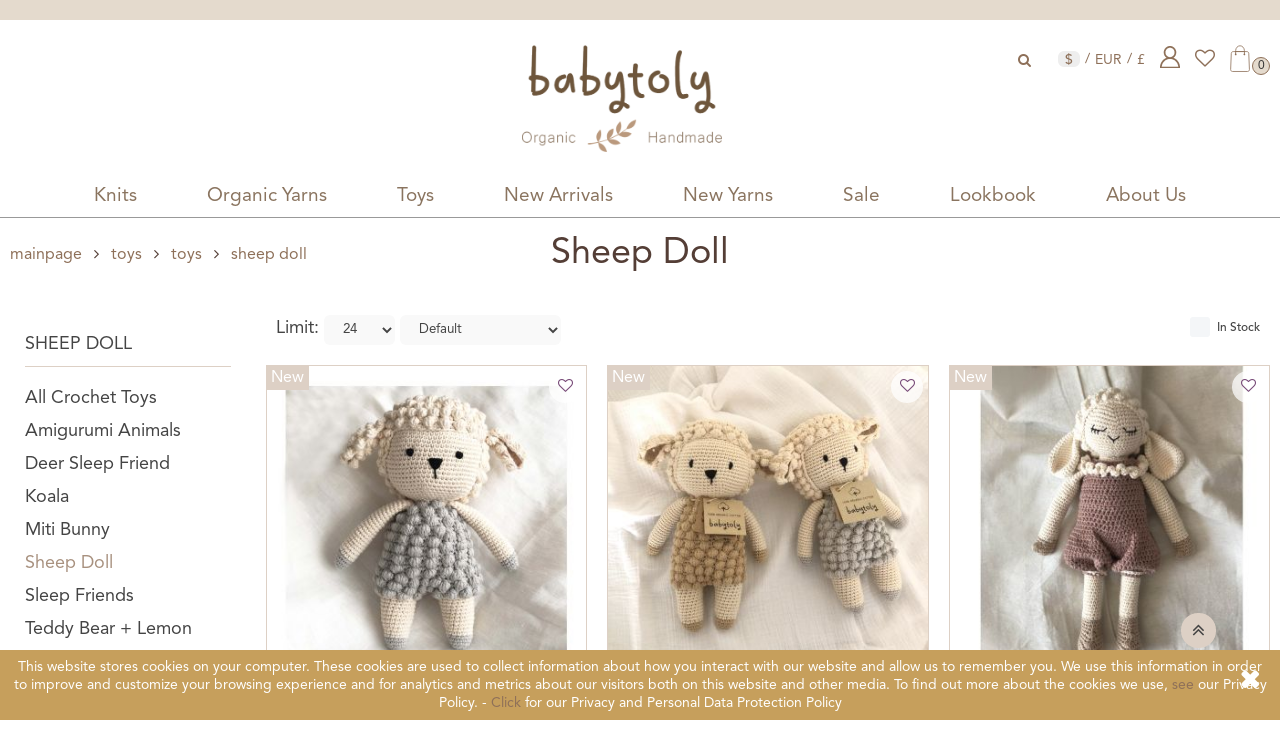

--- FILE ---
content_type: text/html; charset=utf-8
request_url: https://www.babytoly.com/sheep-doll
body_size: 12624
content:
<!DOCTYPE html>
<html dir="ltr" lang="en" xmlns:fb="http://ogp.me/ns/fb#">
<head>
<meta charset="utf-8" />
<meta http-equiv="Content-Type" content="text/html; charset=utf-8" />
<title>Sheep Doll - Babytoly</title>
<meta name="title" content="Sheep Doll - Babytoly" />
<base href="https://www.babytoly.com/" />
<meta id="Viewport" name="viewport" content="initial-scale=1, maximum-scale=1, minimum-scale=1, user-scalable=no, width=device-width">
<link rel="sitemap" type="sitemap" title="Sitemap" href="sitemap.xml" />
<meta http-equiv="content-language" content="en" />
<meta name="classification" content="Sheep Doll - Babytoly" />
<meta name="copyright" content="Copyright (©) 2026 https://www.babytoly.com/" />
<meta name="robots" content="index, follow" />
<meta name="author" content="Babytoly">
<meta property="og:title" content="Sheep Doll - Babytoly" />
<meta property="og:type" content="Website" />
<meta property="og:url" content="https://www.babytoly.com/sheep-doll" />
<meta property="og:image" content="https://www.babytoly.com/image/cache/data/logo/babytolylogo-200x200.png"/>
<meta property="og:site_name" content="Babytoly" />
<meta property="og:description" content="" />

<meta name="twitter:site" content="Babytoly">
<meta name="twitter:card" content="photo" />
<meta name="twitter:title" content="Sheep Doll - Babytoly">
<meta name="twitter:description" content="">
<meta name="twitter:image" content="https://www.babytoly.com/image/cache/data/logo/babytolylogo-200x200.png">
<meta name="twitter:summary_large_image" content="https://www.babytoly.com/image/cache/data/logo/babytolylogo-200x200.png">
<meta name="twitter:image:src" content="https://www.babytoly.com/image/cache/data/logo/babytolylogo-200x200.png">



<link href="https://www.babytoly.com/image/data/logo/fav.png" rel="icon" />
<!--UIKIT -->
<link rel="stylesheet" href="//rn.rgsyazilim.com//frontend/view/theme/default//assets/uikit/css/uikit.min.css" />
<!--Components-->
<link rel="stylesheet" href="//rn.rgsyazilim.com//frontend/view/theme/default//assets/uk-comps.css" />
<script src="//rn.rgsyazilim.com//frontend/view/theme/default//assets/js/jquery-1.11.3.min.js"></script>
<script src="//rn.rgsyazilim.com//frontend/view/theme/default//assets/uikit/js/uikit.min.js" ></script>
<script src="//rn.rgsyazilim.com//frontend/view/theme/default//assets/uikit/js/components/lightbox.min.js" ></script>
<script src="//rn.rgsyazilim.com//frontend/view/theme/default//assets/uikit/js/components/sticky.min.js" ></script>
<script src="//rn.rgsyazilim.com//frontend/view/theme/default//assets/uikit/js/components/accordion.min.js" ></script>
<script src="//rn.rgsyazilim.com//frontend/view/theme/default//assets/js/custom.js" ></script>
<link rel="stylesheet" href="//rn.rgsyazilim.com//frontend/view/theme/default//assets/webicon/style.css">
<link rel="stylesheet" href="//rn.rgsyazilim.com//frontend/view/theme/default//assets/js/owl2/assets/owl.carousel.min.css" />
<link rel="stylesheet" href="//rn.rgsyazilim.com//frontend/view/theme/default//assets/js/owl2/assets/owl.theme.default.min.css" />
<script src="//rn.rgsyazilim.com//frontend/view/theme/default//assets/js/owl2/owl.carousel.min.js" ></script>
<script src="//rn.rgsyazilim.com//frontend/view/theme/default//assets/js/owl2/thumbs.js" ></script>
<script src="//rn.rgsyazilim.com//frontend/view/theme/default//assets/js/countdown.js" ></script>
<script src="//rn.rgsyazilim.com//frontend/view/theme/default//assets/js/jquery.card.js" ></script>
<link rel="stylesheet" type="text/css" href="//rn.rgsyazilim.com//frontend/view/theme/default//assets/css/default.css" media="screen" />

<link href="https://www.babytoly.com/sheep-doll" rel="canonical" />
<link href="https://www.babytoly.com/sheep-doll?p=2" rel="next" />
    <link rel="stylesheet" type="text/css" href="/frontend/view/theme/babyt/assets/css/custom_theme.css?v=1769240775" media="screen" />
    <link rel="stylesheet" type="text/css" href="/frontend/view/theme/babyt/assets/css/theme.css?v=1769240775" media="screen" />





</head>
<body class="sitebody catBody">

<!--Mobile -->


<!--Mobile -->

<div class="uk-hidden-large mobile-nav  _v0 " data-uk-sticky>

	<div class="mobTopContent">
		<div class="uk-container uk-container-center">
			<div class="uk-grid">
				<div class="uk-width-3-10">
					<div class="uk-float-left mobile-toggle">
						<button class="uk-button callCanvas"  data-uk-offcanvas="{target:'#canvas-bar',mode:'slide'}">
							<i class="uk-icon-navicon"></i>
						</button>

						<button class="uk-button callSearch">
							<i class="uk-icon-search"></i>
						</button>
					</div>

				</div>

				<div class="uk-width-4-10">
					<div class="uk-text-center mobileLogo">
							<a class="siteLogo" href="/">
		<img src="/image/data/logo/babytolylogo.png" title="Babytoly" alt="Babytoly" />
	</a>
 					</div>
				</div>

				<div class="uk-width-3-10">
					<div class="uk-float-right mob-cart">
						<a href="/sepetim" class="uk-button"><i class="uk-icon-shopping-cart"></i></a>
					</div>
				</div>
			</div>

		</div>
	</div>



	<div class="mobSearchBox">
		<div class="uk-container uk-container-center">

			<div class="uk-grid">

				<div class="uk-width-3-4">

					<div id="search1" class="mob-search uk-position-relative">
						<input type="text" name="filter_name1" id="searchkeywordmob" placeholder="" value="" />
													<i class="uk-icon-microphone voice_search_mob" onclick="startDictationMob();"></i>
												<button class="uk-button button-search" id="btn-search1"><i class="uk-icon-search" ></i></button>
					</div>
				</div>

				<div class="uk-width-1-4">
					<span class="uk-button uk-button-secondary _1close">Close </span>
				</div>

			</div>


		</div>

			</div>

</div>

<script>


	$(".callSearch").click(function(){
		$(".mobSearchBox").slideToggle( "fast", function() {});
	});


	$("._1close").click(function(){
		$(".mobSearchBox").slideToggle( "fast", function() {});
	});



</script>

<div class="uk-clearfix"></div>
<!--//Mobile -->

<div id="siteheader" class="uk-margin-bottom">
 
        
	<!-- Header section1 -->
	<div class="uk-width-large-1-1 uk-visible-large h-section h-section1">
		<div class="uk-container uk-container-center">    
			  
		</div>
	</div>
	
	
	<!-- Header section2 -->
	<div class="uk-width-large-1-1 uk-visible-large h-section h-section2">
		<div class="uk-container uk-container-center">        
			<div class="uk-grid">        
				<div class="uk-width-medium-4-10">
				
				</div>
				
				<div class="uk-width-medium-2-10">
						<a class="siteLogo" href="/">
		<img src="/image/data/logo/babytolylogo.png" title="Babytoly" alt="Babytoly" />
	</a>
      
				</div>
				
				<div class="uk-width-medium-4-10 hSide2">
					<div class="uk-button-dropdown header-cart-module" data-uk-dropdown="{mode:'hover'}" id="cart">
<a href="/sepetim">
	<i class="uk-icon-shopping-cart cbgicon"></i>
	<span class="cart-sum-box">
		<span class="spanline spanline-0">
			<span id="mycart-text1">View Cart</span>
		</span>
		<span class="spanline spanline-1">
			
			<span id="cart-item">0</span> <span id="crt-text">products</span>
		</span>
		<span class="spanline spanline-2" id="cart-total">$0.00  USD</span>
	</span>
</a>	
<div class="uk-dropdown uk-dropdown-flip cart-module-content uk-hidden-small">
	<table class="uk-table">
		<tbody>
					<tfoot>
				<tr><td class="mcart-empty uk-text-center">Your shopping cart is empty!</td></tr>
			</tfoot>
				</tbody>
	</table>
</div>
</div>

					<div class="favBox">
						<a href="favorilerim"><i class="uk-icon-heart-o"></i></a>
					</div>
					<div class="accBox uk-position-relative" data-uk-dropdown="{mode:'click',pos:'bottom-center'}">
						<span><img src="/frontend/view/theme/babyt/assets/img/user.svg" width="20"></span>
						<div class="uk-dropdown">
							<ul class="uk-navbar-nav top_usernav">
			<li><a href="/uyegirisi" class="top_login">Login</a></li><li><a href="uyeol" class="top_register">Register</a></li>	</ul>  
						</div>

					</div>
					<div class="currencyBox">
						    <form action="/index.php?page=mini/general/mini_currency" method="post" enctype="multipart/form-data">
      <div class="currency">
                                <a title="Dolar"><b>$</b></a>
                                                <a title="Euro" onclick="$('input[name=\'currency_code\']').attr('value', 'EUR'); $(this).parent().parent().submit();">
			<span> EUR</span>
		</a>
                                                <a title="Sterlin" onclick="$('input[name=\'currency_code\']').attr('value', 'GBP'); $(this).parent().parent().submit();">
			<span>£ </span>
		</a>
                                <input type="hidden" name="currency_code" value="" />
        <input type="hidden" name="redirect" value="https://www.babytoly.com/sheep-doll" />
      </div>
    </form>
					</div>
					<div class="currencyBox">
						













					</div>
					<div class="uk-position-relative">
						<div id="search" class="header-search _v3">
	 
	<input type="text" name="filter_name" id="searchkeyword" placeholder="Search" value="" />
			<i class="uk-icon-microphone voice_search" onclick="startDictation()"></i>
		<button class="uk-button uk-button-primary" id="btn-search1"><i class="uk-icon-search"></i></button>
	
 
	
	</div>


<script>
	$(".header-search .uk-button").click(function(){
		$(".header-search").toggleClass("_opened");
		$(".header-search input").focus();
	});
	
	
	
	$(".header-search input").focus(function(){
		$(".header-search").addClass("focused");
	});
	$(".header-search input").blur(function(){
		$(".header-search").removeClass("focused");
	});
	
	
	$(document).mouseup(function(e){
		var container = $(".header-search");

		
		if (!container.is(e.target) && container.has(e.target).length === 0) 
		{
			 $(".header-search").removeClass("_opened");
		}
    });
	
</script>  
					</div>
				</div>
			</div>
		</div> 
	</div>



  <!-- Header section3 -->
	<div class="uk-width-large-1-1 uk-visible-large h-section h-section3">
		<div class="uk-container uk-container-center">        	
			<nav class="uk-navbar site-cat-menu ddd" id="boundary">
	<ul class="uk-navbar-nav" data-uk-nav>
								<li class="menu-item grid-menu cat_knits uk-parent" data-uk-dropdown={boundary:'true',delay:400}>
			<a href="https://www.babytoly.com/knits" >
								Knits			</a>
						<div class="uk-dropdown">
			<div class="uk-container uk-container-center">
				<div class="uk-grid">
					<div class="child0 uk-width-1-1 ">
						<ul class="uk-grid uk-grid-width-1-4">
														<li>
								<a href="https://www.babytoly.com/knits"><b>KNITS</b></a>
																	<div class="sub-menu">
										<ul class="">
																																			<li class="grand-child-item uk-position-relative ">
													<a href="https://www.babytoly.com/featured-knits">Featured Knits</a>
																									</li>
											 																								<li class="grand-child-item uk-position-relative ">
													<a href="https://www.babytoly.com/new-summer-tops">New Summer Tops</a>
																									</li>
											 																								<li class="grand-child-item uk-position-relative ">
													<a href="https://www.babytoly.com/sweaters-cardigans">Sweaters + Cardigans</a>
																									</li>
											 																								<li class="grand-child-item uk-position-relative ">
													<a href="https://www.babytoly.com/hoodie-jackets">Hoodie Jackets</a>
																									</li>
											 																								<li class="grand-child-item uk-position-relative ">
													<a href="https://www.babytoly.com/skirts-and-dresses">Skirts and Dresses</a>
																									</li>
											 																								<li class="grand-child-item uk-position-relative ">
													<a href="https://www.babytoly.com/vests">Vests</a>
																									</li>
											 																								<li class="grand-child-item uk-position-relative ">
													<a href="https://www.babytoly.com/rompers">Rompers</a>
																									</li>
											 																								<li class="grand-child-item uk-position-relative ">
													<a href="https://www.babytoly.com/knitted-pants">Knitted Pants</a>
																									</li>
											 																								<li class="grand-child-item uk-position-relative ">
													<a href="https://www.babytoly.com/bloomers">Bloomers</a>
																									</li>
											 										</ul>
									</div>
															</li>
														<li>
								<a href="https://www.babytoly.com/basics"><b>BASICS</b></a>
																	<div class="sub-menu">
										<ul class="">
																																			<li class="grand-child-item uk-position-relative ">
													<a href="https://www.babytoly.com/baby-basics">Baby Basics</a>
																									</li>
											 																								<li class="grand-child-item uk-position-relative ">
													<a href="https://www.babytoly.com/bonnets">Bonnets</a>
																									</li>
											 																								<li class="grand-child-item uk-position-relative ">
													<a href="https://www.babytoly.com/booties">Booties</a>
																									</li>
											 																								<li class="grand-child-item uk-position-relative ">
													<a href="https://www.babytoly.com/bottoms">Bottoms</a>
																									</li>
											 																								<li class="grand-child-item uk-position-relative ">
													<a href="https://www.babytoly.com/overalls">Overalls</a>
																									</li>
											 																								<li class="grand-child-item uk-position-relative ">
													<a href="https://www.babytoly.com/scarf">Scarf</a>
																									</li>
											 																								<li class="grand-child-item uk-position-relative ">
													<a href="https://www.babytoly.com/tops">Tops</a>
																									</li>
											 										</ul>
									</div>
															</li>
														<li>
								<a href="https://www.babytoly.com/new-in"><b>NEW IN</b></a>
																	<div class="sub-menu">
										<ul class="">
																																			<li class="grand-child-item uk-position-relative ">
													<a href="https://www.babytoly.com/cardigans">Cardigans</a>
																									</li>
											 																								<li class="grand-child-item uk-position-relative ">
													<a href="https://www.babytoly.com/collars">Collars</a>
																									</li>
											 																								<li class="grand-child-item uk-position-relative ">
													<a href="https://www.babytoly.com/new-bonnets">New Bonnets</a>
																									</li>
											 																								<li class="grand-child-item uk-position-relative ">
													<a href="https://www.babytoly.com/heandbands">Heandbands</a>
																									</li>
											 										</ul>
									</div>
															</li>
														<li>
								<a href="https://www.babytoly.com/featured-styles"><b>FEATURED STYLES</b></a>
																	<div class="sub-menu">
										<ul class="">
																																			<li class="grand-child-item uk-position-relative ">
													<a href="https://www.babytoly.com/bloomers93786">Bloomers</a>
																									</li>
											 																								<li class="grand-child-item uk-position-relative ">
													<a href="https://www.babytoly.com/classics">Classics</a>
																									</li>
											 										</ul>
									</div>
															</li>
													</ul>
					</div>
					 
					 
									</div>
			
				<p class="shiplineb">Free international express shipping on orders over $ 150 USD. <a href="/payment-and-delivery">Details</a></p>
			</div>

			</div>
					</li>
								<li class="menu-item grid-menu cat_organic-yarns uk-parent" data-uk-dropdown={boundary:'true',delay:400}>
			<a href="https://www.babytoly.com/organic-yarns" >
								Organic Yarns			</a>
						<div class="uk-dropdown">
			<div class="uk-container uk-container-center">
				<div class="uk-grid">
					<div class="child0 uk-width-3-5  ">
						<ul class="uk-grid uk-grid-width-1-3">
														<li>
								<a href="https://www.babytoly.com/organic-yarns"><b>ORGANIC YARNS</b></a>
																	<div class="sub-menu">
										<ul class="">
																																			<li class="grand-child-item uk-position-relative ">
													<a href="https://www.babytoly.com/birch">Birch</a>
																									</li>
											 																								<li class="grand-child-item uk-position-relative ">
													<a href="https://www.babytoly.com/camel">Camel</a>
																									</li>
											 																								<li class="grand-child-item uk-position-relative ">
													<a href="https://www.babytoly.com/clay">Clay</a>
																									</li>
											 																								<li class="grand-child-item uk-position-relative ">
													<a href="https://www.babytoly.com/ecru">Ecru</a>
																									</li>
											 																								<li class="grand-child-item uk-position-relative ">
													<a href="https://www.babytoly.com/natural">Natural</a>
																									</li>
											 																								<li class="grand-child-item uk-position-relative ">
													<a href="https://www.babytoly.com/new-colors">New Colors</a>
																									</li>
											 																								<li class="grand-child-item uk-position-relative ">
													<a href="https://www.babytoly.com/organic-cotton-yarns">Organic Cotton Yarns</a>
																									</li>
											 										</ul>
									</div>
															</li>
														<li>
								<a href="https://www.babytoly.com/save-on-bundles"><b>SAVE ON BUNDLES</b></a>
																	<div class="sub-menu">
										<ul class="">
																																			<li class="grand-child-item uk-position-relative ">
													<a href="https://www.babytoly.com/10-yarn-balls">10 YARN BALLS</a>
																									</li>
											 																								<li class="grand-child-item uk-position-relative ">
													<a href="https://www.babytoly.com/12-yarn-balls">12 YARN BALLS</a>
																									</li>
											 																								<li class="grand-child-item uk-position-relative ">
													<a href="https://www.babytoly.com/6-yarn-balls">6 YARN BALLS</a>
																									</li>
											 																								<li class="grand-child-item uk-position-relative ">
													<a href="https://www.babytoly.com/8-yarn-balls">8 YARN BALLS</a>
																									</li>
											 										</ul>
									</div>
															</li>
														<li>
								<a href="https://www.babytoly.com/baby-alpaca"><b>Baby Alpaca</b></a>
															</li>
													</ul>
					</div>
					 
					 
										<div class="uk-width-2-5">
						<div class="menuHtml">
							<p><a href="organic-cotton-yarns"><img alt="" src="/image/data/banners/yarn-natural-2.jpg" style="width: 300px; height: 213px;" /></a></p>
						</div>
					</div>
									</div>
			
				<p class="shiplineb">Free international express shipping on orders over $ 150 USD. <a href="/payment-and-delivery">Details</a></p>
			</div>

			</div>
					</li>
								<li class="menu-item grid-menu cat_toys uk-parent" data-uk-dropdown={boundary:'true',delay:400}>
			<a href="https://www.babytoly.com/toys" >
								Toys			</a>
						<div class="uk-dropdown">
			<div class="uk-container uk-container-center">
				<div class="uk-grid">
					<div class="child0 uk-width-3-5  ">
						<ul class="uk-grid uk-grid-width-1-3">
														<li>
								<a href="https://www.babytoly.com/toys53261"><b>TOYS</b></a>
																	<div class="sub-menu">
										<ul class="">
																																			<li class="grand-child-item uk-position-relative ">
													<a href="https://www.babytoly.com/all-crochet-toys">All Crochet Toys</a>
																									</li>
											 																								<li class="grand-child-item uk-position-relative ">
													<a href="https://www.babytoly.com/amigurumi-animals">Amigurumi Animals</a>
																									</li>
											 																								<li class="grand-child-item uk-position-relative ">
													<a href="https://www.babytoly.com/deer-sleep-friend">Deer Sleep Friend</a>
																									</li>
											 																								<li class="grand-child-item uk-position-relative ">
													<a href="https://www.babytoly.com/koala">Koala</a>
																									</li>
											 																								<li class="grand-child-item uk-position-relative ">
													<a href="https://www.babytoly.com/miti-bunny">Miti Bunny</a>
																									</li>
											 																								<li class="grand-child-item uk-position-relative ">
													<a href="https://www.babytoly.com/sheep-doll">Sheep Doll</a>
																									</li>
											 																								<li class="grand-child-item uk-position-relative ">
													<a href="https://www.babytoly.com/sleep-friends">Sleep Friends</a>
																									</li>
											 																								<li class="grand-child-item uk-position-relative ">
													<a href="https://www.babytoly.com/teddy-bear-lemon">Teddy Bear + Lemon</a>
																									</li>
											 										</ul>
									</div>
															</li>
														<li>
								<a href="https://www.babytoly.com/babies"><b>BABIES</b></a>
																	<div class="sub-menu">
										<ul class="">
																																			<li class="grand-child-item uk-position-relative ">
													<a href="https://www.babytoly.com/bunnies">Bunnies</a>
																									</li>
											 																								<li class="grand-child-item uk-position-relative ">
													<a href="https://www.babytoly.com/deer-family">Deer Family</a>
																									</li>
											 																								<li class="grand-child-item uk-position-relative ">
													<a href="https://www.babytoly.com/rattles">Rattles</a>
																									</li>
											 																								<li class="grand-child-item uk-position-relative ">
													<a href="https://www.babytoly.com/teddy-bears">Teddy Bears</a>
																									</li>
											 																								<li class="grand-child-item uk-position-relative ">
													<a href="https://www.babytoly.com/teethers">Teethers</a>
																									</li>
											 										</ul>
									</div>
															</li>
														<li>
								<a href="https://www.babytoly.com/add-on"><b>+ ADD ON</b></a>
																	<div class="sub-menu">
										<ul class="">
																																			<li class="grand-child-item uk-position-relative ">
													<a href="https://www.babytoly.com/avocado">Avocado</a>
																									</li>
											 																								<li class="grand-child-item uk-position-relative ">
													<a href="https://www.babytoly.com/cookies">Cookies</a>
																									</li>
											 																								<li class="grand-child-item uk-position-relative ">
													<a href="https://www.babytoly.com/donut">Donut</a>
																									</li>
											 																								<li class="grand-child-item uk-position-relative ">
													<a href="https://www.babytoly.com/lemon">Lemon</a>
																									</li>
											 																								<li class="grand-child-item uk-position-relative ">
													<a href="https://www.babytoly.com/toy-clothes">Toy Clothes</a>
																									</li>
											 										</ul>
									</div>
															</li>
													</ul>
					</div>
					 
					 
										<div class="uk-width-2-5">
						<div class="menuHtml">
							<p><a href="deer-sleep-friend"><img alt="" src="/image/data/product/deer-sleep-friend(1).jpg" style="width: 250px; height: 250px;" /></a> <a href="teddy-bear-lemon"><img alt="" src="/image/data/product/teddy-bear-lemon-01.jpg" style="width: 250px; height: 250px;" /></a></p>
						</div>
					</div>
									</div>
			
				<p class="shiplineb">Free international express shipping on orders over $ 150 USD. <a href="/payment-and-delivery">Details</a></p>
			</div>

			</div>
					</li>
								<li class="menu-item grid-menu cat_new-arrivals uk-parent" data-uk-dropdown={boundary:'true',delay:400}>
			<a href="https://www.babytoly.com/new-arrivals" >
								New Arrivals			</a>
						<div class="uk-dropdown">
			<div class="uk-container uk-container-center">
				<div class="uk-grid">
					<div class="child0 uk-width-3-5  ">
						<ul class="uk-grid uk-grid-width-1-2">
														<li>
								<a href="https://www.babytoly.com/new-arrivals"><b>NEW ARRIVALS</b></a>
																	<div class="sub-menu">
										<ul class="">
																																			<li class="grand-child-item uk-position-relative ">
													<a href="https://www.babytoly.com/all-new-arrivals">All New Arrivals</a>
																									</li>
											 																								<li class="grand-child-item uk-position-relative ">
													<a href="https://www.babytoly.com/new-collection">New Collection</a>
																									</li>
											 																								<li class="grand-child-item uk-position-relative ">
													<a href="https://www.babytoly.com/new-yarns">New Yarns</a>
																									</li>
											 										</ul>
									</div>
															</li>
														<li>
								<a href="https://www.babytoly.com/new-featured"><b>NEW FEATURED</b></a>
																	<div class="sub-menu">
										<ul class="">
																																			<li class="grand-child-item uk-position-relative ">
													<a href="https://www.babytoly.com/new-baby-blanket">New Baby Blanket</a>
																									</li>
											 																								<li class="grand-child-item uk-position-relative ">
													<a href="https://www.babytoly.com/new-baby-booties">New Baby Booties</a>
																									</li>
											 																								<li class="grand-child-item uk-position-relative ">
													<a href="https://www.babytoly.com/new-skirt">New Skirt</a>
																									</li>
											 																								<li class="grand-child-item uk-position-relative ">
													<a href="https://www.babytoly.com/new-tops">New Tops</a>
																									</li>
											 										</ul>
									</div>
															</li>
													</ul>
					</div>
					 
					 
										<div class="uk-width-2-5">
						<div class="menuHtml">
							<p><img alt="" src="/image/data/banners/aw20-new-arrivals.jpg" style="width: 250px; height: 250px;" />  NEW ARRIVALS!  FRIDAY 08/28 </p>
						</div>
					</div>
									</div>
			
				<p class="shiplineb">Free international express shipping on orders over $ 150 USD. <a href="/payment-and-delivery">Details</a></p>
			</div>

			</div>
					</li>
								<li class="menu-item grid-menu cat_new-yarns uk-parent" data-uk-dropdown={boundary:'true',delay:400}>
			<a href="https://www.babytoly.com/new-yarns" >
								New Yarns			</a>
						<div class="uk-dropdown">
			<div class="uk-container uk-container-center">
				<div class="uk-grid">
					<div class="child0 uk-width-3-5  ">
						<ul class="uk-grid uk-grid-width-1-3">
														<li>
								<a href="https://www.babytoly.com/confetti-yarns"><b>CONFETTI YARNS</b></a>
																	<div class="sub-menu">
										<ul class="">
																																			<li class="grand-child-item uk-position-relative ">
													<a href="https://www.babytoly.com/citrus-confetti">Citrus Confetti</a>
																									</li>
											 																								<li class="grand-child-item uk-position-relative ">
													<a href="https://www.babytoly.com/four-seasons-confetti">Four Seasons Confetti</a>
																									</li>
											 																								<li class="grand-child-item uk-position-relative ">
													<a href="https://www.babytoly.com/pastel-rainbow-confetti">Pastel Rainbow Confetti</a>
																									</li>
											 										</ul>
									</div>
															</li>
														<li>
								<a href="https://www.babytoly.com/hand-painted-yarns"><b>HAND PAINTED YARNS</b></a>
																	<div class="sub-menu">
										<ul class="">
																																			<li class="grand-child-item uk-position-relative ">
													<a href="https://www.babytoly.com/confetti-peruvian-pima-cotton">Confetti Peruvian Pima Cotton</a>
																									</li>
											 																								<li class="grand-child-item uk-position-relative ">
													<a href="https://www.babytoly.com/watercolor-wool-rainforest">Watercolor Wool - RAINFOREST</a>
																									</li>
											 										</ul>
									</div>
															</li>
														<li>
								<a href="https://www.babytoly.com/wool-chunky-yarns"><b>WOOL CHUNKY YARNS</b></a>
																	<div class="sub-menu">
										<ul class="">
																																			<li class="grand-child-item uk-position-relative ">
													<a href="https://www.babytoly.com/baby-alpaca-chunky-natural">Baby Alpaca Chunky - Natural</a>
																									</li>
											 																								<li class="grand-child-item uk-position-relative ">
													<a href="https://www.babytoly.com/baby-alpaca-chunky-oatmeal">Baby Alpaca Chunky - Oatmeal</a>
																									</li>
											 																								<li class="grand-child-item uk-position-relative ">
													<a href="https://www.babytoly.com/peruvian-highland-wool">Peruvian Highland Wool</a>
																									</li>
											 										</ul>
									</div>
															</li>
													</ul>
					</div>
					 
					 
										<div class="uk-width-2-5">
						<div class="menuHtml">
							<p>New Hand painted yarns are lovely to create playful stitches for your projects.</p>

<p><a href="organic-cotton-yarn-10-bundle-mulberry"><img alt="" src="/image/data/product/citrus-confetti-9.jpg" style="width: 300px; height: 300px;" /></a></p>

<p> </p>						</div>
					</div>
									</div>
			
				<p class="shiplineb">Free international express shipping on orders over $ 150 USD. <a href="/payment-and-delivery">Details</a></p>
			</div>

			</div>
					</li>
								<li class="menu-item non-grid cat_sale uk-parent" data-uk-dropdown={boundary:'true',delay:400}>
			<a href="https://www.babytoly.com/sale" >
								Sale			</a>
						<div class="uk-dropdown">
			<div class="uk-container uk-container-center">
				<div class="uk-grid">
					<div class="child0 uk-width-1-1 ">
						<ul class="uk-grid uk-grid-width-1-1">
														<li>
								<a href="https://www.babytoly.com/sale"><b>SALE</b></a>
																	<div class="sub-menu">
										<ul class="">
																																			<li class="grand-child-item uk-position-relative ">
													<a href="https://www.babytoly.com/sale-knits">Sale Knits</a>
																									</li>
											 																								<li class="grand-child-item uk-position-relative ">
													<a href="https://www.babytoly.com/toys">Toys</a>
																									</li>
											 																								<li class="grand-child-item uk-position-relative ">
													<a href="https://www.babytoly.com/yarns">Yarns</a>
																									</li>
											 										</ul>
									</div>
															</li>
														<li>
								<a href="https://www.babytoly.com/stock-sale"><b>STOCK SALE</b></a>
															</li>
													</ul>
					</div>
					 
					 
									</div>
			
				<p class="shiplineb">Free international express shipping on orders over $ 150 USD. <a href="/payment-and-delivery">Details</a></p>
			</div>

			</div>
					</li>
				
		<li class="uk-parent lookbook" data-uk-dropdown={boundary:'true',delay:400}>
			<a href="/lookbook">Lookbook</a>
			
			<div class="uk-dropdown">
				<ul>
					<li>
						<a href="https://issuu.com/cozturk/docs/babytoly-catalog-aw-2020" target="_blank">AW20 Knit Collection</a>
						<a href="https://www.yumpu.com/en/document/read/63677362/babytoly-organic-yarns-color-catalog" target="_blank">Organic Cotton Yarn Color Catalog</a>
						<a href="https://www.yumpu.com/en/document/read/63677411/babytoly-organic-toy-catalog" target="_blank">Organic Toy Catalog</a>
					</li>
				</ul>
			</div>
			
		</li>
		
		<li class="uk-parent about" data-uk-dropdown={boundary:'true',delay:400}>
			<a href="/about-us">About Us</a>
			
			<div class="uk-dropdown">
				<div class="uk-container uk-container-center">
					<div class="child0">
					 <ul class="uk-grid uk-grid-width-1-3">
						<li>
							<a href="/about-us"><b>ABOUT</b></a>
							<div class="sub-menu">
								<ul>
									<li><a href="/babytoly">Babytoly</a></li>
									<li><a href="/our-story">Our Story</a></li>
									<li><a href="/about-us">Philosophy</a></li>
								</ul>
							</div>
						</li>
						<li>
							<a href="/maker"><b>MAKER</b></a>
							<div class="sub-menu">
								<ul>
									<li><a href="/women-together">Women Together</a></li>
									<li><a href="/craftsmanship">Craftsmanship</a></li>
									<li><a href="/concept">Concept</a></li>
								</ul>
							</div>
						</li>
						<li>
							<a href="/values"><b>VALUES</b></a>
							<div class="sub-menu">
								<ul>
									<li><a href="/our-responsibility">Our Responsibility</a></li>
									<li><a href="/sustainability">Sustainability</a></li>
									<li><a href="/sdg-2030">SDG 2030</a></li>
								 
								</ul>
							</div>
						</li>
					 
					 </ul>
					</div>
				</div>
			</div>
			
		</li>
		
		
		
		
	</ul>
</nav>
<script>
	$(document).ready(function(){
		$(".grid-menu").closest(".h-section").addClass("has-child-menu");
	});
</script>		</div>
	</div>
</div>    
    
    

    

<script>
$(document).ready(function(){
	$(".add-mob-links").addClass("site-mob-cats");
	$(".add-mob-links .mtitleb").html("INFORMATION");
	
	
	//'<li>'+$(".h-section3 .lookbook").html()+'</li>' + '<li>'+$(".h-section3 .about").html()+'</li>';
	
	//$(".add-mob-links .mtitleb").after('<ul><li class="menu-item uk-parent"><a>dasdasdaa</a><div class="child-box"><ul><li class="uk-parent"><a>0000000</a><div class="child-box deep-box"><ul><li><a>dsadsa</a></li></ul></div></li></ul></div></li></ul>');
	$(".add-mob-links .mtitleb").after('<ul>'+'<li class="menu-item uk-parent">'+$(".h-section3 .lookbook").html()+'</li>' + '<li class="menu-item uk-parent about">'+$(".h-section3 .about").html()+'</li>'+'</ul>');
	
	$(".add-mob-links .uk-dropdown").removeClass("uk-dropdown").addClass("child-box");
	$(".add-mob-links .about").find(".uk-container").removeAttr("class");
	$(".add-mob-links .about").find(".uk-grid").removeAttr("class");
	
	
	
	$(".add-mob-links .uk-parent>a").click(function(){
		$(this).parent().toggleClass("opend");
		$(this).next(".child-box").slideToggle( "fast", function() {
		 });
		 return false;
	});
	
	
})

</script>
 
<div id="canvas-bar" class="uk-offcanvas">

	<div class="uk-offcanvas-bar mobile-cats" id="mobilemenu">

					<div class="mobLocals">
			    <form action="/index.php?page=mini/general/mini_currency" method="post" enctype="multipart/form-data">
      <div class="currency">
                                <a title="Dolar"><b>$</b></a>
                                                <a title="Euro" onclick="$('input[name=\'currency_code\']').attr('value', 'EUR'); $(this).parent().parent().submit();">
			<span> EUR</span>
		</a>
                                                <a title="Sterlin" onclick="$('input[name=\'currency_code\']').attr('value', 'GBP'); $(this).parent().parent().submit();">
			<span>£ </span>
		</a>
                                <input type="hidden" name="currency_code" value="" />
        <input type="hidden" name="redirect" value="https://www.babytoly.com/sheep-doll" />
      </div>
    </form>
			













			</div>
			<div class="clr"></div>
		
		<div class="mob-user-link">
			<ul>
									<li><a href="/uyegirisi" class="top_login">Login</a></li><li><a href="uyeol" class="top_register">Register</a></li>							</ul>
		</div>

		

				<nav class="site-mob-cats moblinks">
			<div class="mtitleb">Categories</div>
			<ul>

																	<li  class="menu-item mkey-1 knits uk-parent cat-knits">
							<a class="" href="https://www.babytoly.com/knits"  title="Knits">Knits</a>
															<div class="child-box">

									<ul class="">
										
																					
											<li class=" uk-parent">
												<a href="https://www.babytoly.com/knits" title="KNITS">
													KNITS												</a>

																									<div class="child-box deep-box">
													<a class="read-all" href="https://www.babytoly.com/knits" title="KNITS">
														Show All													</a>
													<ul class="">
														 
															
															<li class="  jj-0">
																<a href="https://www.babytoly.com/featured-knits"> Featured Knits</a>
															</li>
														 
															
															<li class="  jj-1">
																<a href="https://www.babytoly.com/new-summer-tops"> New Summer Tops</a>
															</li>
														 
															
															<li class="  jj-2">
																<a href="https://www.babytoly.com/sweaters-cardigans"> Sweaters + Cardigans</a>
															</li>
														 
															
															<li class="  jj-3">
																<a href="https://www.babytoly.com/hoodie-jackets"> Hoodie Jackets</a>
															</li>
														 
															
															<li class="  jj-4">
																<a href="https://www.babytoly.com/skirts-and-dresses"> Skirts and Dresses</a>
															</li>
														 
															
															<li class="  jj-5">
																<a href="https://www.babytoly.com/vests"> Vests</a>
															</li>
														 
															
															<li class="  jj-6">
																<a href="https://www.babytoly.com/rompers"> Rompers</a>
															</li>
														 
															
															<li class="  jj-7">
																<a href="https://www.babytoly.com/knitted-pants"> Knitted Pants</a>
															</li>
														 
															
															<li class="  jj-8">
																<a href="https://www.babytoly.com/bloomers"> Bloomers</a>
															</li>
														 													</ul>
													</div>
												

											</li>

																					
											<li class=" uk-parent">
												<a href="https://www.babytoly.com/basics" title="BASICS">
													BASICS												</a>

																									<div class="child-box deep-box">
													<a class="read-all" href="https://www.babytoly.com/basics" title="BASICS">
														Show All													</a>
													<ul class="">
														 
															
															<li class="  jj-0">
																<a href="https://www.babytoly.com/baby-basics"> Baby Basics</a>
															</li>
														 
															
															<li class="  jj-1">
																<a href="https://www.babytoly.com/bonnets"> Bonnets</a>
															</li>
														 
															
															<li class="  jj-2">
																<a href="https://www.babytoly.com/booties"> Booties</a>
															</li>
														 
															
															<li class="  jj-3">
																<a href="https://www.babytoly.com/bottoms"> Bottoms</a>
															</li>
														 
															
															<li class="  jj-4">
																<a href="https://www.babytoly.com/overalls"> Overalls</a>
															</li>
														 
															
															<li class="  jj-5">
																<a href="https://www.babytoly.com/scarf"> Scarf</a>
															</li>
														 
															
															<li class="  jj-6">
																<a href="https://www.babytoly.com/tops"> Tops</a>
															</li>
														 													</ul>
													</div>
												

											</li>

																					
											<li class=" uk-parent">
												<a href="https://www.babytoly.com/new-in" title="NEW IN">
													NEW IN												</a>

																									<div class="child-box deep-box">
													<a class="read-all" href="https://www.babytoly.com/new-in" title="NEW IN">
														Show All													</a>
													<ul class="">
														 
															
															<li class="  jj-0">
																<a href="https://www.babytoly.com/cardigans"> Cardigans</a>
															</li>
														 
															
															<li class="  jj-1">
																<a href="https://www.babytoly.com/collars"> Collars</a>
															</li>
														 
															
															<li class="  jj-2">
																<a href="https://www.babytoly.com/new-bonnets"> New Bonnets</a>
															</li>
														 
															
															<li class="  jj-3">
																<a href="https://www.babytoly.com/heandbands"> Heandbands</a>
															</li>
														 													</ul>
													</div>
												

											</li>

																					
											<li class=" uk-parent">
												<a href="https://www.babytoly.com/featured-styles" title="FEATURED STYLES">
													FEATURED STYLES												</a>

																									<div class="child-box deep-box">
													<a class="read-all" href="https://www.babytoly.com/featured-styles" title="FEATURED STYLES">
														Show All													</a>
													<ul class="">
														 
															
															<li class="  jj-0">
																<a href="https://www.babytoly.com/bloomers93786"> Bloomers</a>
															</li>
														 
															
															<li class="  jj-1">
																<a href="https://www.babytoly.com/classics"> Classics</a>
															</li>
														 													</ul>
													</div>
												

											</li>

																			</ul>

							</div>
													</li>
																	<li  class="menu-item mkey-2 organic-yarns uk-parent cat-organic-yarns">
							<a class="" href="https://www.babytoly.com/organic-yarns"  title="Organic Yarns">Organic Yarns</a>
															<div class="child-box">

									<ul class="">
										
																					
											<li class=" uk-parent">
												<a href="https://www.babytoly.com/organic-yarns" title="ORGANIC YARNS">
													ORGANIC YARNS												</a>

																									<div class="child-box deep-box">
													<a class="read-all" href="https://www.babytoly.com/organic-yarns" title="ORGANIC YARNS">
														Show All													</a>
													<ul class="">
														 
															
															<li class="  jj-0">
																<a href="https://www.babytoly.com/birch"> Birch</a>
															</li>
														 
															
															<li class="  jj-1">
																<a href="https://www.babytoly.com/camel"> Camel</a>
															</li>
														 
															
															<li class="  jj-2">
																<a href="https://www.babytoly.com/clay"> Clay</a>
															</li>
														 
															
															<li class="  jj-3">
																<a href="https://www.babytoly.com/ecru"> Ecru</a>
															</li>
														 
															
															<li class="  jj-4">
																<a href="https://www.babytoly.com/natural"> Natural</a>
															</li>
														 
															
															<li class="  jj-5">
																<a href="https://www.babytoly.com/new-colors"> New Colors</a>
															</li>
														 
															
															<li class="  jj-6">
																<a href="https://www.babytoly.com/organic-cotton-yarns"> Organic Cotton Yarns</a>
															</li>
														 													</ul>
													</div>
												

											</li>

																					
											<li class=" uk-parent">
												<a href="https://www.babytoly.com/save-on-bundles" title="SAVE ON BUNDLES">
													SAVE ON BUNDLES												</a>

																									<div class="child-box deep-box">
													<a class="read-all" href="https://www.babytoly.com/save-on-bundles" title="SAVE ON BUNDLES">
														Show All													</a>
													<ul class="">
														 
															
															<li class="  jj-0">
																<a href="https://www.babytoly.com/10-yarn-balls"> 10 YARN BALLS</a>
															</li>
														 
															
															<li class="  jj-1">
																<a href="https://www.babytoly.com/12-yarn-balls"> 12 YARN BALLS</a>
															</li>
														 
															
															<li class="  jj-2">
																<a href="https://www.babytoly.com/6-yarn-balls"> 6 YARN BALLS</a>
															</li>
														 
															
															<li class="  jj-3">
																<a href="https://www.babytoly.com/8-yarn-balls"> 8 YARN BALLS</a>
															</li>
														 													</ul>
													</div>
												

											</li>

																					
											<li class="">
												<a href="https://www.babytoly.com/baby-alpaca" title="Baby Alpaca">
													Baby Alpaca												</a>

												

											</li>

																			</ul>

							</div>
													</li>
																	<li  class="menu-item mkey-3 toys uk-parent cat-toys">
							<a class="" href="https://www.babytoly.com/toys"  title="Toys">Toys</a>
															<div class="child-box">

									<ul class="">
										
																					
											<li class=" uk-parent">
												<a href="https://www.babytoly.com/toys53261" title="TOYS">
													TOYS												</a>

																									<div class="child-box deep-box">
													<a class="read-all" href="https://www.babytoly.com/toys53261" title="TOYS">
														Show All													</a>
													<ul class="">
														 
															
															<li class="  jj-0">
																<a href="https://www.babytoly.com/all-crochet-toys"> All Crochet Toys</a>
															</li>
														 
															
															<li class="  jj-1">
																<a href="https://www.babytoly.com/amigurumi-animals"> Amigurumi Animals</a>
															</li>
														 
															
															<li class="  jj-2">
																<a href="https://www.babytoly.com/deer-sleep-friend"> Deer Sleep Friend</a>
															</li>
														 
															
															<li class="  jj-3">
																<a href="https://www.babytoly.com/koala"> Koala</a>
															</li>
														 
															
															<li class="  jj-4">
																<a href="https://www.babytoly.com/miti-bunny"> Miti Bunny</a>
															</li>
														 
															
															<li class="  jj-5">
																<a href="https://www.babytoly.com/sheep-doll"> Sheep Doll</a>
															</li>
														 
															
															<li class="  jj-6">
																<a href="https://www.babytoly.com/sleep-friends"> Sleep Friends</a>
															</li>
														 
															
															<li class="  jj-7">
																<a href="https://www.babytoly.com/teddy-bear-lemon"> Teddy Bear + Lemon</a>
															</li>
														 													</ul>
													</div>
												

											</li>

																					
											<li class=" uk-parent">
												<a href="https://www.babytoly.com/babies" title="BABIES">
													BABIES												</a>

																									<div class="child-box deep-box">
													<a class="read-all" href="https://www.babytoly.com/babies" title="BABIES">
														Show All													</a>
													<ul class="">
														 
															
															<li class="  jj-0">
																<a href="https://www.babytoly.com/bunnies"> Bunnies</a>
															</li>
														 
															
															<li class="  jj-1">
																<a href="https://www.babytoly.com/deer-family"> Deer Family</a>
															</li>
														 
															
															<li class="  jj-2">
																<a href="https://www.babytoly.com/rattles"> Rattles</a>
															</li>
														 
															
															<li class="  jj-3">
																<a href="https://www.babytoly.com/teddy-bears"> Teddy Bears</a>
															</li>
														 
															
															<li class="  jj-4">
																<a href="https://www.babytoly.com/teethers"> Teethers</a>
															</li>
														 													</ul>
													</div>
												

											</li>

																					
											<li class=" uk-parent">
												<a href="https://www.babytoly.com/add-on" title="+ ADD ON">
													+ ADD ON												</a>

																									<div class="child-box deep-box">
													<a class="read-all" href="https://www.babytoly.com/add-on" title="+ ADD ON">
														Show All													</a>
													<ul class="">
														 
															
															<li class="  jj-0">
																<a href="https://www.babytoly.com/avocado"> Avocado</a>
															</li>
														 
															
															<li class="  jj-1">
																<a href="https://www.babytoly.com/cookies"> Cookies</a>
															</li>
														 
															
															<li class="  jj-2">
																<a href="https://www.babytoly.com/donut"> Donut</a>
															</li>
														 
															
															<li class="  jj-3">
																<a href="https://www.babytoly.com/lemon"> Lemon</a>
															</li>
														 
															
															<li class="  jj-4">
																<a href="https://www.babytoly.com/toy-clothes"> Toy Clothes</a>
															</li>
														 													</ul>
													</div>
												

											</li>

																			</ul>

							</div>
													</li>
																	<li  class="menu-item mkey-4 new-arrivals uk-parent cat-new-arrivals">
							<a class="" href="https://www.babytoly.com/new-arrivals"  title="New Arrivals">New Arrivals</a>
															<div class="child-box">

									<ul class="">
										
																					
											<li class=" uk-parent">
												<a href="https://www.babytoly.com/new-arrivals" title="NEW ARRIVALS">
													NEW ARRIVALS												</a>

																									<div class="child-box deep-box">
													<a class="read-all" href="https://www.babytoly.com/new-arrivals" title="NEW ARRIVALS">
														Show All													</a>
													<ul class="">
														 
															
															<li class="  jj-0">
																<a href="https://www.babytoly.com/all-new-arrivals"> All New Arrivals</a>
															</li>
														 
															
															<li class="  jj-1">
																<a href="https://www.babytoly.com/new-collection"> New Collection</a>
															</li>
														 
															
															<li class="  jj-2">
																<a href="https://www.babytoly.com/new-yarns"> New Yarns</a>
															</li>
														 													</ul>
													</div>
												

											</li>

																					
											<li class=" uk-parent">
												<a href="https://www.babytoly.com/new-featured" title="NEW FEATURED">
													NEW FEATURED												</a>

																									<div class="child-box deep-box">
													<a class="read-all" href="https://www.babytoly.com/new-featured" title="NEW FEATURED">
														Show All													</a>
													<ul class="">
														 
															
															<li class="  jj-0">
																<a href="https://www.babytoly.com/new-baby-blanket"> New Baby Blanket</a>
															</li>
														 
															
															<li class="  jj-1">
																<a href="https://www.babytoly.com/new-baby-booties"> New Baby Booties</a>
															</li>
														 
															
															<li class="  jj-2">
																<a href="https://www.babytoly.com/new-skirt"> New Skirt</a>
															</li>
														 
															
															<li class="  jj-3">
																<a href="https://www.babytoly.com/new-tops"> New Tops</a>
															</li>
														 													</ul>
													</div>
												

											</li>

																			</ul>

							</div>
													</li>
																	<li  class="menu-item mkey-5 new-yarns uk-parent cat-new-yarns">
							<a class="" href="https://www.babytoly.com/new-yarns"  title="New Yarns">New Yarns</a>
															<div class="child-box">

									<ul class="">
										
																					
											<li class=" uk-parent">
												<a href="https://www.babytoly.com/confetti-yarns" title="CONFETTI YARNS">
													CONFETTI YARNS												</a>

																									<div class="child-box deep-box">
													<a class="read-all" href="https://www.babytoly.com/confetti-yarns" title="CONFETTI YARNS">
														Show All													</a>
													<ul class="">
														 
															
															<li class="  jj-0">
																<a href="https://www.babytoly.com/citrus-confetti"> Citrus Confetti</a>
															</li>
														 
															
															<li class="  jj-1">
																<a href="https://www.babytoly.com/four-seasons-confetti"> Four Seasons Confetti</a>
															</li>
														 
															
															<li class="  jj-2">
																<a href="https://www.babytoly.com/pastel-rainbow-confetti"> Pastel Rainbow Confetti</a>
															</li>
														 													</ul>
													</div>
												

											</li>

																					
											<li class=" uk-parent">
												<a href="https://www.babytoly.com/hand-painted-yarns" title="HAND PAINTED YARNS">
													HAND PAINTED YARNS												</a>

																									<div class="child-box deep-box">
													<a class="read-all" href="https://www.babytoly.com/hand-painted-yarns" title="HAND PAINTED YARNS">
														Show All													</a>
													<ul class="">
														 
															
															<li class="  jj-0">
																<a href="https://www.babytoly.com/confetti-peruvian-pima-cotton"> Confetti Peruvian Pima Cotton</a>
															</li>
														 
															
															<li class="  jj-1">
																<a href="https://www.babytoly.com/watercolor-wool-rainforest"> Watercolor Wool - RAINFOREST</a>
															</li>
														 													</ul>
													</div>
												

											</li>

																					
											<li class=" uk-parent">
												<a href="https://www.babytoly.com/wool-chunky-yarns" title="WOOL CHUNKY YARNS">
													WOOL CHUNKY YARNS												</a>

																									<div class="child-box deep-box">
													<a class="read-all" href="https://www.babytoly.com/wool-chunky-yarns" title="WOOL CHUNKY YARNS">
														Show All													</a>
													<ul class="">
														 
															
															<li class="  jj-0">
																<a href="https://www.babytoly.com/baby-alpaca-chunky-natural"> Baby Alpaca Chunky - Natural</a>
															</li>
														 
															
															<li class="  jj-1">
																<a href="https://www.babytoly.com/baby-alpaca-chunky-oatmeal"> Baby Alpaca Chunky - Oatmeal</a>
															</li>
														 
															
															<li class="  jj-2">
																<a href="https://www.babytoly.com/peruvian-highland-wool"> Peruvian Highland Wool</a>
															</li>
														 													</ul>
													</div>
												

											</li>

																			</ul>

							</div>
													</li>
																	<li  class="menu-item mkey-6 sale uk-parent cat-sale">
							<a class="" href="https://www.babytoly.com/sale"  title="Sale">Sale</a>
															<div class="child-box">

									<ul class="">
										
																					
											<li class=" uk-parent">
												<a href="https://www.babytoly.com/sale" title="SALE">
													SALE												</a>

																									<div class="child-box deep-box">
													<a class="read-all" href="https://www.babytoly.com/sale" title="SALE">
														Show All													</a>
													<ul class="">
														 
															
															<li class="  jj-0">
																<a href="https://www.babytoly.com/sale-knits"> Sale Knits</a>
															</li>
														 
															
															<li class="  jj-1">
																<a href="https://www.babytoly.com/toys"> Toys</a>
															</li>
														 
															
															<li class="  jj-2">
																<a href="https://www.babytoly.com/yarns"> Yarns</a>
															</li>
														 													</ul>
													</div>
												

											</li>

																					
											<li class="">
												<a href="https://www.babytoly.com/stock-sale" title="STOCK SALE">
													STOCK SALE												</a>

												

											</li>

																			</ul>

							</div>
													</li>
					
			</ul>
		</nav>
		


		<div class="add-mob-links moblinks">
			<div class="mtitleb">
				Bilgiler			</div>

				<ul class=" top-info-links" data-uk-nav>
    </ul>
		</div>


	</div>

</div>


<script>
	$(".mobile-cats .uk-parent>a").click(function(){
		$(this).parent().toggleClass("opend");
		$(this).next(".child-box").slideToggle( "fast", function() {
		 });
		 return false;
	});
</script>
 
    
    
<div class="uk-container uk-container-center site-start">    <div class="wrapBox">
	
	<div class="uk-text-center uk-position-relative pageHead">
		<h1 class="pageTitle mb20">Sheep Doll</h1>
		
<ul class="breadcrumb-items" itemscope itemtype="https://schema.org/BreadcrumbList">

		  <li class="home">
				<a href="/">
				<span>Mainpage</span>
				</a>
		  </li>

	  		  <li class="" itemprop="itemListElement" itemscope itemtype="https://schema.org/ListItem">
				<a itemprop="item" id="breadcrumbFor-999999520" href="https://www.babytoly.com/toys" title="Toys">
				<span itemprop="name">Toys</span>
				</a>
				<meta itemprop="position" content="1" />
		  </li>

  		  <li class="" itemprop="itemListElement" itemscope itemtype="https://schema.org/ListItem">
				<a itemprop="item" id="breadcrumbFor-999999521" href="https://www.babytoly.com/toys53261" title="TOYS">
				<span itemprop="name">TOYS</span>
				</a>
				<meta itemprop="position" content="2" />
		  </li>

  		  <li class="" itemprop="itemListElement" itemscope itemtype="https://schema.org/ListItem">
				<a itemprop="item" id="breadcrumbFor-999999525" href="https://www.babytoly.com/sheep-doll" title="Sheep Doll">
				<span itemprop="name">Sheep Doll</span>
				</a>
				<meta itemprop="position" content="3" />
		  </li>

  
</ul>				</div>	
	</div>	
	<div class="clr"></div>


<div class="uk-grid" id="catpage">

		<div id="column-left" class="site-col uk-width-medium-2-10 uk-hidden-small">
					<div class="category-module _v0">
	
	<div class="uk-panel uk-panel-box">
	<h3 class="uk-panel-title">Sheep Doll</h3>

	    <ul class="uk-nav uk-nav-side parent-menu">
						<li class="parent-item ">
				<a href="https://www.babytoly.com/all-crochet-toys" title="All Crochet Toys">
					All Crochet Toys		
				</a>

				  				</li>
			 			<li class="parent-item ">
				<a href="https://www.babytoly.com/amigurumi-animals" title="Amigurumi Animals">
					Amigurumi Animals		
				</a>

				  				</li>
			 			<li class="parent-item ">
				<a href="https://www.babytoly.com/deer-sleep-friend" title="Deer Sleep Friend">
					Deer Sleep Friend		
				</a>

				  				</li>
			 			<li class="parent-item ">
				<a href="https://www.babytoly.com/koala" title="Koala">
					Koala		
				</a>

				  				</li>
			 			<li class="parent-item ">
				<a href="https://www.babytoly.com/miti-bunny" title="Miti Bunny">
					Miti Bunny		
				</a>

				  				</li>
			 			<li class="parent-item uk-active">
				<a href="https://www.babytoly.com/sheep-doll" title="Sheep Doll">
					Sheep Doll		
				</a>

				  				</li>
			 			<li class="parent-item ">
				<a href="https://www.babytoly.com/sleep-friends" title="Sleep Friends">
					Sleep Friends		
				</a>

				  				</li>
			 			<li class="parent-item ">
				<a href="https://www.babytoly.com/teddy-bear-lemon" title="Teddy Bear + Lemon">
					Teddy Bear + Lemon		
				</a>

				  				</li>
			 		</ul>

	</div>
	<script type="text/javascript">
		$(document).ready(function(){   
		   $(".children-menu").closest(".parent-item ").addClass("uk-parent");
			$(".uk-parent.parent-item>a").after('<span class="tgmenu"><i class="uk-icon-angle-down"></i></span>')   
			$(".children-menu .uk-active").closest(".parent-item ").addClass("uk-active");	  
		   
		   $(".tgmenu").click(function(){
				$(this).next(".children-menu").slideToggle( "fast", function() {});
		   });
		   $(".uk-active .children-menu").slideToggle( "fast", function() {});
		   
		});
	</script>
</div>

					
<div class="uk-nav-navbar filtermodule filter-bar">
	<div class="uk-panel uk-panel-box">
	<h3 class="uk-panel-title">Filters</h3>
		
	
	
	<div class="filter-items" data-filter-items>
	
		
		
		
	
	
	
								<div class="filterdiv filter-items-in flt-manf" >
					<div class="filter-items-title">COLOR</div>
					<div class="filter-items-content">
					
					
					<ul class="uk-nav uk-nav-side option-filter">
												
															
								<li class="_imFil_ fmnf">
							
									<span rel="https://www.babytoly.com/sheep-doll?o_id=365" data="o_id" class="flink">
										<img src="/image/data/color/honey-icon-2.png" width="50" alt="Honey" title="Honey">
										<span class="">Honey</span>
									</span>
								</li>
								
														
							
							 
							
							
							
							
												
															
								<li class="_imFil_ fmnf">
							
									<span rel="https://www.babytoly.com/sheep-doll?o_id=38" data="o_id" class="flink">
										<img src="/image/data/color/silver1.png" width="50" alt="Silver" title="Silver">
										<span class="">Silver</span>
									</span>
								</li>
								
														
							
							 
							
							
							
							
											</ul>
					
					
					</div>
				</div>
				
						
	
		
	</div>
	
	
	 
	
</div>
</div>



<script>





$(document).ready(function(){
	
	
	aax= $(".site-col .filtermodule").html(); 
	$(".mfilter2").html('<div class="uk-nav-navbar filter-bar">'+aax+'</div>');
	
	$(".ftrig").click(function(){
		$(".mfilter2").slideToggle( "fast", function() {  });
	});
	
	
	
	$(".mfilter2 .filter-items-title").click(function(){
		$(this).parent().toggleClass("opend");
		$(this).next(".filter-items-content").slideToggle( "fast", function() {
		 });
		 return false;
	});
	
	
	
	
 
 
	
		//Tümünde çalışır...
		$('.filter-bar span.flink').click(function(){
			location.href = $(this).attr('rel');
		});
		//Sadece fiyat filtrelemede çalışır...
		$('.filter-bar button.plink').click(function(){
			location.href = $(this).attr('rel')+'&p_id='+$('#pmin').val()+'_'+$('#pmax').val();
		}); 
		$('.flt-price input').keydown(function(e) {
				if (e.keyCode == 13) {
					$('button.plink').trigger('click');
				}
			});
		
	 
	
	
	

	
	
	 
	
	
	
	 
});

</script>



<script>
	
</script>













			</div>
	
	<div class="uk-width-medium-8-10" id="mcontent">
		
			<div id="content-top" class="site-row uk-width-large-1-1">
	  		
<div class="name-sale cod40 _v0">

	<div class="uk-panel-title">
		<span>Sale</span>
	</div>

	<div class="uk-grid uk-grid-width-medium-1-4">

		<div class="prdbox _v6">
    <div class="uk-panel uk-panel-box">
        <div class="prd-image uk-position-relative">
			 <a href="crochet-lamb-doll-10-2-quot-26-cm-silver-honey">
				<img src="https://www.babytoly.com/image/cache/data/product/lamb-doll-2-350x350.jpg" alt="Crochet Lamb Doll 10.2&quot; - 26 cm silver, honey" class="prd-img first-img" width="350" height="350"/>
									<img src="https://www.babytoly.com/image/cache/data/product/lamb-doll-01-350x350.jpg" alt="Crochet Lamb Doll 10.2&quot; - 26 cm silver, honey" class="prd-img second-img" width="350" height="350"/>
							</a>
			<span class="wishBtn" onclick="addToWishList('369');"  data-uk-modal="{center:'true',target:'#footermodal'}">
				<i class="lnr lnr-heart"></i>
			</span>

						<small class="prdSerial">lamb doll</small>
		</div>
        <a class="prd-name" href="crochet-lamb-doll-10-2-quot-26-cm-silver-honey" title="Crochet Lamb Doll 10.2&quot; - 26 cm silver, honey">
            Crochet Lamb Doll 10.2&quot; - 26 cm silver, honey        </a>
        <div class="clr"></div>
                                <div class="price">
             <span class="pure-price">$69.00  USD</span>
             </div>
        <div class="buttonBar">
            <div class="addToCartBtn">
				                <a class="uk-button uk-button-primary" id="btn-369" onclick="addToCart('369')">
                    Add to Cart				</a>
				            </div>
            <div class="dtyBtn">
				<a class=" uk-button uk-button-secondary" href="crochet-lamb-doll-10-2-quot-26-cm-silver-honey">
					Detay
				</a>
			</div>
        </div>
                

									<span class="_flag _flag1">New</span>									
		<div class="shipFlags">

																				</div>


	</div>
</div>
<div class="prdbox _v6">
    <div class="uk-panel uk-panel-box">
        <div class="prd-image uk-position-relative">
			 <a href="crochet-lamb-doll-10-2-quot-26-cm-silver-honey">
				<img src="https://www.babytoly.com/image/cache/data/product/img-6072-350x350.jpg" alt="Crochet Lamb Doll 10.2&quot; - 26 cm, silver, honey" class="prd-img first-img" width="350" height="350"/>
									<img src="https://www.babytoly.com/image/cache/data/product/img-6065-350x350.jpg" alt="Crochet Lamb Doll 10.2&quot; - 26 cm, silver, honey" class="prd-img second-img" width="350" height="350"/>
							</a>
			<span class="wishBtn" onclick="addToWishList('822');"  data-uk-modal="{center:'true',target:'#footermodal'}">
				<i class="lnr lnr-heart"></i>
			</span>

						<small class="prdSerial">lamb doll</small>
		</div>
        <a class="prd-name" href="crochet-lamb-doll-10-2-quot-26-cm-silver-honey" title="Crochet Lamb Doll 10.2&quot; - 26 cm, silver, honey">
            Crochet Lamb Doll 10.2&quot; - 26 cm, silver, honey        </a>
        <div class="clr"></div>
                                <div class="price">
             <span class="pure-price">$69.00  USD</span>
             </div>
        <div class="buttonBar">
            <div class="addToCartBtn">
				                <a class="uk-button uk-button-primary" id="btn-822" onclick="addToCart('822')">
                    Add to Cart				</a>
				            </div>
            <div class="dtyBtn">
				<a class=" uk-button uk-button-secondary" href="crochet-lamb-doll-10-2-quot-26-cm-silver-honey">
					Detay
				</a>
			</div>
        </div>
                

									<span class="_flag _flag1">New</span>									
		<div class="shipFlags">

																				</div>


	</div>
</div>
<div class="prdbox _v6">
    <div class="uk-panel uk-panel-box">
        <div class="prd-image uk-position-relative">
			 <a href="sheep-doll-13-38-quot-34-cm">
				<img src="https://www.babytoly.com/image/cache/data/product/sheep-doll-1-350x350.jpg" alt="Sheep Doll 13.38&quot; - 34 cm" class="prd-img first-img" width="350" height="350"/>
									<img src="https://www.babytoly.com/image/cache/data/product/sheep-doll-3-350x350.jpg" alt="Sheep Doll 13.38&quot; - 34 cm" class="prd-img second-img" width="350" height="350"/>
							</a>
			<span class="wishBtn" onclick="addToWishList('390');"  data-uk-modal="{center:'true',target:'#footermodal'}">
				<i class="lnr lnr-heart"></i>
			</span>

						<small class="prdSerial">sheep doll</small>
		</div>
        <a class="prd-name" href="sheep-doll-13-38-quot-34-cm" title="Sheep Doll 13.38&quot; - 34 cm">
            Sheep Doll 13.38&quot; - 34 cm        </a>
        <div class="clr"></div>
                                <div class="price">
             <span class="pure-price">$64.00  USD</span>
             </div>
        <div class="buttonBar">
            <div class="addToCartBtn">
				                <a class="uk-button uk-button-primary" id="btn-390" onclick="addToCart('390')">
                    Add to Cart				</a>
				            </div>
            <div class="dtyBtn">
				<a class=" uk-button uk-button-secondary" href="sheep-doll-13-38-quot-34-cm">
					Detay
				</a>
			</div>
        </div>
                

									<span class="_flag _flag1">New</span>									
		<div class="shipFlags">

																				</div>


	</div>
</div>

	</div>

</div>

 	  	</div>
		
		
		
			
				
		<div class="uk-width-large-1-1 uk-panel-box filterSortBox">
			<div class="uk-grid">
				<div class="uk-width-1-2">
					<div class="mlimit uk-display-inline-block">
						<span class="uk-hidden-small">Limit:</span>
<select onchange="location = this.value;">
					<option value="/sheep-doll?limit=24" selected="selected">24</option>
							<option value="/sheep-doll?limit=25">25</option>
							<option value="/sheep-doll?limit=50">50</option>
							<option value="/sheep-doll?limit=75">75</option>
							<option value="/sheep-doll?limit=100">100</option>
			</select>					</div>
					<div class="msort uk-display-inline-block">
						<select onchange="location = this.value;">
						<option value="/sheep-doll?sort=p.sort_order&order=ASC">Default</option>
								<option value="/sheep-doll?sort=pd.name&order=ASC">Name (A - Z)</option>
								<option value="/sheep-doll?sort=pd.name&order=DESC">Name (Z - A)</option>
								<option value="/sheep-doll?sort=p.price&order=ASC">Price (Low &gt; High)</option>
								<option value="/sheep-doll?sort=p.price&order=DESC">Price (High &gt; Low)</option>
								<option value="/sheep-doll?sort=rating&order=DESC">Rating (Highest)</option>
								<option value="/sheep-doll?sort=rating&order=ASC">Rating (Lowest)</option>
								<option value="/sheep-doll?sort=p.product_id&order=DESC">Yeniden Eskiye</option>
								<option value="/sheep-doll?sort=p.model&order=ASC">Model (A - Z)</option>
								<option value="/sheep-doll?sort=p.model&order=DESC">Model (Z - A)</option>
			</select>
					</div>
				</div>
				<div class="uk-width-1-2">      
					<div class="inStockLabel">      
						<label><input type="checkbox" name="stok-stt"  /><b>  In Stock</b></label>

<script type="text/javascript">
$('input[name="stok-stt"]').click(function(){

    new_url = location.href.replace('?s_id=1','');
    new_url = new_url.replace('?s_id=0','');
    new_url = new_url.replace('&s_id=1','');
    new_url = new_url.replace('&s_id=0','');
    
    if($('input[name="stok-stt"]:checked').length>0){
        if(new_url.indexOf("?") > -1) location.href=new_url+'&s_id=1';
        else location.href=new_url+'?s_id=1';
    }
    else{
        if(new_url.indexOf("?") > -1) location.href=new_url;
        else location.href=new_url;
    }
});
</script>					</div>
				</div>
			</div>
		</div>
		
		
		<div class="uk-grid uk-grid-width-1-2 uk-grid-width-medium-1-3 displaying-prd catalogbox" data-uk-grid-match="{target:'.uk-panel'}">
			<div class="prdbox _v6">
    <div class="uk-panel uk-panel-box">
        <div class="prd-image uk-position-relative">
			 <a href="crochet-lamb-doll-10-2-quot-26-cm-silver-honey">
				<img src="https://www.babytoly.com/image/cache/data/product/lamb-doll-2-350x350.jpg" alt="Crochet Lamb Doll 10.2&quot; - 26 cm silver, honey" class="prd-img first-img" width="350" height="350"/>
									<img src="https://www.babytoly.com/image/cache/data/product/lamb-doll-01-350x350.jpg" alt="Crochet Lamb Doll 10.2&quot; - 26 cm silver, honey" class="prd-img second-img" width="350" height="350"/>
							</a>
			<span class="wishBtn" onclick="addToWishList('369');"  data-uk-modal="{center:'true',target:'#footermodal'}">
				<i class="lnr lnr-heart"></i>
			</span>

						<small class="prdSerial">lamb doll</small>
		</div>
        <a class="prd-name" href="crochet-lamb-doll-10-2-quot-26-cm-silver-honey" title="Crochet Lamb Doll 10.2&quot; - 26 cm silver, honey">
            Crochet Lamb Doll 10.2&quot; - 26 cm silver, honey        </a>
        <div class="clr"></div>
                                <div class="price">
             <span class="pure-price">$69.00  USD</span>
             </div>
        <div class="buttonBar">
            <div class="addToCartBtn">
				                <a class="uk-button uk-button-primary" id="btn-369" onclick="addToCart('369')">
                    Add to Cart				</a>
				            </div>
            <div class="dtyBtn">
				<a class=" uk-button uk-button-secondary" href="crochet-lamb-doll-10-2-quot-26-cm-silver-honey">
					Detay
				</a>
			</div>
        </div>
                

									<span class="_flag _flag1">New</span>									
		<div class="shipFlags">

																				</div>


	</div>
</div>
<div class="prdbox _v6">
    <div class="uk-panel uk-panel-box">
        <div class="prd-image uk-position-relative">
			 <a href="crochet-lamb-doll-10-2-quot-26-cm-silver-honey">
				<img src="https://www.babytoly.com/image/cache/data/product/img-6072-350x350.jpg" alt="Crochet Lamb Doll 10.2&quot; - 26 cm, silver, honey" class="prd-img first-img" width="350" height="350"/>
									<img src="https://www.babytoly.com/image/cache/data/product/img-6065-350x350.jpg" alt="Crochet Lamb Doll 10.2&quot; - 26 cm, silver, honey" class="prd-img second-img" width="350" height="350"/>
							</a>
			<span class="wishBtn" onclick="addToWishList('822');"  data-uk-modal="{center:'true',target:'#footermodal'}">
				<i class="lnr lnr-heart"></i>
			</span>

						<small class="prdSerial">lamb doll</small>
		</div>
        <a class="prd-name" href="crochet-lamb-doll-10-2-quot-26-cm-silver-honey" title="Crochet Lamb Doll 10.2&quot; - 26 cm, silver, honey">
            Crochet Lamb Doll 10.2&quot; - 26 cm, silver, honey        </a>
        <div class="clr"></div>
                                <div class="price">
             <span class="pure-price">$69.00  USD</span>
             </div>
        <div class="buttonBar">
            <div class="addToCartBtn">
				                <a class="uk-button uk-button-primary" id="btn-822" onclick="addToCart('822')">
                    Add to Cart				</a>
				            </div>
            <div class="dtyBtn">
				<a class=" uk-button uk-button-secondary" href="crochet-lamb-doll-10-2-quot-26-cm-silver-honey">
					Detay
				</a>
			</div>
        </div>
                

									<span class="_flag _flag1">New</span>									
		<div class="shipFlags">

																				</div>


	</div>
</div>
<div class="prdbox _v6">
    <div class="uk-panel uk-panel-box">
        <div class="prd-image uk-position-relative">
			 <a href="sheep-doll-13-38-quot-34-cm">
				<img src="https://www.babytoly.com/image/cache/data/product/sheep-doll-1-350x350.jpg" alt="Sheep Doll 13.38&quot; - 34 cm" class="prd-img first-img" width="350" height="350"/>
									<img src="https://www.babytoly.com/image/cache/data/product/sheep-doll-3-350x350.jpg" alt="Sheep Doll 13.38&quot; - 34 cm" class="prd-img second-img" width="350" height="350"/>
							</a>
			<span class="wishBtn" onclick="addToWishList('390');"  data-uk-modal="{center:'true',target:'#footermodal'}">
				<i class="lnr lnr-heart"></i>
			</span>

						<small class="prdSerial">sheep doll</small>
		</div>
        <a class="prd-name" href="sheep-doll-13-38-quot-34-cm" title="Sheep Doll 13.38&quot; - 34 cm">
            Sheep Doll 13.38&quot; - 34 cm        </a>
        <div class="clr"></div>
                                <div class="price">
             <span class="pure-price">$64.00  USD</span>
             </div>
        <div class="buttonBar">
            <div class="addToCartBtn">
				                <a class="uk-button uk-button-primary" id="btn-390" onclick="addToCart('390')">
                    Add to Cart				</a>
				            </div>
            <div class="dtyBtn">
				<a class=" uk-button uk-button-secondary" href="sheep-doll-13-38-quot-34-cm">
					Detay
				</a>
			</div>
        </div>
                

									<span class="_flag _flag1">New</span>									
		<div class="shipFlags">

																				</div>


	</div>
</div>
		</div>
			
		<div class="uk-clearfix pagination-bar"><div class="results">Showing 1 to 3 of 3</div></div>
		
		 
		
		 
		
		
			</div>
	
		
</div>
</div>

</div><!-- //.site-start -->





<div class="pageFooterBefore">
	
	<div class="uk-container uk-container-center">
		<div class="subTitle">embracing values</div>
		<div class="mb50 clr"></div>
		<div class="uk-grid uk-grid-width-medium-1-4 uk-text-center">
			<div class="mb20"><img src="/frontend/view/theme/babyt/assets/img/fb1.svg" width="60"><span>  handmade</span></div>
			<div class="mb20"><img src="/frontend/view/theme/babyt/assets/img/fb2.svg" width="60"><span>  sustainable</span></div>
			<div class="mb20"><img src="/frontend/view/theme/babyt/assets/img/fb3.svg" width="60"><span>  100% Organic Cotton</span></div>
			<div class="mb20"><img src="/frontend/view/theme/babyt/assets/img/fb4.svg" width="60"><span>women empowerment</span></div>
		</div>

	</div>
</div>

<div class="clr mb30"></div>
<div id="footerbar" class="uk-width-1-1">	
	<div class="uk-container uk-container-center footer-inner">
		
		<div class="uk-grid">
		
			<div class="uk-width-medium-1-4 fLinks mb30">
				<div class="footer-title"><b>Customer Service</b></div>
				<ul>
					<li><a href="/hesabim">My Account</a></li>
					<li><a href="/favorilerim">Favorites</a></li>
					<li><a href="/siparis-takibi">Order Query</a></li>
					<li><a href="/promotions">Promotions</a></li>
					<li><a href="/privacy">Privacy & Terms</a></li>
				</ul>
			</div>
			
			<div class="uk-width-medium-1-4 fLinks mb30">
				<div class="footer-title"><b>Information</b></div>
				<ul>
					<li><a href="/size-guide">Size Guide</a></li>
					<li><a href="/payment-and-delivery">Shipping Information</a></li>
					<li><a href="/certificates">Certificates</a></li>
					<li><a href="/return-exchange">Return & Exchange</a></li>
					<li><a href="/iletisim">Wholesale</a></li>
				</ul>
			</div>
			
			<div class="uk-width-medium-1-4 fLinks mb30">
				<div class="footer-title"><b>Babytoly</b></div>
				<ul>
					<li><a href="/about-us">About</a></li>
					<li><a href="/lookbook">Lookbook</a></li>
					<li><a href="/horizon-2030-sdg">Horizon 2030 - SDG</a></li>
					<li><a href="/about-organic-cotton">About Organic Cotton</a></li>
					<li><a href="/iletisim">Contact Us</a></li>
				</ul>
			</div>
			
			 
			<div class="uk-width-medium-1-4">
				<div class="eBultenDiv">
					<div class="footer-title"><b>Newsletter</b></div>
					<div class="uk-h4">Subscribe Babytoly Newsletter</div>
					<div class="uk-h5">
						Enter your mail below to stay up to date with product launches, promotions, announcements & more! 
					</div>
					<div id="newsletterbox" class="nwsBox">
	<div class="_nwsTitle"><b>Follow</b></div>
	<p class="newsletter-title">Save your e-mail address</p>
	<div class="uk-margin-mini-bottom uk-position-relative formElems">
		<input type="text"  class="nwsINP" placeholder="Your email address" />
		<button type="button" class="uk-button nwsBTN"><span>Submit</span></button>
	</div>
	<div class="email_success"></div>
</div>

<script>
$(document).ready(function(){
$('.nwsBTN').click(function() {
        var email = $(this).prev('.nwsINP').val();
        var emailReg = /^([\w-\.]+@([\w-]+\.)+[\w-]{2,4})?$/;
        if(email!=''){
            if(emailReg.test(email)){
                $.ajax({
                    url: './index.php?page=mini/footer/mini_newsletter/addEmailList',
                    type: 'post',
                    data: {email: email}
                }).done(function (data){

                        if(data['return']='1')
                            $('.email_success').html('<span class="itsdone"><i class="uk-icon-check"></i>&nbsp;Your email address added.</span>');
                });
            }
            else{
                $('.email_success').html('<span class="notdone"><i class="uk-icon-warning"></i>&nbsp;Your email address is not valid!</span>');
            }
        }
        else{
            $('.email_success').html('<span class="notdone"><i class="uk-icon-warning"></i>&nbsp;Your email address is not valid!</span>');
        }
    });
});
</script>
				</div>
				<ul class="socialmenu">
		<li class="facebook">
		<a rel="nofollow" class="uk-icon-button" title="Facebook" href="https://www.facebook.com/babytoly/" onclick="return ! window.open(this.href);" >
			<i class="uk-icon-facebook "></i>
		</a>
	</li>
	
		<li class="twitter">
		<a rel="nofollow" class="uk-icon-button" title="Twitter" href="https://twitter.com/babytoly_" onclick="return ! window.open(this.href);" >
			<i class="uk-icon-twitter"></i>
		</a>
	</li>
	
	
		<li class="instagram">
		<a rel="nofollow" class="uk-icon-button" title="Instagram" href="https://www.instagram.com/babytoly" onclick="return ! window.open(this.href);">
			<i class="uk-icon-instagram"></i>
		</a>
	</li>
	
		<li class="pinterest">
		<a rel="nofollow" class="uk-icon-button" title="Pinterest" href="https://tr.pinterest.com/babytoly_/" onclick="return ! window.open(this.href);">
			<i class="uk-icon-pinterest"></i>
		</a>
	</li>
	
	
		
	 

</ul>
			</div>
			
		</div>
			
	</div>
	<div class="fBottomBox">
		<div class="uk-container uk-container-center uk-position-relative">
			<div id="powered">
				<p>Babytoly &copy; 2026 |  <strong>RGS Yazılım</strong><sup>®</sup> <a target="_blank" href="http://www.rgsyazilim.com" title="E-Ticaret Software"><strong>E-ticaret Software</strong></a></p>			</div>
			<div class="fPays">
			    <img src="/image/data/logo/iyzico_ile_ode.png" width="100" style="margin-right:20px;"/>
				<img src="/frontend/view/theme/babyt/assets/img/pays.png" width="200" alt="payments">
			</div>
		</div>
	</div>
	
</div>


<script>
	$(document).ready(function(){
		//$(".site-cat-menu > .uk-navbar-nav").append($(".top-info-links").html());
		$(".h-section3 .cat_sale .child0.uk-width-1-1").removeClass('uk-width-1-1').addClass('uk-width-1-5');
		$(".h-section3 .cat_sale .child0").after('<div class="uk-width-3-5"><div class="uk-grid uk-grid-width-medium-1-3">'+$(".site-row .name-sale .uk-grid").html()+'</div></div>');
		
		
		$(".subTitle").wrapInner("<span></span>");
		$("#powered>p>a>strong").text("E-Commerce Software");
		

		
		$(".shipping-gsm-required").html("<span>Telephone Number</span>");
		
	});
</script>
	<div class="to-top-bar uk-text-center uk-visible-large">
		<div class="to-top">
			<a class="uk-icon-button" data-uk-smooth-scroll><i class="uk-icon-angle-double-up"></i></a>
		</div>
	</div>
	
	<script>
		$(window).scroll(function(){
			if($(window).scrollTop() > 180)
			{ $(".to-top").show();}
			else{$(".to-top").hide();}
		});
	</script>








<div class="uk-modal" id="footermodal">
    <div class="uk-modal-dialog">
        <a class="uk-modal-close uk-close"></a>
        <div id="notification"></div>
    </div>
</div>

<script type="text/javascript">
    var addthis_config = addthis_config||{};
    addthis_config.data_track_addressbar = false;
</script>

<script src="//rn.rgsyazilim.com//frontend/view/theme/default//assets/uikit/js/components/tooltip.min.js"></script>




<script>

	
		if (!window.hasOwnProperty('webkitSpeechRecognition')){
			$('.voice_search_mob').hide();
			$('.voice_search').hide();
		}

		function startDictation(){
			if (window.hasOwnProperty('webkitSpeechRecognition')) {

			  var recognition = new webkitSpeechRecognition();

			  recognition.continuous = false;
			  recognition.interimResults = false;

			  recognition.lang = "tr-TR";
			  recognition.start();

			  recognition.onresult = function(e) {
				document.getElementById('searchkeyword').value = e.results[0][0].transcript;
				recognition.stop();
				$('#btn-search1').trigger("click");
			  };

			  recognition.onerror = function(e) {
				recognition.stop();
			  }

			}
		}
		function startDictationMob(){

			if (window.hasOwnProperty('webkitSpeechRecognition')) {

			  var recognition = new webkitSpeechRecognition();

			  recognition.continuous = false;
			  recognition.interimResults = false;

			  recognition.lang = "tr-TR";
			  recognition.start();

			  recognition.onresult = function(e) {
				document.getElementById('searchkeywordmob').value = e.results[0][0].transcript;
				recognition.stop();
				$('#btn-search-mob').trigger("click");
			  };

			  recognition.onerror = function(e) {
				recognition.stop();
			  }

			}

		}
	


  
			$(".header-search").hover(function () {
			let livesearch = $('#livesearch_search_results').html();
			if(!livesearch) $('.populer-search-box').removeClass("uk-hidden");
		}, function(){
			let livesearch = $('#livesearch_search_results').html();
			if(livesearch) $('.populer-search-box').addClass("uk-hidden");
		});

		$(".populer-search-box").hover(function () {
			$('.populer-search-box').removeClass("uk-hidden");
		}, function(){
			$('.populer-search-box').addClass("uk-hidden");
		});
		$("#searchkeyword").on("input",function(){
			$('.populer-search-box').addClass("uk-hidden");
		});
	
</script>

<script type="application/ld+json">
      {
      "@context":"http://schema.org",
      "@type":"WebSite",
      "url":"https://www.babytoly.com",
      "name":"Babytoly",
      "potentialAction":[{
      "@type":"SearchAction",
      "target":"https://www.babytoly.com/arama?filter_name={search_term}",
      "query-input": {
      "@type": "PropertyValueSpecification",
      "valueRequired": true,
      "valueMaxlength": 150,
      "valueName": "search_term"
      }
      },
      {
      "@type":"SearchAction",
      "target": "https://www.babytoly.com/arama?filter_name={search_term}",
      "query-input": {
      "@type": "PropertyValueSpecification",
      "valueRequired": true,
      "valueMaxlength": 150,
      "valueName": "search_term"
      }
      }]
      }
</script>








<div class="uk-width-large-1-1 cookie_warning" id="cookie_warning_display">
	<div class="uk-container uk-container-center cerez_politikasi">This website stores cookies on your computer. These cookies are used to collect information about how you interact with our website and allow us to remember you. We use this information in order to improve and customize your browsing experience and for analytics and metrics about our visitors both on this website and other media. To find out more about the cookies we use, <a href="https://www.babytoly.com/privacy-and-terms-of-use">see</a> our Privacy Policy. - <a href="https://www.babytoly.com/privacy-and-terms-of-use">Click</a> for our Privacy and Personal Data Protection Policy</div>
	<a class="uk-modal-close uk-close close"></a>
</div>
<script>
  if(localStorage.getItem('hide_cookie'))
    $('#cookie_warning_display').css("display","none");

  $('#cookie_warning_display .uk-modal-close').on('click',function(){
    $('#cookie_warning_display').hide();
    localStorage.setItem('hide_cookie', 1);
  });
</script>





<script defer src="https://static.cloudflareinsights.com/beacon.min.js/vcd15cbe7772f49c399c6a5babf22c1241717689176015" integrity="sha512-ZpsOmlRQV6y907TI0dKBHq9Md29nnaEIPlkf84rnaERnq6zvWvPUqr2ft8M1aS28oN72PdrCzSjY4U6VaAw1EQ==" data-cf-beacon='{"version":"2024.11.0","token":"93262929f39842e2b2f00f436bc2c59c","r":1,"server_timing":{"name":{"cfCacheStatus":true,"cfEdge":true,"cfExtPri":true,"cfL4":true,"cfOrigin":true,"cfSpeedBrain":true},"location_startswith":null}}' crossorigin="anonymous"></script>
</body>
</html>

--- FILE ---
content_type: text/css
request_url: https://www.babytoly.com/frontend/view/theme/babyt/assets/css/custom_theme.css?v=1769240775
body_size: 2751
content:

.regbanner {margin-bottom:25px;}
.regbanner>* {margin-bottom:15px;}
.regbanner img {width:100%;}

._bannerSide  span.titleSPAN{position:absolute;bottom:0;left:0;right:0;text-align:center;}
._bannerSide  span.titleSPAN{background:rgba(255, 255, 255, .6);color:#313131;font-size:16px;font-weight:bold;padding:8px;text-transform:uppercase}
 
 
.owl-nav> [class*=owl-]{top:50%;margin-top:-15px;position:absolute;left:0;border:1px solid #ebebeb;}
.owl-nav>div.owl-next{left:auto;right:0;}
.owl-nav>div.owl-prev{left:0;right:auto;}
.owl-theme .owl-nav [class*=owl-] {background:#fff;padding:0;width:26px;height:26px;line-height:24px;font-size:18px;color:#333;border-radius:0;}
.owl-theme .owl-nav [class*=owl-]:hover{background:#be3d22;border-color:#be3d22;}


.owl-theme .owl-dots {margin-top:-25px;z-index:2;position:relative;}

.owl-theme .owl-dots .owl-dot span{margin:5px 2px;background:#eae5e5;border-radius:0;width:32px;height:3px;}
.owl-theme .owl-dots .owl-dot:hover span,
.owl-theme .owl-dots .owl-dot.active span{background:#be3d22;}._typGal{position:relative;margin-bottom:25px;}
._bigPic{padding-left:120px;}
._bigPic ._image{padding:10px;}
._smPic{position:absolute;left:0;top:10px;width:109px;}
._smPic .owl-thumb-item a{margin-bottom:20px;border:2px solid #fff;display:block;position:relative;}
._smPic .owl-thumb-item.active a{border-color:#be3d20;}
._smPic .owl-thumb-item.active a:before{bottom:45%;position:absolute;right:0;left:inherit;margin-right:-9px;background:#f5f5f5;}
._smPic .owl-thumb-item.active a:before{width:12px;height:12px;content:"";display:inline-block;border-bottom:2px solid #be3d20;border-right:2px solid #be3d20;transform:rotate(-45deg);}
 

._caps{padding:45px 15px;}
._caps .price{padding:10px 0}
._caps .price span{color:#be3d20;font-size:26px;font-weight:600;display:block;margin:5px 0}
._caps .price .price-old{color:#666;font-size:16px;}
._caps .uk-button{padding:0 15px;text-transform:uppercase;font-weight:600;width:150px;}
._caps .uk-button i{margin-right:5px;}



.header-cart-module{float:right;margin-left:10px;}
.header-cart-module>a{color:#333;display:block;line-height:1.3;}
.cbgicon{font-size:30px; float:left;margin:-3px 15px 0 0;}
.cart-sum-box{float:left;}
#crt-text{display:none;}
#cart-item:before{content:"(";font-size:12px;}
#cart-item:after{content:")";font-size:12px;}
.spanline-0{display:inline-block;}
#cart-total{font-size:11px;font-weight:normal;display:block;color:#be3d20;font-weight:600;}
.cart-module-content.uk-dropdown {right:0 !important;left:auto !important;top:100% !important;margin-top:5px !important; }

._contc p{font-size:12px;clear:both;}
._contc p i{width:10px;margin-right:5px;margin-top:5px;height:20px;float:left;}
.content-policy{border:1px solid #ebeaea;background:#fff;cursor:pointer;padding:30px 10px;padding-left:100px;position:relative;}
.content-policy ._icon{margin-bottom:12px;font-size:46px;color:#ccc;position:absolute;left:30px;margin:0;top:27px;}
.content-policy .uk-h2{color:#222;font-size:16px;font-weight:bold;text-transform:uppercase;margin:0;line-height:1;margin-bottom:2px;}
.content-policy p{color:#666;font-size:12px;margin:0;}
#newsletterbox{max-width:475px;margin:auto;position:relative;padding:10px 15px;}
#newsletterbox b{display:block;text-transform:uppercase;text-align:center;padding:45px 0 0;font-size:18px;}
#newsletterbox input{width:100%;box-sizing:border-box;height:50px;}
#newsletterbox .uk-button{position:absolute;right:0;top:0;line-height:48px;text-transform:uppercase;padding:0 25px;}
.newsletter-title{text-align:center;}
.backTop{
	padding: 10px;
    background: #eee;
    width: 20px;
    height: 20px;
    text-align: center;
    border-radius: 50%;
    cursor: pointer;
}



.breadcrumb-items li{display:inline-block}

.breadcrumb-items li:before{font-family:FontAwesome;content: "\f101";}

.breadcrumb-items li.home:before{content: "";display:none;}



.currency a {background:#f5f5f5;font-size:12px;color:#444;display:inline-block;}.currency a:hover{background:#fff;text-decoration:none;}.currency a span,.currency a b{display:block;    padding: 1px 7px;}.currency a b{background:#fff;}form.language{ float:left;}
.language img{ width:20px; cursor:pointer;}
.language { margin-right: 15px;}.prd-image {position:relative;}
.prd-image >a{position:relative;display:block;}
.prd-image .second-img{opacity:0;visibility:hidden;position:absolute;top:0;left:0;transition: opacity 150ms ease-in-out;z-index:1;}
.prdbox:hover .prd-image .second-img{opacity:1;visibility:visible}
.prdbox:hover .prd-image .first-img{opacity:0;visibility:hidden} 

.wishBtn{position:absolute;right:5px;top:5px;background:rgba(255, 255, 255, 0.7);width:32px;height:32px;line-height:34px;cursor:pointer}
.wishBtn{text-align:center;font-size:15px;border-radius:50%;text-decoration:none !important;z-index:5;	}
.wishBtn i:before{display:none;}
.wishBtn i:after{font-family:FontAwesome;content:"\f08a";text-indent:1px;display:inline-block;color:#774977;}
.wishBtn:hover i:after{content:"\f004";}



.buttonBar{position:absolute;top:50%;left:0;right:0;text-align:center;display:none;z-index:5;	}
.prdbox:hover .buttonBar{display:block;}
.buttonBar .dtyBtn{display:none;}


.prdSerial{display:none;}

._flag{position:absolute;left:-1px;z-index:4;}
._flag{text-align:left;font-size:12px;background:#0086e6;width:auto;padding:4px 5px;line-height:1;display:inline-block;height:auto;color:#fff;}
._flag1 {top:0;}
._flag2 {top:0;}
._flag1 + ._flag2{top:22px;}

.shipFlags{position:absolute;bottom:78px;left:0;z-index:4;}
.shipFlags>span{background:rgba(0, 0, 0, 0.5);color:#fff;padding:2px 8px;}


.pDisco{border:1px solid #1aa0ef;color:#1aa0ef;padding:5px;font-size:16px;position:absolute;right:9px;bottom:7px;} 
.pDisco b{font-weight:600;}  .mobileTopZero{background:#222;color:#fff;padding:10px;text-align:center;}

.mobTopContent{border-bottom:1px solid #eee;padding:7px 0;}
.mobileLogo img{max-height:40px;}
.mobile-toggle .uk-button.callSearch{    margin-left: 12px;     font-size: 15px;     padding: 0 4px;}

.mobile-nav{background:#fff;z-index: 21;}
.mobile-toggle .uk-button,
.mob-cart .uk-button {color:#000;background:none;font-size:21px;padding:0;margin-top:5px;}
 
.mobSearchBox{display:none;position: relative;z-index: 21;background: #fff;    padding: 7px 0;}
.mob-search input{box-sizing:border-box;}
.mob-search .uk-button{background:none;color:#888;position:absolute;right:0px;top:0px;height:40px;line-height:40px;font-size:18px;}
.mob-search input,
.mobSearchBox .uk-button._1close{ width:100%;height: 40px;     line-height: 40px;     border-radius: 3px;} 
.mobSearchBox .uk-button._1close{display:block;    } 
.popSeaRes{padding:15px;}
.popSeaRes label{font-size:12px;color:#999;display:block;cursor:default;}
.popSeaRes a{display:block;padding:5px 3px;}
.popSeaRes a:hover{background:#fafafa;text-decoration:none;}

.mob-search .voice_search_mob{float: right;position: absolute;right: 39px;top: 11px;font-size: 22px;color: #999;}



.uk-offcanvas{background:rgba(0,0,0,.3);}
.uk-offcanvas-bar{background:#e2e2e2;width:260px;}
 
.mob-user-link{padding:20px 0;border-bottom:1px solid #fff;  }
.mob-user-link li{display:inline-block; margin:0 10px;text-transform:uppercase;}
.mob-user-link li a{color:#000;font-weight:600;}
 
.child-box{display:none;border-bottom:1px solid #ddd;padding:10px 0 ;background:#fff;}
.site-mob-cats .menu-item.uk-parent >a:after{content:"+";float:right;font-size:16px;width:30px;text-align:right;font-weight:normal;font-family:arial;font-weight:bold;}
.site-mob-cats .menu-item.uk-parent.opend >a:after{    content:"-";font-weight:normal;font-size:20px;}


.moblinks >ul>li> a{background:#fff;display:block;text-transform:uppercase;font-size:12px;padding:0 15px 0 20px;height:44px;line-height:44px;border-bottom:1px solid #ddd;color:#444 !important;}
.child-box >ul>li>a{padding:7px 5px 7px 25px;font-size:12px;display:block;color:#444!important;background:#fff;}

.mtitleb{padding:15px 17px;text-transform:uppercase;font-weight:600;}

.moblinks li .read-all{padding-left:15px;    display: block;
    padding-left: 24px;
    font-weight: bold;}


#search.header-search input{width:100%;box-sizing:border-box;padding-left:45px;transition:opacity .3s ease-out;}	
#search.header-search input{opacity:0;visibility:hidden;position:relative;z-index:-999;}
#search.header-search._opened input{opacity:1;visibility:visible;z-index:1;}
#search.header-search .voice_search{display:none;}
#search.header-search._opened .voice_search{display:block;z-index:11;}

#search.header-search .uk-button{position:absolute;right:0;top: 0;z-index:11;}	
#search.header-search .voice_search{position: absolute;left: 0;top: 0;text-align: center;}	
	
#search.header-search{transition:opacity .3s ease-out;position:absolute;}	
#search.header-search{left:0;right:0;top:0;}	
#search.header-search._opened{    z-index: 12;}	
	

#search.header-search .popSeaRes {background:#fff;border:1px solid #eee;visibility:hidden;}	
#search.header-search._opened .popSeaRes {visibility:visible;}	
	
#search.header-search .voice_search,	
#search.header-search .uk-button{width:49px;height:49px;line-height:49px;}	
#search.header-search .uk-button{background:none;}	
#search.header-search input{height:49px;}	
	

#search.header-search .uk-button{background:url(//r2.rgsyazilim.com/frontend/view/theme/default/assets/image/search.svg) no-repeat;    background-size: 27px;background-position: center;}
#search.header-search._opened .uk-button{background-image:url(//r2.rgsyazilim.com/frontend/view/theme/default/assets/image/cross-out.svg);}
#search.header-search .uk-button>i{display:none;}


	 
.quantity-to-cart>*,.quantity-to-cart #order-quantity{height:40px;line-height:40px;}
.quantity-to-cart {border:1px solid #ddd;float:left;margin-right:10px;}
.quantity-to-cart a{float:left;display:block;padding:0; width: 30px; font-size: 25px; background: none; }
.quantity-to-cart #order-quantity{float:left;margin-top:1px;padding:0;border:none;    width: 45px;     font-weight: 600;}
.uk-button.cart-action{height:42px;line-height:42px;font-weight:600;margin-right:10px;float:left;width:150px;border-radius: 50px;}
.action-items .add-act.uk-button{background:none;border:1px solid #ddd;height:42px;line-height:42px;float:left;line-height:42px;font-size:16px;background:#fff;margin-right:5px;border-radius:100%;}	.prodPrice{padding:15px 0}
.prodPrice span{color:#be3d20;font-size:28px;font-weight:bold;}
.prodPrice span.price-old{font-size:18px;margin-left:15px;color:#888;font-weight:normal;}
.prodGal .owl-thumbs{margin-left:-5px;}
.prodGal .owl-thumb-item{width:20%;float:left;padding-left:5px;padding-bottom:5px;box-sizing:border-box;}
.prodGal .owl-thumb-item a{display:block;border:1px solid #eee;padding:3px;}
.prodGal .owl-thumb-item.active a{border-color:#be3d20;}
 .prd-property-list {margin-bottom:15px;overflow:hidden;}
.prd-property-list li{    overflow: hidden;     width: 50%;     float: left;     box-sizing: border-box;}
.prd-property-list li span{padding:4px;border-bottom:1px solid #fbfbfb;display:inline-block;      width: 158px;  }
.prd-property-list li span.uk-float-left{font-weight: bold;}.prod-rating{margin-bottom:15px;font-size:12px;}
.prod-rating img{margin-right:5px;}
.prod-rating a:before{content:"| ";}.tabkit .uk-tab{background:#f5f5f5;border:none;padding:15px 10px}
.tabkit .uk-tab>li>a{text-transform:uppercase;font-weight:bold;border:none;background:none;color:#444;font-size:16px;}
.tabkit .uk-tab>li.uk-active>a{background:#f2f2f2;color:#000;}
.tabkit .tab-inside.uk-panel-box{background:#fff;}





--- FILE ---
content_type: text/css
request_url: https://www.babytoly.com/frontend/view/theme/babyt/assets/css/theme.css?v=1769240775
body_size: 3893
content:
@font-face {
  font-family:'AvenirLTStd';
  src:url('../font/AvenirLTStd-Roman.eot?#iefix') format('embedded-opentype'),  
	url('../font/AvenirLTStd-Roman.otf')  format('opentype'),
	url('../font/AvenirLTStd-Roman.woff') format('woff'), 
	url('../font/AvenirLTStd-Roman.ttf')  format('truetype'), 
	url('../font/AvenirLTStd-Roman.svg#AvenirLTStd') format('svg');
  font-weight:normal;
  font-style:normal;
}

@font-face {
  font-family:'AvenirLTStd';
  src:url('../font/AvenirLTStd-Book.eot?#iefix') format('embedded-opentype'), 
	url('../font/AvenirLTStd-Book.otf')  format('opentype'),
	url('../font/AvenirLTStd-Book.woff') format('woff'), 
	url('../font/AvenirLTStd-Book.ttf')  format('truetype'), 
	url('../font/AvenirLTStd-Book.svg#AvenirLTStd') format('svg');
  font-weight:300;
  font-style:normal;
}


@font-face {
  font-family:'AvenirLTStd';
	src:url('../font/AvenirLTStd-Medium.eot?#iefix') format('embedded-opentype'),  
	url('../font/AvenirLTStd-Medium.otf')  format('opentype'),
	url('../font/AvenirLTStd-Medium.woff') format('woff'), 
	url('../font/AvenirLTStd-Medium.ttf')  format('truetype'), 
	url('../font/AvenirLTStd-Medium.svg#AvenirLTStd') format('svg');
  font-weight:bold;
  font-style:normal;
}




body{background:#fff;color:#543e36;font-size:18px;line-height:1.3;}
h1, h2, h3, h4, h5, h6{color:#543e36;}
body,.uk-panel-title,.uk-navbar-nav>li>a,h1, h2, h3, h4, h5, h6{font-family:'AvenirLTStd', sans-serif;}

input[type=checkbox],input[type=radio]{height:20px;width:20px;border:none;border-radius:3px;margin:-2px 4px 0;cursor:pointer;background:#F4F6F8;margin-left:0;}
input[type=radio]{border-radius:50%;}
input[type=checkbox]:checked,input[type=radio]:checked{border-color:#1a73e8;}
input[type=checkbox]:checked:before ,input[type=radio]:checked:before {
font-size:13px;text-align:center;line-height:20px;height:20px;color:#fff;background:#1cbea2;display:block; } 

select, textarea, input:not([type]), input[type="text"], input[type="password"], input[type="datetime"], input[type="datetime-local"], input[type="date"], input[type="month"], 
input[type="time"], input[type="week"], input[type="number"], input[type="email"], input[type="url"], input[type="search"], input[type="tel"], input[type="color"]
.uk-form input:not([type]), .uk-form input[type=text], .uk-form input[type=password], .uk-form input[type=email], .uk-form input[type=url], .uk-form input[type=search], 
.uk-form input[type=tel], .uk-form input[type=number], .uk-form input[type=datetime], 
.uk-form input[type=datetime-local], .uk-form input[type=date], .uk-form input[type=month], 
.uk-form input[type=time], .uk-form input[type=week], .uk-form input[type=color], .uk-form select, .uk-form textarea
{background:#f9f9f9;border:none;min-height:40px;border-radius:6px;padding:5px 15px;font-family:'AvenirLTStd', sans-serif;}

.uk-link, a{color:#8e7059;outline:none;}

.uk-button-primary{background-color:#ddd0c5;color:#543e36;}
.uk-button-primary:focus, .uk-button-primary:hover{background-color:#decab8;color:#543e36;}
.uk-button-primary.uk-active, .uk-button-primary:active{background-color:#ceb9a7;color:#543e36;}

.mt15{margin-top:15px;}
.mt25{margin-top:25px;}
.mt35{margin-top:35px;}


.lh2{line-height:2;}


.uk-container{padding:0 10px;}
@media (min-width:1220px){
	.uk-container{max-width:1460px;padding:0 10px;}
}


 
.uk-grid{margin-left:-20px}
.uk-grid>*{padding-left:20px}
.uk-grid._b0{margin-left:0}
.uk-grid._b0>*{padding-left:0}

.regbanner.uk-grid{margin-left:-10px}
.regbanner.uk-grid>*{padding-left:10px}


.uk-dropdown{outline:none;}

.h-section1{background:#e4dacd;padding:10px 0;font-size:15px;text-align:center;}



.h-section2{padding:25px 0}

.siteLogo img{max-width:200px;}


.hSide2{position:relative;}
.hSide2>div{float:right;margin-left:15px;}
.hSide2 .uk-dropdown{background:#fff;margin-top:15px;box-shadow:0 1px 2px #333;border-radius:2px;}

.cart-sum-box .spanline-0,
.cart-sum-box #cart-total{display:none;}

#search.header-search{float:right;}
.header-search .populer-search-box{display:none !important;}
#search.header-search .voice_search,
#search.header-search .uk-button{background:none;color:#333;width:auto;height:20px;line-height:20px;}
#search.header-search .uk-button>i{color:#8e7059;display:block;}

#search.header-search._opened{width:220px;}
#search.header-search._opened .uk-button{background:none;left:-35px;}
#search.header-search._opened .uk-button>i:before{content:"\f00d";}

#search.header-search input { height:30px;min-height:1px;padding-left:35px; }

#search.header-search._opened .voice_search{line-height:1.5;padding:5px 10px; }



.header-cart-module>a{background:url(../img/cart.svg) 0 0 no-repeat;background-size:20px;width:40px;height:30px;position:relative;}
.header-cart-module>a>i{display:none;}
#cart-item:after,#cart-item:before{display:none;}
#cart-item{position:absolute;background:#e4dacd;border:1px solid #8e7059;right:0;bottom:0;width:16px;height:16px;line-height:16px;text-align:center;border-radius:50%;font-size:12px;}

.top_usernav.uk-navbar-nav{float:none;margin:auto;display:table;}
 
.accBox span{cursor:pointer;}

 

.currencyBox .currency>a{position:relative;padding-left:10px;height:30px;line-height:29px;font-size:14px;background:none;color:#8e7059;}
.currencyBox .currency a b {background:#eee;border-radius:6px;padding:2px 7px 0;display:inline;} 
.currency a span, .currency a b{padding:1px 0;}
.currencyBox .currency>a:before{content:"/";position:absolute;left:0;}
.currencyBox .currency>a:first-child:before{display:none;}
.currencyBox .currency>a:first-child{padding-left:0}

.favBox{font-size:20px;line-height:30px;}







.h-section3 {border-bottom:1px solid #999;position:relative;}
.h-section3 .uk-navbar .uk-container{border-bottom:1px solid #999;max-width:1440px;padding-top:15px;padding-bottom:100px;min-height:300px;position:relative;}
.h-section3 .uk-navbar{background:none;}
.h-section3 .uk-navbar .uk-dropdown{width:100%;background:#fff;z-index:22;}
.h-section3 .uk-navbar-nav{float:none;display:table;margin:auto;}
.h-section3 .uk-navbar-nav>li{position:static;}
.h-section3 .uk-navbar-nav>li>a{font-size:19px;color:#8a745f;padding:0 35px;cursor:pointer;}
.h-section3 .child0>ul>li{max-width:300px;}
.h-section3 .child0>ul>li>a{color:#8a745f;font-size:17px;display:inline-block;padding:5px 0;}
.h-section3 .sub-menu>ul>li>a{color:#8a745f;display:inline-block;padding:5px 0;font-size:16px;}
.h-section3 .prdbox{margin-bottom:10px;}

.h-section3 .uk-navbar-nav>li.lookbook{position:relative;}
.h-section3 .uk-navbar-nav>li.lookbook .uk-dropdown{width:270px;}
.h-section3 .uk-navbar-nav>li.lookbook .uk-dropdown li{display:block;clear:both;}
.h-section3 .uk-navbar-nav>li.lookbook .uk-dropdown li a{display: block;     font-weight: 600;     font-size: 18px;     padding: 5px 0;}


.shiplineb{position:absolute;bottom:0;left:0;width:100%;}


.site-row .name-sale{display:none;}
 
.sliderModule{margin-bottom:45px;}

._bannerSide a:hover{text-decoration:none;}
._bannerSide span.titleSPAN{position:static;background:none;text-align:center;display:block;}
.bnTitle>span{display:block;padding:5px 0;}
._bannerSide a:hover span.titleSPAN{color:#059;}

.bannerTopTitle,.bannerTopDesc{text-align:center;padding:20px 0;max-width:800px;margin:auto;}
.bannerTopTitle{font-size:25px;padding:50px 0 0;font-weight:bold;}
.bannerTopDesc{font-size:18px;line-height:1.5;}
.boxClass-ca-banners1 .bnTitle>span,.boxClass-ca-banners2 .bnTitle>span{font-size:20px;}
.ftrProds .bannerTopTitle{text-transform:uppercase;margin-bottom:25px;}




.dscSection{padding:10px 0}


.regbanner{margin-bottom:0;}
.regbanner {}

.cbBanners{max-width:1080px;margin:auto;}

@media (max-width:768px){
	.sliderModule{margin-bottom:15px;}
	
	
	.regbanner .uk-width-medium-1-3{width:33.33%;}
	._bannerSide span.titleSPAN{    position: absolute;     background: rgb(0 0 0 / 30%);     color: #fff;     bottom: 0;     font-size: 12px;     font-weight: bold;}
	._bannerSide span.titleSPAN .bnTitle{  }
	.boxClass-ca-banners1 .bnTitle>span, .boxClass-ca-banners2 .bnTitle>span{font-size:13px;}
	
	.dscSection{padding:0}
}

@media (max-width:540px){
	.regbanner .uk-width-medium-1-3{width:50%;}
	.regbanner .uk-width-medium-1-3.num_3,
	.regbanner .uk-width-medium-1-3:last-child{width:100%;}	
	
	.name-bkbanners .num_3{display:none;}
	
	
	
}









.prdbox{margin-bottom:30px;} 
.prdbox .uk-panel-box{background:#fff;border:1px solid #ddd0c5;} 
.prdbox .prd-image{margin:-15px;margin-bottom:10px;} 
.prd-name{display:block;color:#543e36;height:40px;margin-bottom:15px;text-align:center;border-bottom:1px solid #ddd0c5;font-size:16px;line-height:1.2;overflow:hidden;} 
.prdbox .price{display:block;text-align:center;font-size:20px;color:#543e36;} 
.prdbox .price .price-old{font-size:14px;margin-left:5px;} 
.prdbox .stockOutLabel{bottom:0;top:auto;width:100%;text-align:center;background:rgba(245, 114, 114, 0.2);padding:15px 0;z-index:5}

._flag{background:#ddd0c5;font-size:16px;}
.pDisco{border-color:#ddd0c5;background:#ddd0c5;color:#000;}




.site-col .uk-panel-box{margin-bottom:35px;background:#fff;}
.site-col .uk-panel-title,.filter-items-title{text-transform:uppercase;border-bottom:1px solid #ddd0c5;padding-bottom:10px;margin-bottom:15px;margin-top:22px;}

.uk-nav-side>li{position:relative;}
.uk-nav-side>li .tgmenu{position:absolute;right:0;top:0;display:block;z-index:4;padding:5px 10px;}
.uk-nav-side>li .tgmenu:hover{background:#eaeaea;cursor:pointer;}
.uk-nav-side>li.uk-active>a{background:none;color:#a8917f;}
.uk-nav-side ul a{color:#333}
.uk-nav-side .children-menu {padding-bottom:15px;}
.uk-nav-side .children-menu li a{padding:4px 15px 1px;text-transform:uppercase;font-size:14px;font-weight:bold;}
.uk-nav-side .children-menu li.uk-active a{background:#ffe9ce}



.filter-bar .uk-panel-title{display:none;}

.filter-items{background:#fff}
.filter-items .uk-nav>li{clear:both;padding-top:2px;padding-bottom:2px;border:0;}
.fmnf >span{color:#919394;font-size:12px;display:block;margin-bottom:0;cursor:pointer;}
.fmnf >span:hover{color:#2eb2e7;}
.fmnf >span:before{content:"\f096";font-family:FontAwesome;font-size:16px;width:16px;display:inline-block;position:relative;left:1px;margin-right:5px;color:#cecece;}
.fmnf >span:hover:before,
.fmnf.uk-active >span:before{content:"\f046";color:#2eb2e7;}
.filter-items-content{max-height:340px;overflow:auto;border-top:none;border-bottom:none;padding:3px 0 10px 0;margin-bottom:15px;}
 
 
 .filter-items .uk-nav>li._imFil_ {display:inline-block;margin-bottom:5px;}
 ._imFil_.fmnf >span{display:inline-block;width:32px;height:32px;overflow:hidden;border-radius:100%;}
 ._imFil_.fmnf >span:before {display:none;}





 
.pageHead .breadcrumb-items{position:absolute;left:0;top:10px;}

.filterSortBox.uk-panel-box {background:none;padding:10px;}
.filterSortBox select{    height:30px;min-height:1px;}
.filterSortBox .inStockLabel{float:right;}


.breadcrumb-items li a{text-transform:lowercase;font-size:16px;}
.breadcrumb-items li:before{content:"\f105";font-size:15px;margin:0 7px;}





.tabkit .uk-tab{background:none;border-bottom:1px solid #999}




@media (max-width:960px){
	.pageHead .breadcrumb-items{position:static;}
}




.contactBox{max-width:600px;padding:50px;margin:auto;}





.article-area{max-width:960px;margin:auto;}
.uk-article-title{text-align:center;}
.uk-article-title + .uk-article-divider{display:none;}


/*prod*/

.prodBody .uk-container.site-start{max-width:1260px;}

.dtlBoxinside{padding:0 20px;box-sizing:border-box;}

.prd-title{font-size:31px;font-weight:bold;}
.prodPrice span{color:#543e36;}


.optionsboxWrap{margin-bottom:20px;}
.optionsbox label.bord{border:none;color:#543e36;margin:0;}
.optionsbox>.select-opt{    display:inline-block;margin-bottom:20px;margin-right:10px;    width: 30%;     font-size: 14px;}
 
.textarea-opt textarea{border:2px solid #a7a097;}
.textarea-opt{margin:10px 0;}
 
.varss img, 
.opLabl img{border-radius:50%;width:22px;} 
.opLabl{border:1px solid #ececec;padding:5px;}
.opdropWrap:hover .opLabl{background:#f5f5f5;}
.opdropWrap .uk-dropdown{width:400px;/*margin-left:-100px;*/}
.opdropWrap .uk-dropdown li{display:inline-block;width:30%;box-sizing:border-box;}
.opdropWrap .uk-dropdown li span{display:block;padding:5px;font-size:11px;}
.opdropWrap .uk-dropdown li span:hover{background:#fff;cursor:pointer;}
.opdropWrap:hover .uk-dropdown{display:block;}




.optionsbox> .image-opt{clear:both;float:left;margin-bottom:25px;}
.optionsbox> .image-opt .img-op-item {display:block;float:left;padding:5px 10px;border:1px solid #8e7059;margin:4px 6px 4px 0;font-size:16px;border-radius:2px;background:#fff;position:relative;}
.optionsbox> .image-opt .img-op-item.secili {border-color:#e4dacd;background:#e4dacd;}
.optionsbox> .image-opt .img-op-item.disabled {opacity:.4;overflow:hidden;}
.optionsbox> .image-opt .img-op-item.disabled:before {content:"";transform:rotate(-20deg);width:100%;height:1px;background:#bfbfbf;display:block;position:absolute;left:0px;top:14px;}
.optionsbox> .image-opt .img-op-item img{width:36px;border-radius:50%;}
.optionsbox> .image-opt .img-op-item input[type=radio]{visibility:hidden;width:1px;position:absolute;z-index:-99;}
 

.optionitem .error{font-size:13px;}



.goCartBox{max-width:450px;}







.shareFavBox{padding:50px 0;font-size: 14px;}
.prd-share-buttons{padding-left:55px;color:#8e7059;}
.prd-share-buttons .uk-icon-button{color:#8e7059;background:none;}




.quantity-to-cart{margin:10px 0 20px;border-color:#8e7059;}
.quantity-to-cart #order-quantity{border-radius:0;margin:0;font-size:22px;}
.uk-button.cart-action{    clear:both;float:none;display:block;border-radius:0;margin:5px 0;width:100%;text-transform:uppercase;font-size:17px;}
.uk-button.cart-action>i{display:none;}

.getSizes{float:right;font-size:14px;}


.prodSmall{padding:20px 0;}




.tabkit .tab-inside.uk-panel-box{max-width:600px;}
.tabkit.yarn .knitWash{display:none;}
.tabkit.alpaca .yarnWash{display:none;}


.subTitle{text-align:center;margin:30px 0;font-size:28px;}
.subTitle span{display:inline-block;}
.subTitle span:before,
.subTitle span:after{content:"";background:#333;width:60px;height:1px;display:inline-block;vertical-align:middle;margin:0 35px; }


.tags a{    display: inline-block;     font-size: 12px;     background: #f9f9f9;     padding: 3px 8px;     border-radius: 0 5px;}



/*footer*/


.pageFooterBefore{padding:30px 0}



#footerbar{background:#f5f2e9;padding:50px 0 0;}
.footer-title{font-size:20px;margin-bottom:15px;}


.fLinks{}
.fLinks li{}
.fLinks li a{display:inline-block;padding:5px 0;}


.eBultenDiv{margin-bottom:30px;}
.eBultenDiv .uk-h4{font-size:17px;margin-bottom:20px;}
.eBultenDiv .uk-h5{margin-bottom:25px;}
#newsletterbox{padding:0;}
._nwsTitle{display:none;}
.newsletter-title{display:none;}
#newsletterbox input{border-radius:0;border:1px solid #a79f92;height:40px;background:#f5f2e9;}
#newsletterbox .uk-button{height:38px;margin:1px;line-height:38px;background:#e1d9cc;}


.socialmenu .uk-icon-button{background:none;color:#806447;font-size:21px;}



.fPays{}

.fBottomBox{text-align:center;padding:70px 0;}
#powered {padding:20px 0;font-size:13px;font-weight:bold;}
#powered p{margin:0;}



@media (min-width:768px){
	.fPays{position:absolute;right:0;top:10px;}
}


.to-top .uk-icon-button{background:#ddd0c5;}







.mobLocals .currency a{}
.mobLocals .currency a span, .mobLocals .currency a b{    padding: 6px 14px;}





@media (max-width:534px){
	.subTitle {font-size: 5vw}
	.subTitle span:before, .subTitle span:after { width:5vw; margin: 0 20px;}
	.uk-article .uk-article-title {font-size: 7vw;}
	.uk-article .uk-h2 {font-size: 5vw; padding: .3rem 0;}
	.uk-article .article-area {font-size: 3vw;}
}







.cart-opt-item{font-size:12px;}



.child0 ul li a {
    padding: 7px 5px 7px 25px;
    font-size: 12px;
    display: block;
    color: #444!important;
    background: #fff;
}





--- FILE ---
content_type: image/svg+xml
request_url: https://www.babytoly.com/frontend/view/theme/babyt/assets/img/fb2.svg
body_size: 37606
content:
<?xml version="1.0" encoding="utf-8"?>
<!-- Generator: Adobe Illustrator 16.0.0, SVG Export Plug-In . SVG Version: 6.00 Build 0)  -->
<!DOCTYPE svg PUBLIC "-//W3C//DTD SVG 1.1//EN" "http://www.w3.org/Graphics/SVG/1.1/DTD/svg11.dtd">
<svg version="1.1" id="Layer_1" xmlns="http://www.w3.org/2000/svg" xmlns:xlink="http://www.w3.org/1999/xlink" x="0px" y="0px"
	 width="44.466px" height="35.277px" viewBox="229.886 355.711 44.466 35.277"
	 enable-background="new 229.886 355.711 44.466 35.277" xml:space="preserve">
<rect x="82.978" y="239.815" fill="none" width="54.717" height="8.17"/>
<text transform="matrix(1 0 0 1 82.9788 245.6658)" fill="#997D62" font-family="'AvenirNext-DemiBold'" font-size="7.7392">add to favorites</text>
<rect x="171.82" y="239.815" fill="none" width="24.706" height="8.17"/>
<text transform="matrix(1 0 0 1 171.8181 245.6658)" fill="#997D62" font-family="'AvenirNext-DemiBold'" font-size="7.7392">Share</text>
<g>
	<g>
		<g>
			<defs>
				<rect id="SVGID_1_" x="201.531" y="238.692" width="4.365" height="8.346"/>
			</defs>
			<clipPath id="SVGID_2_">
				<use xlink:href="#SVGID_1_"  overflow="visible"/>
			</clipPath>
			<path clip-path="url(#SVGID_2_)" fill="#BA997D" d="M205.692,238.682h-1.037c-1.162,0-1.918,0.805-1.918,2.053v0.947h-1.041
				c-0.091,0-0.164,0.076-0.164,0.17v1.373c0,0.092,0.073,0.17,0.164,0.17h1.041v3.463c0,0.094,0.072,0.17,0.164,0.17h1.358
				c0.091,0,0.164-0.076,0.164-0.17v-3.463h1.218c0.092,0,0.164-0.078,0.164-0.17v-1.373c0-0.045-0.019-0.088-0.047-0.119
				c-0.03-0.033-0.073-0.051-0.115-0.051h-1.22v-0.804c0-0.387,0.089-0.582,0.569-0.582h0.695c0.092,0,0.164-0.075,0.164-0.172
				v-1.271C205.853,238.76,205.781,238.684,205.692,238.682L205.692,238.682z"/>
		</g>
	</g>
</g>
<g>
	<g>
		<g>
			<defs>
				<rect id="SVGID_3_" x="217.515" y="238.877" width="6.203" height="7.976"/>
			</defs>
			<clipPath id="SVGID_4_">
				<use xlink:href="#SVGID_3_"  overflow="visible"/>
			</clipPath>
			<path clip-path="url(#SVGID_4_)" fill="#BA997D" d="M220.033,244.184c-0.205,1.084-0.458,2.125-1.206,2.668
				c-0.23-1.64,0.338-2.869,0.604-4.176c-0.451-0.761,0.053-2.289,1.005-1.912c1.173,0.463-1.013,2.823,0.453,3.119
				c1.534,0.309,2.158-2.658,1.208-3.623c-1.372-1.394-3.995-0.031-3.672,1.963c0.078,0.485,0.582,0.637,0.2,1.307
				c-0.878-0.193-1.142-0.887-1.107-1.809c0.057-1.515,1.359-2.572,2.668-2.72c1.652-0.186,3.207,0.609,3.421,2.164
				c0.241,1.759-0.746,3.658-2.517,3.521C220.609,244.651,220.409,244.413,220.033,244.184L220.033,244.184z"/>
		</g>
	</g>
</g>
<path fill="#BA997D" d="M243.106,240.077c-0.308,0.137-0.637,0.228-0.983,0.271c0.354-0.213,0.624-0.547,0.753-0.941
	c-0.331,0.193-0.698,0.336-1.089,0.41c-0.311-0.328-0.755-0.533-1.247-0.533c-0.943,0-1.709,0.758-1.709,1.695
	c0,0.131,0.016,0.262,0.044,0.387c-1.421-0.072-2.684-0.746-3.527-1.772c-0.146,0.25-0.23,0.543-0.23,0.854
	c0,0.588,0.301,1.105,0.762,1.41c-0.279-0.008-0.546-0.086-0.776-0.211c0,0.004,0,0.012,0,0.018c0,0.824,0.591,1.508,1.374,1.664
	c-0.145,0.041-0.295,0.063-0.451,0.063c-0.109,0-0.218-0.013-0.321-0.031c0.218,0.672,0.849,1.162,1.599,1.178
	c-0.586,0.455-1.324,0.728-2.127,0.728c-0.137,0-0.274-0.009-0.407-0.023c0.758,0.479,1.659,0.76,2.623,0.76
	c3.146,0,4.869-2.584,4.869-4.823c0-0.076-0.002-0.148-0.006-0.22C242.588,240.719,242.876,240.42,243.106,240.077"/>
<path fill="none" stroke="#997D62" stroke-width="0.3216" stroke-miterlimit="10" d="M148.955,238.85
	c-0.529,0.01-1.088,0.254-1.476,0.612c-0.27,0.252-0.574,0.589-0.612,0.972c0.049-0.476-0.65-1.111-1.011-1.326
	c-0.897-0.535-2.405,0.082-2.819,0.981c-0.377,0.81-0.341,1.898,0.184,2.638c0.348,0.49,0.748,0.946,1.217,1.324
	c0.412,0.332,0.859,0.604,1.271,0.934c0.434,0.354,0.922,0.633,1.215,1.121c0.531-0.629,1.301-0.982,1.936-1.508
	c0.761-0.634,1.479-1.347,1.955-2.222C151.583,240.954,150.812,238.819,148.955,238.85z"/>
<rect x="125.727" y="362.129" fill="none" width="75.279" height="16.333"/>
<text transform="matrix(1 0 0 1 125.7258 371.2029)" fill="#543E36" font-family="'AvenirNext-DemiBold'" font-size="12">handmade</text>
<g>
	<g>
		<defs>
			<rect id="SVGID_5_" x="231.48" y="355.711" width="42.873" height="35.004"/>
		</defs>
		<clipPath id="SVGID_6_">
			<use xlink:href="#SVGID_5_"  overflow="visible"/>
		</clipPath>
		<path clip-path="url(#SVGID_6_)" fill="none" stroke="#BA997D" stroke-width="1.5948" stroke-miterlimit="10" d="M252.413,389.253
			v-7.494c0-3.811,0.209-7.585-2.899-10.368c-1.458-1.303-3.258-2.171-4.652-3.558"/>
	</g>
	<g>
		<defs>
			<rect id="SVGID_7_" x="231.48" y="355.711" width="42.873" height="35.004"/>
		</defs>
		<clipPath id="SVGID_8_">
			<use xlink:href="#SVGID_7_"  overflow="visible"/>
		</clipPath>
		<path clip-path="url(#SVGID_8_)" fill="none" stroke="#BA997D" stroke-width="1.7477" stroke-miterlimit="10" d="M259.754,366.104
			c-1.004,1.976-3.563,3.722-4.987,5.638c-0.994,1.337-3.076,4.859-2.057,6.214"/>
	</g>
	<g>
		<defs>
			<rect id="SVGID_9_" x="231.48" y="355.711" width="42.873" height="35.004"/>
		</defs>
		<clipPath id="SVGID_10_">
			<use xlink:href="#SVGID_9_"  overflow="visible"/>
		</clipPath>
		<path clip-path="url(#SVGID_10_)" fill="none" stroke="#BA997D" stroke-width="1.5329" stroke-miterlimit="10" d="
			M233.572,365.674c1.071-0.438,1.745-1.324,2.797-1.788c5.457-2.401,16.038-1.238,14.432,6.896
			c-0.736,3.729-5.355,3.509-7.435,1.572c-2.83-2.639-6.36-6.476-10.456-6.846"/>
	</g>
	<g>
		<defs>
			<rect id="SVGID_11_" x="231.48" y="355.711" width="42.873" height="35.004"/>
		</defs>
		<clipPath id="SVGID_12_">
			<use xlink:href="#SVGID_11_"  overflow="visible"/>
		</clipPath>
		<path clip-path="url(#SVGID_12_)" fill="none" stroke="#BA997D" stroke-width="1.5329" stroke-miterlimit="10" d="M254.435,370.58
			c-0.461-0.669-0.766-1.461-0.947-2.249c-1.016-4.438,1.828-7.978,5.729-9.714c1.968-0.876,4.135-1.35,6.286-1.413
			c2.079-0.065,5.79,0.443,7.355,1.89c-2.758,2.305-4.889,4.591-7.039,7.498c-2.19,2.963-5.983,8.093-10.335,5.064
			C255.069,371.366,254.721,370.997,254.435,370.58z"/>
	</g>
</g>
<rect x="437.981" y="361.334" fill="none" width="139.727" height="15.625"/>
<text transform="matrix(1 0 0 1 437.9866 370.408)" fill="#6F573D" font-family="'AvenirNext-DemiBold'" font-size="12">100% Organic Cotton</text>
<rect x="637.43" y="361.334" fill="none" width="129.83" height="15.625"/>
<text transform="matrix(1 0 0 1 637.4309 370.408)" fill="#6F573D" font-family="'AvenirNext-DemiBold'" font-size="12">women empowerment</text>
<g>
	<path fill="#BA997D" d="M412.45,363.918c-0.075-0.212-0.188-0.457-0.339-0.733c-0.082-0.136-0.169-0.279-0.261-0.432
		c-0.101-0.143-0.214-0.291-0.334-0.447c-0.25-0.299-0.537-0.617-0.894-0.896c-0.347-0.295-0.75-0.562-1.193-0.789
		c-0.442-0.23-0.938-0.402-1.446-0.534c-0.256-0.055-0.514-0.114-0.795-0.139c-0.296-0.042-0.494-0.035-0.788-0.051
		c-0.535,0.014-1.071,0.063-1.583,0.19c-0.511,0.132-1.003,0.302-1.446,0.534c-0.442,0.228-0.846,0.494-1.192,0.789
		c-0.355,0.276-0.644,0.599-0.895,0.896c-0.12,0.154-0.231,0.304-0.333,0.448c-0.092,0.15-0.179,0.293-0.262,0.429
		c-0.146,0.276-0.261,0.523-0.339,0.735c-0.09,0.203-0.122,0.376-0.159,0.486c-0.031,0.114-0.047,0.175-0.047,0.175
		s0.035-0.051,0.103-0.148s0.16-0.244,0.294-0.413c0.122-0.177,0.295-0.371,0.483-0.6c0.104-0.104,0.211-0.217,0.326-0.337
		c0.119-0.11,0.246-0.229,0.377-0.351c0.276-0.228,0.579-0.464,0.921-0.676c0.339-0.222,0.723-0.402,1.121-0.569
		c0.398-0.171,0.832-0.284,1.271-0.383c0.442-0.087,0.9-0.127,1.358-0.132c0.202,0.012,0.503,0.005,0.696,0.039
		c0.214,0.017,0.438,0.055,0.663,0.095c0.438,0.099,0.872,0.21,1.271,0.381c0.399,0.169,0.783,0.351,1.12,0.569
		c0.343,0.212,0.644,0.45,0.921,0.678c0.133,0.122,0.258,0.24,0.378,0.351c0.114,0.12,0.225,0.23,0.326,0.335
		c0.188,0.229,0.362,0.423,0.486,0.602c0.135,0.172,0.225,0.313,0.291,0.411c0.066,0.099,0.104,0.148,0.104,0.148
		s-0.017-0.061-0.047-0.175C412.573,364.296,412.539,364.122,412.45,363.918z"/>
	<path fill="#BA997D" d="M399.266,363.314c-0.168-0.106-0.378-0.234-0.634-0.352c-0.255-0.122-0.552-0.243-0.889-0.336
		c-0.168-0.056-0.349-0.086-0.534-0.13c-0.188-0.032-0.385-0.059-0.589-0.076c-0.405-0.029-0.846-0.025-1.295,0.044
		c-0.448,0.078-0.909,0.204-1.349,0.41c-0.434,0.196-0.882,0.504-1.229,0.807c-0.362,0.336-0.684,0.718-0.936,1.133
		c-0.253,0.416-0.431,0.857-0.556,1.295c-0.119,0.44-0.171,0.875-0.187,1.284c-0.005,0.203-0.003,0.4,0.012,0.591
		c0.025,0.188,0.034,0.374,0.07,0.547c0.057,0.345,0.146,0.652,0.236,0.919c0.088,0.267,0.189,0.488,0.281,0.671
		c0.078,0.184,0.172,0.309,0.221,0.401c0.055,0.09,0.084,0.139,0.084,0.139s-0.007-0.055-0.025-0.16
		c-0.018-0.103-0.055-0.258-0.079-0.448c-0.031-0.191-0.057-0.423-0.081-0.688c-0.021-0.263-0.026-0.561-0.021-0.879
		c0.008-0.32,0.045-0.66,0.102-1.013c0.062-0.354,0.166-0.712,0.295-1.07c0.141-0.353,0.313-0.703,0.528-1.028
		c0.224-0.32,0.479-0.624,0.772-0.89c0.324-0.283,0.617-0.478,0.969-0.67c0.349-0.179,0.714-0.313,1.082-0.413
		c0.369-0.088,0.736-0.15,1.094-0.176c0.355-0.016,0.7-0.016,1.02,0.012c0.315,0.027,0.611,0.069,0.871,0.117
		c0.261,0.053,0.488,0.104,0.677,0.157c0.188,0.047,0.334,0.098,0.438,0.127c0.102,0.026,0.156,0.044,0.156,0.044
		s-0.045-0.035-0.13-0.1C399.556,363.522,399.437,363.414,399.266,363.314z"/>
	<path fill="#BA997D" d="M420.12,363.387c-0.354-0.293-0.809-0.587-1.247-0.778c-0.441-0.196-0.906-0.313-1.356-0.382
		c-0.45-0.06-0.888-0.058-1.296-0.019c-0.202,0.023-0.397,0.054-0.586,0.089c-0.185,0.051-0.366,0.084-0.531,0.145
		c-0.335,0.1-0.63,0.229-0.881,0.354c-0.253,0.124-0.458,0.255-0.624,0.365c-0.171,0.104-0.287,0.214-0.372,0.275
		c-0.082,0.066-0.127,0.103-0.127,0.103s0.054-0.017,0.156-0.049c0.101-0.028,0.244-0.086,0.433-0.137
		c0.188-0.055,0.413-0.11,0.673-0.169c0.259-0.056,0.555-0.102,0.87-0.14c0.316-0.032,0.662-0.04,1.019-0.03
		c0.357,0.017,0.728,0.07,1.097,0.152c0.37,0.093,0.737,0.219,1.091,0.39c0.354,0.184,0.65,0.373,0.982,0.649
		c0.298,0.259,0.562,0.554,0.791,0.869c0.225,0.324,0.402,0.67,0.552,1.02c0.138,0.354,0.249,0.714,0.317,1.063
		c0.063,0.352,0.108,0.691,0.123,1.01c0.013,0.319,0.012,0.615-0.005,0.882c-0.018,0.266-0.04,0.494-0.065,0.688
		c-0.021,0.192-0.055,0.348-0.068,0.451c-0.016,0.104-0.023,0.161-0.023,0.161s0.028-0.048,0.082-0.142
		c0.049-0.094,0.139-0.22,0.213-0.404c0.087-0.185,0.185-0.408,0.267-0.678c0.086-0.267,0.168-0.577,0.216-0.924
		c0.032-0.173,0.039-0.355,0.061-0.548c0.01-0.188,0.008-0.388-0.002-0.592c-0.021-0.408-0.086-0.841-0.214-1.279
		c-0.133-0.434-0.319-0.873-0.581-1.282C420.817,364.093,420.49,363.718,420.12,363.387z"/>
	<path fill="#BA997D" d="M417.279,359.4c-1.86-4.371-6.126-7.194-10.878-7.194c-4.751,0-9.018,2.823-10.877,7.194
		c-4.041,0.372-7.217,3.777-7.217,7.915c0,3.032,1.525,6.771,3.71,9.093c2.649,2.813,6.567,4.446,11.649,4.87
		c0.916,0.46,1.5,1.4,1.5,2.432v4.175h2.469v-4.207c0-1.007,0.552-1.909,1.415-2.393c3.72-0.298,8.833-1.468,12.132-5.322
		c1.47-1.716,2.572-4.109,3.105-6.737c0.14-0.687,0.206-1.313,0.206-1.909C424.494,363.177,421.32,359.772,417.279,359.4z
		 M406.401,353.641c3.973,0,7.554,2.248,9.301,5.771c-0.709,0.075-1.396,0.239-2.06,0.499c-1.776-2.148-4.44-3.418-7.241-3.418
		s-5.465,1.27-7.242,3.418c-0.66-0.26-1.35-0.424-2.059-0.499C398.848,355.889,402.431,353.641,406.401,353.641z M422.882,368.941
		c-0.484,2.393-1.477,4.554-2.789,6.09c-2.021,2.359-4.841,3.607-7.521,4.254c0.45-0.322,0.893-0.659,1.323-1.004
		c3.398-2.715,4.819-6.588,4.819-6.588s-4.094,0.526-7.492,3.239c-1.138,0.905-2.134,1.843-2.933,2.717
		c0.162-1.107,0.256-2.373,0.256-3.718c0-4.35-2.145-7.877-2.145-7.877s-2.142,3.527-2.142,7.877c0,1.345,0.091,2.609,0.253,3.718
		c-0.798-0.874-1.795-1.812-2.933-2.717c-3.399-2.713-7.491-3.239-7.491-3.239s1.419,3.873,4.819,6.588
		c0.441,0.353,0.896,0.696,1.361,1.026c-3.029-0.714-5.445-2.013-7.207-3.885c-1.955-2.074-3.321-5.409-3.321-8.107
		c0-3.593,2.924-6.515,6.517-6.515c0.985,0,1.935,0.216,2.815,0.638l0.541,0.26l0.35-0.484c1.494-2.056,3.901-3.284,6.438-3.284
		s4.941,1.229,6.438,3.284l0.353,0.484l0.538-0.26c0.883-0.422,1.83-0.638,2.816-0.638c3.592,0,6.517,2.922,6.517,6.515
		C423.062,367.817,423,368.349,422.882,368.941z"/>
</g>
<path fill="#B9987E" d="M103.027,362.668c-0.238,0.523-0.461,0.951-0.575,1.482c-1.944,1.268-4.017,2.892-6.158,4.015
	c-0.08,0.043-0.166,0.089-0.247,0.131c0.443-0.45,0.688-0.911,1.019-1.453c1.687-2.778,1.882-5.64,0.704-8.324
	c-1.156,0.998-2.544,2.672-2.915,4.081c-0.378,1.441-0.614,2.95,1.102,5.746c-2.146,1.129-4.521,2.404-6.856,3.394
	c0.082-0.066,0.164-0.134,0.254-0.202c2.37-1.866,3.383-4.505,3.073-7.604c-1.361,0.417-3.133,1.369-3.884,2.544
	c-0.753,1.171-1.392,2.482-0.697,5.767c-0.362,0.136-0.718,0.266-1.073,0.382c-1.68,0.55-3.39,1.002-5.118,1.367
	c-0.274,0.063-0.55,0.111-0.826,0.168c0.418-0.401,0.649-0.831,0.971-1.335c1.616-2.573,1.866-5.358,0.846-8.096
	c-1.09,0.876-2.407,2.396-2.781,3.746c-0.38,1.375-0.627,2.837,0.871,5.705c-1.111,0.23-2.229,0.451-3.353,0.562
	c-0.81,0.077-1.629,0.106-2.437,0.135c-0.543,0.021-1.183,0.05-1.693,0.245c-0.27,0.106-0.432,0.25-0.435,0.403
	c-0.003,0.123,0.109,0.254,0.364,0.359c1.111,0.469,2.404-0.06,3.518-0.261c1.375-0.248,2.734-0.571,4.098-0.883
	c0.04-0.011,0.085-0.023,0.125-0.029c0.315,3.594,1.311,4.708,2.367,5.662c1.033,0.938,2.929,1.356,4.292,1.375
	c-0.634-3.129-2.34-5.418-5.055-6.563c-0.522-0.224-0.942-0.436-1.489-0.502c2.353-0.551,4.67-1.236,6.939-2.068
	c2.153,2.842,3.68,3.295,5.183,3.576c1.478,0.271,3.521-0.316,4.844-0.986c-2.238-2.336-5.071-3.43-8.284-3.047
	c-0.259,0.033-0.505,0.056-0.744,0.088c0.09-0.035,0.186-0.065,0.276-0.103c2.419-0.956,4.758-2.099,7.029-3.359
	c3.12,1.992,4.695,1.913,6.164,1.659c1.477-0.252,3.085-1.575,4.001-2.72c-2.407-1.218-4.807-1.521-7.059-0.871
	c1.133-0.791,2.226-1.636,3.294-2.511c3.341-0.369,4.486-1.398,5.464-2.496c0.986-1.1,1.531-3.105,1.643-4.556
	C106.69,357.981,104.334,359.789,103.027,362.668z"/>
<path fill="#BA997D" d="M602.528,362.619c0.736,1.172,2.062,1.688,3.584,2.529c2.092,1.158,2.291,3.393,1.664,5.521
	c-0.85,2.877-2.066,6.734-0.988,9.691c1.222,3.358,5.398,3.631,8.377,2.864c1.984-0.514,3.646-1.8,3.892-3.948
	c0.326-2.838-1.004-5.608-1.365-8.375c-0.065-0.497-0.369-1.764-0.008-2.212c0.498-0.617,2.221,3.02,2.356,3.31
	c0.72,1.513,0.976,3.074,1.365,4.684c0.256,1.05,1.285,2.622,2.459,1.787c1.178-0.842,0.248-3.076,0.154-4.165
	c-0.223-2.598-1.352-5.12-2.656-7.345c-1.83-3.119-4.365-4.966-8.076-4.979c-2.309-0.008-5.17,1.157-7.174-0.436
	c-1.707-1.358-1.197-5.189-1.52-7.079c-0.301-1.759-1.955-1.851-2.713-0.323c-0.779,1.564-0.027,4.552,0.043,6.236
	C601.959,361.349,602.176,362.059,602.528,362.619z"/>
<path fill="#BA997D" d="M620.545,355.711c-2.479,2.013-3.996-1.194-5.816-2.299c-1.84-1.117-4.314,0.283-5.156,2.016
	c-0.871,1.783-0.041,4.128,1.709,5.083C614.856,362.458,618.707,358.232,620.545,355.711z"/>
<rect x="73.471" y="108.007" fill="none" width="44.277" height="8.096"/>
<text transform="matrix(1 0 0 1 73.4695 114.3513)" fill="#8A745F" font-family="'Microsoft-Yi-Baiti'" font-size="11.8714"> Organic</text>
<rect x="154.405" y="108.007" fill="none" width="47.515" height="8.096"/>
<text transform="matrix(1 0 0 1 155.4016 114.3513)" fill="#8A745F" font-family="'Microsoft-Yi-Baiti'" font-size="11.8714">Handmade</text>
<path fill="#BA997D" d="M143.144,105.002c-0.188,0.415-0.366,0.755-0.456,1.178c-1.545,1.006-3.188,2.295-4.889,3.188
	c-0.063,0.034-0.133,0.07-0.197,0.104c0.353-0.357,0.546-0.726,0.809-1.154c1.339-2.206,1.494-4.476,0.561-6.609
	c-0.918,0.794-2.02,2.121-2.314,3.24c-0.3,1.146-0.486,2.344,0.874,4.563c-1.701,0.896-3.588,1.907-5.442,2.692
	c0.063-0.053,0.13-0.104,0.202-0.16c1.882-1.48,2.686-3.575,2.438-6.037c-1.081,0.331-2.486,1.087-3.084,2.02
	c-0.598,0.931-1.104,1.972-0.553,4.577c-0.287,0.107-0.57,0.211-0.854,0.304c-1.332,0.438-2.689,0.796-4.062,1.086
	c-0.218,0.048-0.438,0.088-0.655,0.134c0.332-0.318,0.518-0.66,0.771-1.061c1.284-2.043,1.48-4.254,0.671-6.426
	c-0.865,0.694-1.91,1.901-2.207,2.973c-0.303,1.093-0.498,2.252,0.69,4.529c-0.884,0.186-1.768,0.358-2.661,0.444
	c-0.643,0.063-1.293,0.086-1.934,0.107c-0.433,0.018-0.938,0.039-1.346,0.195c-0.213,0.084-0.341,0.196-0.344,0.317
	c-0.002,0.101,0.087,0.201,0.29,0.286c0.881,0.371,1.907-0.047,2.791-0.206c1.093-0.196,2.171-0.453,3.253-0.701
	c0.031-0.008,0.065-0.018,0.099-0.022c0.252,2.854,1.041,3.739,1.879,4.495c0.821,0.741,2.325,1.076,3.408,1.092
	c-0.503-2.484-1.857-4.302-4.012-5.21c-0.416-0.178-0.75-0.346-1.185-0.4c1.868-0.436,3.708-0.979,5.51-1.641
	c1.709,2.257,2.923,2.615,4.113,2.838c1.174,0.216,2.796-0.25,3.846-0.782c-1.776-1.854-4.024-2.724-6.575-2.419
	c-0.207,0.025-0.401,0.044-0.592,0.07c0.071-0.028,0.146-0.053,0.22-0.082c1.92-0.758,3.776-1.666,5.582-2.667
	c2.477,1.582,3.727,1.519,4.893,1.316c1.17-0.198,2.449-1.25,3.177-2.158c-1.912-0.967-3.815-1.208-5.604-0.691
	c0.898-0.628,1.767-1.299,2.614-1.993c2.652-0.294,3.563-1.109,4.339-1.98c0.781-0.871,1.214-2.466,1.304-3.615
	C146.052,101.28,144.183,102.718,143.144,105.002z"/>
<rect x="82.052" y="49.984" fill="none" width="112.574" height="35.085"/>
<text transform="matrix(1 0 0 1 82.051 83.364)" fill="#6E563C" font-family="'ArialMT'" font-size="40" letter-spacing="2">babytoly</text>
<text transform="matrix(1 0 0 1 82.051 83.364)" fill="none" stroke="#6E563C" stroke-width="0.05" stroke-miterlimit="10" font-family="'ArialMT'" font-size="40" letter-spacing="2">babytoly</text>
<rect x="259.311" y="67.524" fill="none" width="191.26" height="11.739"/>
<text transform="matrix(1 0 0 1 259.3103 76.0447)" fill="#ED1C24" font-family="'MyriadPro-Regular'" font-size="12">LOGO  yazi renk:    6e563c</text>
<rect x="73.471" y="16.556" fill="none" width="48.453" height="11.738"/>
<text transform="matrix(1 0 0 1 73.4705 25.0759)" fill="#ED1C24" font-family="'MyriadPro-Regular'" font-size="12">LOGO </text>
<g>
	<g>
		<line fill="none" stroke="#ED1C24" stroke-miterlimit="10" x1="215.981" y1="71.697" x2="245.175" y2="71.697"/>
		<g>
			<polygon fill="#ED1C24" points="243.716,76.687 252.352,71.697 243.716,66.709 			"/>
		</g>
	</g>
</g>
<rect x="297.125" y="236.337" fill="none" width="115.532" height="15.126"/>
<text transform="matrix(1 0 0 1 297.1243 244.8572)" fill="#ED1C24" font-family="'MyriadPro-Regular'" font-size="12">ikon renk:  ba997d </text>
<g>
	<g>
		<line fill="none" stroke="#ED1C24" stroke-miterlimit="10" x1="252.352" y1="243.901" x2="281.546" y2="243.901"/>
		<g>
			<polygon fill="#ED1C24" points="280.087,248.887 288.723,243.901 280.087,238.915 			"/>
		</g>
	</g>
</g>
<g>
	<g>
		<line fill="none" stroke="#ED1C24" stroke-miterlimit="10" x1="185.529" y1="217.01" x2="214.722" y2="217.01"/>
		<g>
			<polygon fill="#ED1C24" points="213.263,221.996 221.9,217.01 213.263,212.023 			"/>
		</g>
	</g>
</g>
<line fill="none" stroke="#ED1C24" stroke-miterlimit="10" x1="185.529" y1="217.01" x2="185.529" y2="228.774"/>
<rect x="230.956" y="209.446" fill="none" width="115.531" height="15.127"/>
<text transform="matrix(1 0 0 1 230.9558 217.9666)" fill="#ED1C24" font-family="'MyriadPro-Regular'" font-size="12">yazi renk:  997d62</text>
<rect x="451.174" y="410.475" fill="none" width="115.533" height="15.126"/>
<text transform="matrix(1 0 0 1 451.1746 418.9978)" fill="#ED1C24" font-family="'MyriadPro-Regular'" font-size="12">ikon renk:  ba997d</text>
<g>
	<g>
		<line fill="none" stroke="#ED1C24" stroke-miterlimit="10" x1="406.401" y1="418.038" x2="435.596" y2="418.038"/>
		<g>
			<polygon fill="#ED1C24" points="434.138,423.023 442.774,418.038 434.138,413.052 			"/>
		</g>
	</g>
</g>
<line fill="none" stroke="#ED1C24" stroke-miterlimit="10" x1="406.401" y1="418.038" x2="406.401" y2="390.988"/>
<rect x="514.561" y="319.374" fill="none" width="115.533" height="15.126"/>
<text transform="matrix(1 0 0 1 514.5613 327.8962)" fill="#ED1C24" font-family="'MyriadPro-Regular'" font-size="12">yazi renk:  6f573d</text>
<g>
	<g>
		<line fill="none" stroke="#ED1C24" stroke-miterlimit="10" x1="469.787" y1="326.936" x2="498.983" y2="326.936"/>
		<g>
			<polygon fill="#ED1C24" points="497.524,331.922 506.16,326.936 497.524,321.95 			"/>
		</g>
	</g>
</g>
<line fill="none" stroke="#ED1C24" stroke-miterlimit="10" x1="469.787" y1="352.206" x2="469.787" y2="325.155"/>
<rect x="182.135" y="144.622" fill="none" width="115.533" height="15.127"/>
<text transform="matrix(1 0 0 1 182.1355 153.1365)" fill="#ED1C24" font-family="'MyriadPro-Regular'" font-size="12">ikon renk:  ba997d</text>
<g>
	<g>
		<line fill="none" stroke="#ED1C24" stroke-miterlimit="10" x1="137.362" y1="152.185" x2="166.557" y2="152.185"/>
		<g>
			<polygon fill="#ED1C24" points="165.098,157.171 173.735,152.185 165.098,147.198 			"/>
		</g>
	</g>
</g>
<line fill="none" stroke="#ED1C24" stroke-miterlimit="10" x1="137.362" y1="152.185" x2="137.362" y2="125.135"/>
<rect x="253.342" y="105.537" fill="none" width="115.533" height="15.126"/>
<text transform="matrix(1 0 0 1 253.3425 114.0505)" fill="#ED1C24" font-family="'MyriadPro-Regular'" font-size="12">yazi renk:  8a745f</text>
<g>
	<g>
		<line fill="none" stroke="#ED1C24" stroke-miterlimit="10" x1="208.569" y1="113.101" x2="237.764" y2="113.101"/>
		<g>
			<polygon fill="#ED1C24" points="236.305,118.087 244.942,113.101 236.305,108.114 			"/>
		</g>
	</g>
</g>
<rect x="89.181" y="317.593" fill="none" width="265.801" height="15.126"/>
<text transform="matrix(1 0 0 1 89.1804 326.113)" fill="#ED1C24" font-family="'MyriadPro-Regular'" font-size="12">Bu bolum hepsi ayni renk.  yazi ve ikonlarin renkleri </text>
<line fill="none" stroke="#ED1C24" stroke-width="0.5" stroke-miterlimit="10" x1="42.268" y1="181.388" x2="1150.993" y2="181.388"/>
<line fill="none" stroke="#ED1C24" stroke-width="0.5" stroke-miterlimit="10" x1="42.268" y1="283.593" x2="763.365" y2="283.593"/>
<rect x="170.318" y="601.019" fill="none" width="95.397" height="12.396"/>
<text transform="matrix(1 0 0 1 180.0266 606.9158)" fill="#543E36" font-family="'AvenirNext-DemiBold'" font-size="7.8001">100% Organic Cotton</text>
<rect x="93.659" y="583.19" fill="none" width="62.072" height="11.631"/>
<text transform="matrix(1 0 0 1 101.217 589.0857)" fill="#543E36" font-family="'AvenirNext-DemiBold'" font-size="7.8001">50 gr - 105 m</text>
<rect x="282.727" y="583.19" fill="none" width="62.073" height="7.185"/>
<text transform="matrix(1 0 0 1 295.3362 589.0857)" fill="#543E36" font-family="'AvenirNext-DemiBold'" font-size="7.8001">10 cm / 4”</text>
<rect x="85.746" y="601.021" fill="none" width="75.562" height="11.631"/>
<text transform="matrix(1 0 0 1 94.2649 606.9158)" fill="#543E36" font-family="'AvenirNext-DemiBold'" font-size="7.8001">1,76 oz - 115 yrd</text>
<rect x="275.531" y="601.021" fill="none" width="75.563" height="11.631"/>
<text transform="matrix(1 0 0 1 289.1917 606.9158)" fill="#543E36" font-family="'AvenirNext-DemiBold'" font-size="7.8001">21-24 stitches</text>
<rect x="369.256" y="583.19" fill="none" width="62.072" height="7.185"/>
<text transform="matrix(1 0 0 1 381.5061 589.0857)" fill="#543E36" font-family="'AvenirNext-DemiBold'" font-size="7.8001">3.5 - 4 mm</text>
<rect x="362.061" y="601.021" fill="none" width="75.563" height="11.631"/>
<text transform="matrix(1 0 0 1 386.1096 606.9158)" fill="#543E36" font-family="'AvenirNext-DemiBold'" font-size="7.8001">4 - 6 US</text>
<line fill="none" stroke="#BA997D" stroke-width="0.106" stroke-miterlimit="10" x1="170.128" y1="537.54" x2="170.128" y2="619.028"/>
<line fill="none" stroke="#BA997D" stroke-width="0.106" stroke-miterlimit="10" x1="265.5" y1="536.769" x2="265.5" y2="618.258"/>
<line fill="none" stroke="#BA997D" stroke-width="0.106" stroke-miterlimit="10" x1="358.448" y1="536.769" x2="358.448" y2="618.258"/>
<g>
	<circle fill="none" stroke="#997D62" stroke-width="0.318" stroke-miterlimit="10" cx="124.695" cy="556.364" r="11.433"/>
	<polyline fill="none" stroke="#997D62" stroke-width="0.318" stroke-miterlimit="10" points="122.389,545.136 122.367,545.868 
		122.367,546.233 122.345,546.597 122.345,546.963 122.345,547.146 122.345,547.327 122.345,547.511 122.345,547.69 
		122.345,547.877 122.345,548.058 122.345,548.239 122.345,548.424 122.345,548.606 122.345,548.788 122.345,548.97 
		122.367,549.153 122.367,549.336 122.367,549.519 122.367,549.7 122.389,549.885 122.389,550.063 122.413,550.25 122.413,550.431 
		122.435,550.612 122.458,550.797 122.458,550.978 122.481,551.161 122.503,551.344 122.526,551.524 122.548,551.709 
		122.573,551.89 122.595,552.073 122.619,552.256 122.641,552.438 122.664,552.62 122.685,552.804 122.732,552.985 122.754,553.17 
		122.799,553.351 122.823,553.534 122.868,553.719 122.89,553.897 122.937,554.058 122.983,554.241 123.005,554.426 
		123.051,554.606 123.097,554.788 123.143,554.972 123.189,555.153 123.234,555.313 123.28,555.497 123.326,555.679 123.37,555.862 
		123.438,556.021 123.486,556.204 123.529,556.388 123.6,556.547 123.644,556.729 123.713,556.911 123.759,557.071 123.828,557.254 
		123.895,557.437 123.964,557.597 124.008,557.778 124.079,557.938 124.146,558.12 124.215,558.278 124.284,558.463 
		124.353,558.622 124.444,558.782 124.511,558.965 124.58,559.125 124.648,559.284 124.74,559.469 124.809,559.629 124.9,559.786 
		124.968,559.946 125.059,560.106 125.15,560.288 125.22,560.446 125.31,560.608 125.401,560.769 125.494,560.927 125.583,561.088 
		125.674,561.247 125.766,561.407 125.859,561.543 125.95,561.702 126.04,561.862 126.154,562.022 126.245,562.183 126.337,562.319 
		126.452,562.478 126.542,562.638 126.656,562.799 126.748,562.935 126.862,563.095 126.953,563.231 127.068,563.392 
		127.182,563.528 127.274,563.688 127.388,563.825 127.5,563.985 127.615,564.122 127.729,564.26 127.821,564.42 127.934,564.556 
		128.047,564.692 128.163,564.829 128.278,564.989 128.391,565.127 128.529,565.263 128.642,565.401 128.756,565.536 
		128.87,565.674 128.984,565.834 129.235,566.106 129.463,566.381 129.692,566.655 	"/>
	<polyline fill="none" stroke="#997D62" stroke-width="0.318" stroke-miterlimit="10" points="119.697,546.051 119.718,546.78 
		119.718,547.146 119.742,547.511 119.766,547.877 119.766,548.239 119.789,548.606 119.81,548.97 119.81,549.153 119.834,549.336 
		119.834,549.519 119.856,549.7 119.856,549.885 119.878,550.063 119.878,550.25 119.902,550.431 119.902,550.612 119.925,550.797 
		119.948,550.978 119.948,551.161 119.971,551.344 119.993,551.524 120.016,551.709 120.04,551.89 120.062,552.073 120.085,552.256 
		120.108,552.438 120.13,552.62 120.154,552.804 120.175,552.985 120.2,553.17 120.221,553.351 120.245,553.511 120.291,553.692 
		120.314,553.877 120.335,554.058 120.381,554.241 120.405,554.426 120.451,554.606 120.473,554.788 120.519,554.972 
		120.565,555.133 120.585,555.313 120.631,555.497 120.679,555.679 120.723,555.862 120.77,556.021 120.815,556.204 120.86,556.388 
		120.906,556.569 120.953,556.729 121.021,556.911 121.066,557.095 121.112,557.254 121.179,557.437 121.226,557.597 
		121.294,557.778 121.363,557.963 121.409,558.12 121.476,558.304 121.545,558.463 121.613,558.646 121.682,558.806 121.75,558.989 
		121.82,559.146 121.887,559.306 121.956,559.489 122.046,559.649 122.115,559.834 122.184,559.991 122.276,560.151 122.345,560.31 
		122.435,560.472 122.503,560.653 122.595,560.813 122.685,560.974 122.778,561.133 122.846,561.29 122.937,561.452 
		123.028,561.612 123.12,561.771 123.234,561.931 123.326,562.092 123.416,562.228 123.507,562.388 123.6,562.549 123.713,562.709 
		123.803,562.844 123.919,563.004 124.008,563.163 124.125,563.301 124.215,563.461 124.329,563.597 124.444,563.758 
		124.558,563.894 124.648,564.032 124.762,564.19 124.877,564.329 124.99,564.487 125.105,564.625 125.22,564.761 125.333,564.922 
		125.539,565.194 125.997,565.765 126.452,566.358 127.364,567.5 	"/>
	<polyline fill="none" stroke="#997D62" stroke-width="0.318" stroke-miterlimit="10" points="117.37,547.579 117.393,548.263 
		117.393,548.629 117.416,548.97 117.416,549.313 117.437,549.655 117.46,550.021 117.484,550.362 117.484,550.545 117.507,550.704 
		117.507,550.886 117.53,551.069 117.53,551.229 117.552,551.413 117.552,551.573 117.575,551.754 117.575,551.937 117.597,552.097 
		117.62,552.28 117.644,552.438 117.644,552.62 117.667,552.804 117.689,552.965 117.712,553.146 117.735,553.306 117.757,553.487 
		117.781,553.649 117.803,553.831 117.825,553.989 117.85,554.174 117.872,554.334 117.894,554.515 117.916,554.676 
		117.961,554.858 117.985,555.017 118.031,555.2 118.056,555.36 118.099,555.545 118.122,555.702 118.168,555.885 118.19,556.045 
		118.236,556.228 118.281,556.388 118.327,556.547 118.375,556.729 118.42,556.89 118.463,557.071 118.51,557.231 118.557,557.39 
		118.601,557.573 118.648,557.733 118.715,557.892 118.76,558.052 118.807,558.235 118.875,558.394 118.921,558.554 118.99,558.715 
		119.035,558.897 119.104,559.056 119.171,559.217 119.217,559.377 119.287,559.534 119.355,559.696 119.424,559.879 
		119.492,560.036 119.561,560.196 119.628,560.358 119.697,560.517 119.766,560.677 119.834,560.836 119.902,560.997 
		119.993,561.157 120.062,561.315 120.13,561.452 120.221,561.612 120.291,561.771 120.381,561.931 120.451,562.092 
		120.541,562.252 120.631,562.388 120.701,562.549 120.792,562.709 120.883,562.844 120.974,563.004 121.066,563.163 
		121.156,563.301 121.249,563.461 121.34,563.597 121.432,563.758 121.522,563.894 121.613,564.054 121.705,564.19 121.82,564.329 
		121.911,564.487 122.001,564.625 122.115,564.761 122.208,564.897 122.321,565.036 122.435,565.174 122.526,565.31 
		122.595,565.377 122.641,565.446 122.709,565.515 122.754,565.584 122.799,565.651 122.868,565.72 122.915,565.788 
		122.983,565.856 123.028,565.926 123.097,565.993 123.143,566.062 123.211,566.106 123.256,566.176 123.326,566.245 
		123.394,566.312 123.438,566.381 123.507,566.427 123.576,566.495 123.622,566.563 123.69,566.608 123.759,566.677 
		123.803,566.745 123.941,566.86 124.055,566.974 124.193,567.11 124.306,567.226 124.444,567.342 124.58,567.452 124.695,567.567 
		124.968,567.797 	"/>
	<polyline fill="none" stroke="#997D62" stroke-width="0.318" stroke-miterlimit="10" points="115.202,549.974 115.202,550.569 
		115.202,550.864 115.202,551.161 115.202,551.459 115.202,551.754 115.202,552.052 115.202,552.347 115.202,552.508 
		115.202,552.644 115.225,552.804 115.225,552.94 115.225,553.101 115.225,553.237 115.225,553.397 115.247,553.534 
		115.247,553.692 115.247,553.831 115.271,553.989 115.271,554.127 115.292,554.288 115.292,554.426 115.316,554.584 
		115.316,554.722 115.339,554.881 115.361,555.017 115.361,555.153 115.384,555.313 115.408,555.45 115.43,555.608 115.452,555.747 
		115.476,555.885 115.499,556.045 115.522,556.183 115.543,556.319 115.566,556.479 115.59,556.614 115.636,556.752 
		115.658,556.911 115.681,557.049 115.726,557.185 115.751,557.345 115.794,557.481 115.84,557.618 115.864,557.756 115.91,557.915 
		115.955,558.052 116,558.188 116.046,558.325 116.069,558.463 116.115,558.622 116.182,558.76 116.229,558.897 116.274,559.032 
		116.32,559.17 116.365,559.306 116.433,559.444 116.48,559.581 116.526,559.741 116.594,559.879 116.638,560.015 116.708,560.151 
		116.754,560.288 116.821,560.426 116.891,560.562 116.935,560.698 117.003,560.836 117.072,560.95 117.119,561.088 
		117.186,561.224 117.255,561.362 117.323,561.497 117.393,561.636 117.46,561.771 117.53,561.909 117.597,562.022 117.667,562.161 
		117.735,562.299 117.803,562.433 117.872,562.549 117.94,562.685 118.008,562.819 118.099,562.959 118.168,563.071 
		118.236,563.209 118.306,563.323 118.396,563.461 118.463,563.597 118.534,563.711 118.625,563.849 118.694,563.963 
		118.785,564.099 118.853,564.213 118.945,564.329 119.035,564.465 119.104,564.577 119.197,564.692 119.287,564.829 
		119.355,564.944 119.446,565.058 119.537,565.174 119.628,565.31 119.718,565.424 119.81,565.536 119.902,565.651 119.993,565.765 
		120.085,565.881 120.2,565.993 120.291,566.106 120.381,566.222 120.473,566.312 120.585,566.427 120.679,566.54 120.77,566.655 
		120.974,566.883 121.179,567.09 121.363,567.317 	"/>
	<polyline fill="none" stroke="#997D62" stroke-width="0.318" stroke-miterlimit="10" points="122.345,549.084 122.526,549.017 
		122.685,548.926 122.868,548.856 123.028,548.765 123.12,548.719 123.189,548.676 123.28,548.629 123.348,548.581 123.438,548.536 
		123.529,548.491 123.6,548.444 123.667,548.401 123.759,548.354 123.828,548.308 123.919,548.263 123.988,548.219 124.055,548.172 
		124.146,548.103 124.215,548.058 124.284,548.011 124.353,547.944 124.419,547.899 124.489,547.827 124.558,547.786 
		124.604,547.763 124.625,547.717 124.648,547.69 124.695,547.67 124.717,547.625 124.762,547.601 124.784,547.579 124.809,547.532 
		124.855,547.511 124.877,547.465 124.9,547.44 124.945,547.396 124.968,547.375 124.99,547.327 125.059,547.26 125.105,547.188 
		125.15,547.122 125.22,547.054 125.264,546.985 125.31,546.915 125.357,546.825 125.423,546.758 125.47,546.688 125.514,546.597 
		125.561,546.528 125.607,546.437 125.653,546.37 125.698,546.276 125.744,546.211 125.766,546.118 125.812,546.051 
		125.859,545.959 125.904,545.868 125.95,545.799 125.972,545.706 126.063,545.524 126.132,545.364 126.223,545.181 
		126.292,545.021 	"/>
	<polyline fill="none" stroke="#997D62" stroke-width="0.318" stroke-miterlimit="10" points="122.595,552.165 122.868,552.052 
		123.165,551.937 123.302,551.89 123.438,551.825 123.576,551.776 123.713,551.709 123.85,551.663 123.988,551.595 124.125,551.524 
		124.259,551.481 124.398,551.413 124.535,551.344 124.604,551.299 124.671,551.276 124.717,551.229 124.784,551.206 
		124.855,551.161 124.922,551.138 124.99,551.094 125.059,551.069 125.128,551.024 125.174,550.978 125.243,550.954 125.31,550.909 
		125.379,550.864 125.448,550.842 125.494,550.797 125.561,550.752 125.629,550.704 125.674,550.659 125.744,550.636 
		125.812,550.592 125.859,550.545 125.927,550.5 125.997,550.452 126.04,550.409 126.109,550.362 126.154,550.315 126.223,550.271 
		126.292,550.226 126.337,550.181 126.404,550.135 126.452,550.09 126.518,550.021 126.565,549.974 126.635,549.929 
		126.678,549.885 126.725,549.838 126.793,549.769 126.839,549.722 126.908,549.679 126.953,549.633 127,549.563 127.068,549.519 
		127.114,549.472 127.159,549.405 127.227,549.358 127.274,549.313 127.319,549.245 127.364,549.198 127.433,549.131 
		127.479,549.084 127.569,548.97 127.683,548.856 127.775,548.743 127.865,548.629 127.958,548.515 128.072,548.401 
		128.163,548.286 128.208,548.219 128.254,548.172 128.298,548.103 128.345,548.036 128.391,547.989 128.414,547.922 
		128.459,547.853 128.504,547.806 128.55,547.737 128.597,547.67 128.642,547.625 128.687,547.556 128.709,547.487 128.756,547.42 
		128.802,547.375 128.847,547.306 128.87,547.235 128.915,547.168 128.961,547.099 128.984,547.054 129.03,546.985 129.052,546.915 
		129.099,546.849 129.144,546.78 129.167,546.711 129.213,546.644 129.235,546.575 129.259,546.508 129.302,546.437 
		129.328,546.392 129.394,546.256 129.463,546.118 129.51,545.981 	"/>
	<polyline fill="none" stroke="#997D62" stroke-width="0.318" stroke-miterlimit="10" points="123.097,554.788 123.28,554.767 
		123.463,554.743 123.554,554.722 123.644,554.698 123.736,554.676 123.828,554.653 123.919,554.653 124.008,554.631 
		124.101,554.606 124.193,554.56 124.284,554.538 124.375,554.515 124.466,554.493 124.535,554.47 124.625,554.426 124.717,554.401 
		124.809,554.354 124.9,554.334 124.968,554.288 125.059,554.265 125.15,554.22 125.243,554.174 125.31,554.127 125.401,554.104 
		125.494,554.058 125.561,554.015 125.653,553.969 125.721,553.924 125.812,553.877 125.904,553.831 125.972,553.784 
		126.063,553.739 126.132,553.692 126.223,553.649 126.383,553.558 126.542,553.465 126.61,553.397 126.703,553.351 126.77,553.306 
		126.839,553.26 126.93,553.215 127,553.146 127.09,553.101 127.159,553.054 127.227,553.01 127.319,552.94 127.388,552.896 
		127.455,552.827 127.547,552.78 127.615,552.735 127.683,552.668 127.752,552.62 127.842,552.554 127.912,552.508 127.98,552.438 
		128.047,552.394 128.118,552.325 128.208,552.28 128.278,552.211 128.345,552.142 128.414,552.097 128.482,552.028 128.55,551.959 
		128.62,551.89 128.687,551.845 128.756,551.776 128.823,551.709 128.894,551.642 128.961,551.573 129.008,551.504 129.076,551.459 
		129.144,551.39 129.213,551.319 129.281,551.252 129.349,551.183 129.394,551.114 129.463,551.047 129.533,550.978 
		129.578,550.886 129.647,550.817 129.714,550.752 129.759,550.683 129.828,550.612 129.875,550.545 129.942,550.476 
		129.989,550.386 130.057,550.315 130.102,550.25 130.171,550.181 130.216,550.09 130.285,550.021 130.332,549.952 130.376,549.86 
		130.444,549.793 130.49,549.722 130.536,549.633 130.582,549.563 130.65,549.472 130.696,549.405 130.742,549.336 130.788,549.245 
		130.833,549.176 130.878,549.084 130.946,549.017 130.993,548.926 131.039,548.856 131.083,548.765 131.128,548.696 
		131.175,548.606 131.219,548.515 131.266,548.444 131.289,548.354 131.334,548.286 131.379,548.196 131.427,548.103 
		131.472,548.036 131.493,547.944 131.541,547.853 131.584,547.786 131.609,547.69 131.654,547.601 131.676,547.511 
		131.746,547.351 	"/>
	<polyline fill="none" stroke="#997D62" stroke-width="0.318" stroke-miterlimit="10" points="123.895,557.39 124.101,557.345 
		124.284,557.276 124.375,557.254 124.489,557.209 124.58,557.185 124.671,557.138 124.784,557.118 124.877,557.071 
		124.968,557.049 125.059,557.004 125.174,556.979 125.264,556.933 125.357,556.911 125.448,556.866 125.561,556.844 
		125.653,556.799 125.744,556.752 125.835,556.729 125.927,556.683 126.04,556.638 126.132,556.592 126.223,556.547 126.314,556.5 
		126.404,556.479 126.498,556.433 126.588,556.388 126.678,556.342 126.77,556.295 126.862,556.228 126.953,556.183 
		127.043,556.135 127.136,556.09 127.227,556.045 127.319,556 127.41,555.929 127.5,555.885 127.591,555.84 127.683,555.771 
		127.775,555.726 127.865,555.679 127.958,555.608 128.026,555.565 128.118,555.497 128.208,555.45 128.298,555.383 
		128.391,555.338 128.459,555.269 128.55,555.224 128.642,555.153 128.709,555.088 128.802,555.04 128.894,554.972 128.961,554.903 
		129.052,554.858 129.144,554.788 129.213,554.722 129.302,554.653 129.373,554.606 129.463,554.538 129.533,554.47 
		129.624,554.401 129.692,554.334 129.785,554.265 129.852,554.196 129.942,554.127 130.012,554.058 130.08,553.989 
		130.171,553.924 130.24,553.853 130.308,553.784 130.398,553.719 130.467,553.649 130.536,553.581 130.628,553.487 130.696,553.42 
		130.764,553.351 130.833,553.284 130.902,553.215 130.993,553.125 131.062,553.054 131.128,552.985 131.197,552.896 
		131.266,552.827 131.334,552.76 131.403,552.668 131.472,552.599 131.541,552.508 131.609,552.438 131.631,552.394 
		131.676,552.347 131.701,552.325 131.746,552.28 131.768,552.233 131.792,552.188 131.836,552.142 131.859,552.12 131.906,552.073 
		131.927,552.028 131.952,551.981 131.996,551.937 132.019,551.915 132.065,551.868 132.087,551.825 132.11,551.776 
		132.133,551.731 132.179,551.685 132.201,551.642 132.224,551.618 132.27,551.573 132.292,551.524 132.318,551.481 
		132.338,551.435 132.383,551.39 132.408,551.344 132.43,551.299 132.454,551.252 132.475,551.206 132.499,551.183 132.543,551.138 
		132.567,551.094 132.589,551.047 132.612,551.002 132.635,550.954 132.658,550.909 132.682,550.864 132.705,550.817 
		132.727,550.774 132.749,550.728 132.772,550.683 132.796,550.636 132.818,550.592 132.84,550.545 132.864,550.5 132.887,550.452 
		132.909,550.409 132.932,550.34 132.956,550.297 132.977,550.25 133,550.202 133.023,550.157 133.07,550.063 133.091,549.974 
		133.138,549.885 133.183,549.769 133.207,549.679 133.251,549.588 133.297,549.495 133.321,549.405 133.365,549.29 
		133.387,549.198 133.478,548.993 	"/>
	<polyline fill="none" stroke="#997D62" stroke-width="0.318" stroke-miterlimit="10" points="124.968,559.946 125.379,559.834 
		125.583,559.786 125.789,559.719 125.997,559.649 126.201,559.604 126.314,559.558 126.404,559.534 126.518,559.515 
		126.61,559.469 126.703,559.444 126.817,559.397 126.908,559.377 127.023,559.329 127.114,559.284 127.205,559.263 
		127.319,559.217 127.41,559.17 127.5,559.146 127.591,559.103 127.707,559.056 127.797,559.011 127.89,558.965 127.98,558.92 
		128.072,558.875 128.185,558.827 128.278,558.782 128.37,558.737 128.459,558.69 128.55,558.622 128.642,558.577 128.733,558.532 
		128.823,558.463 128.915,558.418 129.008,558.372 129.099,558.304 129.189,558.26 129.281,558.188 129.373,558.12 129.463,558.075 
		129.533,558.01 129.624,557.963 129.714,557.892 129.805,557.823 129.898,557.756 129.989,557.711 130.057,557.642 
		130.149,557.573 130.24,557.506 130.308,557.461 130.398,557.39 130.49,557.323 130.65,557.185 130.81,557.049 130.993,556.911 
		131.153,556.772 131.311,556.659 131.472,556.522 131.631,556.364 131.792,556.228 131.952,556.09 132.11,555.952 132.248,555.815 
		132.408,555.655 132.567,555.519 132.727,555.36 132.796,555.293 132.864,555.224 132.956,555.133 133.023,555.063 
		133.091,554.972 133.183,554.903 133.251,554.836 133.321,554.743 133.387,554.676 133.478,554.584 133.547,554.515 
		133.617,554.426 133.686,554.354 133.751,554.265 133.823,554.174 133.89,554.104 133.959,554.015 134.027,553.924 
		134.073,553.853 134.142,553.763 134.21,553.672 134.255,553.581 134.323,553.487 134.391,553.397 134.438,553.329 134.46,553.284 
		134.483,553.237 134.506,553.192 134.552,553.146 134.575,553.101 134.598,553.054 134.621,552.985 134.642,552.94 
		134.666,552.896 134.689,552.849 134.712,552.804 134.734,552.76 134.757,552.715 134.781,552.668 134.802,552.62 134.827,552.577 
		134.848,552.53 134.872,552.463 134.894,552.37 134.939,552.28 134.964,552.165 135.007,552.073 135.03,551.959 135.078,551.868 
		135.146,551.663 	"/>
	<polyline fill="none" stroke="#997D62" stroke-width="0.318" stroke-miterlimit="10" points="126.498,562.549 126.862,562.456 
		127.068,562.388 127.251,562.344 127.433,562.299 127.638,562.228 127.821,562.183 127.912,562.138 128.002,562.112 
		128.095,562.092 128.185,562.069 128.298,562.022 128.391,562.002 128.482,561.952 128.573,561.931 128.664,561.886 
		128.756,561.862 128.847,561.817 128.938,561.797 129.03,561.75 129.121,561.726 129.213,561.679 129.302,561.636 129.394,561.612 
		129.486,561.565 129.553,561.521 129.647,561.474 129.738,561.429 129.828,561.385 129.919,561.338 130.012,561.29 130.08,561.247 
		130.171,561.2 130.263,561.157 130.354,561.11 130.423,561.063 130.514,560.997 130.604,560.95 130.673,560.905 130.764,560.836 
		130.855,560.79 130.924,560.745 131.015,560.677 131.107,560.633 131.175,560.562 131.266,560.517 131.334,560.446 
		131.427,560.403 131.493,560.336 131.584,560.288 131.654,560.22 131.746,560.176 131.815,560.106 131.906,560.036 
		131.973,559.991 132.065,559.924 132.133,559.854 132.201,559.808 132.292,559.741 132.361,559.672 132.43,559.604 
		132.589,559.489 132.749,559.354 132.887,559.217 133.046,559.103 133.114,559.032 133.183,558.965 133.251,558.897 
		133.321,558.827 133.387,558.76 133.478,558.69 133.547,558.622 133.617,558.554 133.686,558.487 133.751,558.418 133.823,558.351 
		133.89,558.278 133.959,558.213 134.027,558.144 134.096,558.075 134.164,558.01 134.232,557.938 134.301,557.847 134.369,557.778 
		134.438,557.711 134.506,557.642 134.575,557.573 134.642,557.481 134.689,557.413 134.757,557.345 134.827,557.254 
		134.894,557.185 134.964,557.118 135.007,557.024 135.078,556.956 135.146,556.89 135.191,556.799 135.259,556.729 
		135.305,556.638 135.372,556.569 135.418,556.479 135.442,556.433 135.465,556.388 135.51,556.342 135.534,556.319 
		135.556,556.272 135.579,556.228 135.602,556.183 135.625,556.135 135.646,556.09 135.671,556.045 135.694,556 135.716,555.952 
		135.738,555.929 135.762,555.885 135.762,555.84 135.784,555.793 135.83,555.702 135.875,555.608 135.898,555.519 135.945,555.429 
		135.967,555.338 136.011,555.224 136.058,555.04 	"/>
	<polyline fill="none" stroke="#997D62" stroke-width="0.318" stroke-miterlimit="10" points="128.139,564.761 128.438,564.672 
		128.597,564.625 128.756,564.577 128.915,564.511 129.076,564.465 129.235,564.42 129.373,564.372 129.533,564.304 129.692,564.26 
		129.852,564.19 129.919,564.17 129.989,564.146 130.08,564.099 130.149,564.077 130.216,564.054 130.308,564.008 130.376,563.985 
		130.444,563.938 130.514,563.918 130.604,563.872 130.673,563.849 130.742,563.802 130.81,563.78 130.902,563.733 130.97,563.711 
		131.039,563.665 131.107,563.62 131.197,563.597 131.266,563.552 131.334,563.508 131.403,563.483 131.472,563.438 
		131.541,563.392 131.609,563.347 131.676,563.301 131.768,563.278 131.836,563.231 131.906,563.188 131.973,563.142 
		132.042,563.095 132.11,563.052 132.179,563.004 132.318,562.913 132.454,562.819 132.589,562.729 132.727,562.638 
		132.864,562.549 132.977,562.456 133.114,562.344 133.251,562.252 133.387,562.161 133.502,562.047 133.571,562.002 
		133.639,561.952 133.708,561.886 133.751,561.84 133.823,561.797 133.89,561.75 133.959,561.679 134.004,561.636 134.073,561.565 
		134.142,561.521 134.186,561.474 134.255,561.407 134.323,561.362 134.369,561.29 134.438,561.247 134.483,561.179 134.552,561.11 
		134.598,561.063 134.666,560.997 134.712,560.927 134.781,560.885 134.827,560.813 134.894,560.745 134.939,560.677 
		134.986,560.633 135.03,560.562 135.101,560.493 135.146,560.426 135.191,560.358 135.236,560.288 135.281,560.22 135.329,560.151 
		135.372,560.084 135.418,560.015 135.465,559.946 135.488,559.854 135.534,559.786 135.579,559.719 135.602,559.649 
		135.646,559.558 135.671,559.489 135.694,559.469 135.716,559.424 135.716,559.377 135.738,559.354 135.738,559.306 
		135.762,559.263 135.784,559.217 135.784,559.192 135.807,559.146 135.807,559.103 135.83,559.032 135.853,558.942 
		135.875,558.875 135.898,558.782 135.898,558.715 135.92,558.622 135.945,558.463 	"/>
</g>
<g>
	<rect x="198.253" y="579.872" fill="none" width="40.202" height="3.979"/>
	<text transform="matrix(1 0 0 1 209.4719 583.2673)" fill="#020202" font-family="'ArialMT'" font-size="4.9859">organic</text>
	<rect x="202.749" y="586.401" fill="none" width="31.212" height="3.974"/>
	<text transform="matrix(1 0 0 1 204.3879 589.4158)" fill="#020202" font-family="'AvenirNext-DemiBold'" font-size="3.9887">USB</text>
	<text transform="matrix(1 0 0 1 212.4407 589.4158)" fill="#020202" font-family="'AvenirNext-DemiBold'" font-size="3.9887"> </text>
	<text transform="matrix(1 0 0 1 213.6208 589.4158)" fill="#020202" font-family="'AvenirNext-DemiBold'" font-size="3.9887">TEX2027</text>
	<g>
		<g>
			<path fill="#12A237" d="M218.194,544.952c-7.598,0-13.747,6.156-13.747,13.744c0,7.599,6.158,13.746,13.747,13.746
				s13.743-6.158,13.743-13.746S225.783,544.952,218.194,544.952"/>
			<path fill="#1C1C1B" d="M208.347,571.047c0.627,0.485,0.787,1.19,0.275,1.84c-0.486,0.617-1.257,0.633-1.854,0.168
				c-0.196-0.154-0.4-0.357-0.54-0.562l0.277-0.313c0.095,0.197,0.247,0.363,0.415,0.502c0.429,0.336,0.918,0.285,1.252-0.146
				c0.306-0.387,0.349-0.852-0.071-1.18c-0.104-0.078-0.213-0.143-0.344-0.188l-0.328,0.416l0.256,0.202l-0.225,0.285l-0.642-0.502
				l0.735-0.938C207.853,570.719,208.108,570.862,208.347,571.047"/>
			<polygon fill="#1C1C1B" points="206.892,569.801 205.052,571.444 204.687,571.038 206.201,569.685 205.496,568.89 
				205.823,568.601 			"/>
			<path fill="#1C1C1B" d="M204.891,567.181c0.422,0.67,0.219,1.297-0.428,1.703c-0.634,0.397-1.313,0.312-1.727-0.342
				c-0.422-0.668-0.226-1.295,0.429-1.711C203.806,566.426,204.476,566.519,204.891,567.181 M203.066,568.34
				c0.255,0.405,0.756,0.274,1.099,0.059c0.334-0.213,0.669-0.611,0.414-1.021c-0.262-0.414-0.748-0.283-1.099-0.064
				C203.125,567.538,202.796,567.924,203.066,568.34"/>
			<path fill="#1C1C1B" d="M203.53,564.597l0.336,0.838l-2.299,0.916l-0.372-0.938c-0.15-0.377-0.176-0.809,0.27-0.981
				c0.292-0.115,0.546-0.014,0.721,0.24c-0.063-0.308,0.03-0.604,0.342-0.729C203.066,563.724,203.356,564.146,203.53,564.597
				 M201.575,565.45l0.114,0.283l0.653-0.264l-0.093-0.244c-0.088-0.228-0.255-0.432-0.524-0.322
				C201.488,565.006,201.494,565.245,201.575,565.45 M202.556,565.138l0.088,0.215l0.719-0.281l-0.095-0.24
				c-0.094-0.233-0.27-0.479-0.553-0.364C202.396,564.592,202.454,564.888,202.556,565.138"/>
			<path fill="#1C1C1B" d="M202.592,561.185l-0.567,0.336l0.211,1.033l0.646,0.094l0.108,0.531l-2.611-0.437l-0.146-0.707
				l2.241-1.409L202.592,561.185z M200.656,562.329l1.193,0.188l-0.16-0.807L200.656,562.329z"/>
			<polygon fill="#1C1C1B" points="202.454,559.868 199.98,559.926 199.965,559.381 202.003,559.331 201.975,558.269 202.41,558.26 
							"/>
			<path fill="#1C1C1B" d="M202.992,554.745c-0.202,0.765-0.802,1.041-1.542,0.845c-0.729-0.195-1.12-0.75-0.925-1.498
				c0.202-0.765,0.801-1.049,1.541-0.854C202.812,553.444,203.196,553.997,202.992,554.745 M200.897,554.192
				c-0.123,0.465,0.313,0.742,0.698,0.844c0.386,0.103,0.901,0.072,1.025-0.385c0.124-0.473-0.3-0.742-0.698-0.854
				C201.53,553.696,201.029,553.713,200.897,554.192"/>
			<path fill="#1C1C1B" d="M204.185,551.528l-0.749-0.072c-0.254-0.028-0.342-0.008-0.466,0.234l-0.088,0.18l0.924,0.445
				l-0.229,0.486l-2.235-1.068l0.437-0.91c0.184-0.379,0.511-0.69,0.953-0.473c0.308,0.145,0.388,0.465,0.291,0.771
				c0.139-0.182,0.276-0.221,0.502-0.196l0.903,0.082L204.185,551.528z M202.025,551.165l-0.117,0.24l0.648,0.313l0.108-0.226
				c0.108-0.227,0.152-0.496-0.108-0.627C202.293,550.737,202.142,550.926,202.025,551.165"/>
			<path fill="#1C1C1B" d="M205.582,549.397c-0.464,0.641-1.163,0.822-1.825,0.35c-0.632-0.459-0.678-1.237-0.233-1.848
				c0.146-0.205,0.344-0.408,0.539-0.555l0.322,0.264c-0.199,0.102-0.358,0.262-0.482,0.436c-0.319,0.445-0.246,0.925,0.188,1.244
				c0.401,0.291,0.867,0.313,1.179-0.116c0.081-0.109,0.14-0.218,0.174-0.351l-0.428-0.312l-0.188,0.264l-0.29-0.211l0.479-0.662
				l0.968,0.697C205.888,548.894,205.757,549.157,205.582,549.397"/>
			<path fill="#1C1C1B" d="M207.955,546.776l-0.58-0.305l-0.773,0.719l0.263,0.605l-0.393,0.37l-1.005-2.452l0.522-0.494l2.38,1.155
				L207.955,546.776z M205.962,545.729l0.465,1.113l0.604-0.568L205.962,545.729z"/>
			<polygon fill="#1C1C1B" points="210.13,545.235 208.29,544.006 209.36,545.715 208.945,545.978 207.642,543.875 208.318,543.452 
				210.167,544.688 209.097,542.965 209.511,542.711 210.814,544.812 			"/>
			<polygon fill="#1C1C1B" points="211.767,544.39 210.792,542.112 211.303,541.896 212.27,544.174 			"/>
			<path fill="#1C1C1B" d="M214.409,543.517c-0.771,0.211-1.426-0.08-1.644-0.873c-0.205-0.748,0.239-1.389,0.967-1.586
				c0.188-0.051,0.43-0.078,0.618-0.078l0.087,0.398c-0.161-0.021-0.355-0.009-0.517,0.037c-0.51,0.137-0.734,0.573-0.604,1.067
				c0.14,0.51,0.531,0.764,1.057,0.619c0.174-0.051,0.342-0.123,0.479-0.238l0.123,0.377
				C214.832,543.372,214.606,543.469,214.409,543.517"/>
			<polygon fill="#1C1C1B" points="218.833,541.002 218.783,543.038 218.229,543.022 218.281,540.985 217.502,540.972 
				217.517,540.534 219.62,540.577 219.605,541.022 			"/>
			<polygon fill="#1C1C1B" points="220.288,543.147 220.732,540.717 222.319,541.002 222.247,541.379 221.191,541.181 
				221.073,541.821 222.086,542.006 222.013,542.377 221.009,542.185 220.885,542.87 221.97,543.067 221.903,543.437 			"/>
			<polygon fill="#1C1C1B" points="224.21,544.209 223.978,543.052 223.034,543.772 222.472,543.562 223.767,542.668 
				223.417,541.276 224.007,541.495 224.226,542.536 225.062,541.883 225.608,542.086 224.428,542.913 224.821,544.427 			"/>
			<polygon fill="#1C1C1B" points="227.246,543.459 226.234,545.228 225.752,544.952 226.764,543.19 226.096,542.806 
				226.306,542.427 228.133,543.469 227.915,543.845 			"/>
			
				<rect x="227.231" y="544.953" transform="matrix(0.6057 -0.7957 0.7957 0.6057 -343.7534 396.8006)" fill="#1C1C1B" width="2.477" height="0.546"/>
			<polygon fill="#1C1C1B" points="228.817,547.129 230.563,545.381 230.956,545.767 229.515,547.206 230.274,547.959 
				229.958,548.269 			"/>
			<polygon fill="#1C1C1B" points="230.417,548.815 232.403,547.345 233.365,548.64 233.058,548.866 232.418,548 231.903,548.386 
				232.506,549.211 232.208,549.433 231.595,548.61 231.042,549.019 231.698,549.913 231.394,550.14 			"/>
			<path fill="#1C1C1B" d="M232.883,553.19c-0.086-0.242-0.152-0.498-0.165-0.752l0.399-0.131c-0.03,0.242,0.021,0.473,0.101,0.699
				c0.081,0.217,0.242,0.411,0.488,0.325c0.175-0.063,0.183-0.35,0.188-0.536l0.016-0.277c0.016-0.32,0.102-0.582,0.422-0.699
				c0.5-0.188,0.857,0.271,1.011,0.691c0.072,0.196,0.124,0.401,0.146,0.61l-0.387,0.125c0.008-0.188-0.035-0.395-0.102-0.575
				c-0.072-0.189-0.228-0.437-0.458-0.351c-0.161,0.062-0.167,0.291-0.173,0.465l-0.011,0.285c-0.006,0.349-0.079,0.633-0.442,0.771
				C233.424,554.032,233.051,553.646,232.883,553.19"/>
			<polygon fill="#1C1C1B" points="235.679,555.474 233.684,555.881 233.576,555.342 235.569,554.935 235.416,554.172 
				235.838,554.086 236.261,556.144 235.832,556.229 			"/>
			<path fill="#1C1C1B" d="M233.968,558.989l0.61-0.242l-0.035-1.045l-0.626-0.207l-0.017-0.536l2.504,0.858l0.022,0.719
				l-2.438,1.025L233.968,558.989z M236.065,558.181l-1.144-0.379l0.027,0.83L236.065,558.181z"/>
			<polygon fill="#1C1C1B" points="233.701,561.622 235.838,561.047 233.844,560.728 233.917,560.247 236.363,560.64 
				236.232,561.435 234.092,562.015 236.086,562.336 236.006,562.815 233.568,562.422 			"/>
			<path fill="#1C1C1B" d="M233.001,564.19l0.29-0.777l2.313,0.878l-0.328,0.86c-0.281,0.748-0.844,1.023-1.601,0.742
				C232.892,565.59,232.718,564.948,233.001,564.19 M234.958,564.933l0.102-0.271l-1.607-0.61l-0.071,0.188
				c-0.196,0.523-0.03,0.896,0.501,1.101C234.347,565.522,234.769,565.427,234.958,564.933"/>
			<path fill="#1C1C1B" d="M231.306,567.56l0.641,0.131l0.545-0.902l-0.414-0.51l0.275-0.465l1.631,2.088l-0.371,0.617l-2.605-0.471
				L231.306,567.56z M233.502,568.026l-0.749-0.947l-0.431,0.707L233.502,568.026z"/>
			<path fill="#1C1C1B" d="M229.681,569.584l0.699,0.274c0.242,0.096,0.327,0.103,0.512-0.102l0.129-0.152l-0.771-0.676l0.357-0.4
				l1.855,1.638l-0.67,0.758c-0.276,0.317-0.677,0.521-1.047,0.194c-0.256-0.227-0.241-0.555-0.073-0.821
				c-0.183,0.139-0.327,0.131-0.538,0.051l-0.853-0.32L229.681,569.584z M231.662,570.521l0.175-0.195l-0.537-0.473l-0.17,0.189
				c-0.165,0.188-0.283,0.436-0.065,0.631C231.291,570.856,231.487,570.719,231.662,570.521"/>
			<path fill="#1C1C1B" d="M228.09,571.052l0.654-0.519l1.528,1.943l-0.721,0.568c-0.627,0.493-1.253,0.45-1.755-0.189
				C227.281,572.194,227.457,571.556,228.09,571.052 M229.385,572.696l0.226-0.174l-1.062-1.346l-0.16,0.123
				c-0.445,0.35-0.488,0.75-0.14,1.198C228.562,572.886,228.976,573.024,229.385,572.696"/>
		</g>
		<g>
			<path fill="#1C1C1B" d="M213.936,576.452c-0.771-0.196-1.209-0.778-1.004-1.58c0.188-0.762,0.896-1.1,1.637-0.909
				c0.24,0.061,0.512,0.168,0.722,0.299l-0.124,0.399c-0.168-0.146-0.378-0.233-0.583-0.291c-0.528-0.133-0.958,0.117-1.09,0.648
				c-0.124,0.479,0.028,0.922,0.546,1.055c0.132,0.037,0.254,0.052,0.393,0.037l0.132-0.518l-0.32-0.08l0.088-0.351l0.794,0.197
				l-0.292,1.162C214.526,576.552,214.229,576.522,213.936,576.452"/>
			<path fill="#1C1C1B" d="M217.021,576.911c-0.785-0.053-1.171-0.575-1.119-1.348c0.05-0.748,0.517-1.236,1.288-1.186
				c0.784,0.049,1.179,0.573,1.127,1.348C218.258,576.479,217.792,576.961,217.021,576.911 M217.154,574.763
				c-0.481-0.029-0.664,0.451-0.691,0.844c-0.028,0.4,0.102,0.896,0.574,0.934c0.487,0.027,0.669-0.438,0.689-0.846
				C217.762,575.28,217.647,574.793,217.154,574.763"/>
		</g>
		<polygon fill="#1C1C1B" points="220.107,574.838 220.312,576.853 219.764,576.911 219.56,574.894 218.797,574.969 
			218.752,574.528 220.833,574.327 220.878,574.758 		"/>
		<g>
			<path fill="#1C1C1B" d="M222.734,576.459c-0.239,0.063-0.495,0.104-0.741,0.088l-0.09-0.4c0.233,0.051,0.467,0.029,0.693-0.027
				c0.217-0.061,0.429-0.196,0.363-0.444c-0.046-0.183-0.321-0.211-0.512-0.24l-0.261-0.043c-0.307-0.045-0.553-0.16-0.641-0.474
				c-0.131-0.51,0.349-0.801,0.771-0.916c0.196-0.053,0.399-0.081,0.605-0.081l0.079,0.393c-0.184-0.029-0.387-0.006-0.568,0.037
				c-0.188,0.051-0.443,0.174-0.385,0.408c0.042,0.159,0.269,0.194,0.436,0.211l0.277,0.028c0.341,0.043,0.61,0.146,0.705,0.509
				C223.606,576.017,223.191,576.336,222.734,576.459"/>
			
				<rect x="210.416" y="573.836" transform="matrix(0.4256 -0.9049 0.9049 0.4256 -398.5176 520.4044)" fill="#1C1C1B" width="0.509" height="0.569"/>
			<polygon fill="#1C1C1B" points="225.456,574.456 225.243,574.008 225.752,573.761 225.972,574.219 			"/>
			<path fill="#FFFFFF" d="M206.783,557.563l3.334,3.33l3.1-3.1v9.866h4.714v-14.494l-3.376-3.377L206.783,557.563z
				 M221.839,549.799l-3.37,3.369v14.493h4.715v-9.866l3.092,3.094l3.335-3.334L221.839,549.799z"/>
		</g>
	</g>
</g>
<g>
	<g>
		<g>
			<g>
				<path fill="#997D62" d="M408.604,544.554l-19.007,24.977c-0.049,0.072-0.048,0.172,0.021,0.24
					c0.064,0.059,0.159,0.047,0.211-0.018l19.402-24.613c0.137-0.182,0.134-0.465-0.039-0.631s-0.434-0.152-0.579,0.035
					L408.604,544.554z"/>
			</g>
		</g>
		<g>
			<g>
				<path fill="#997D62" d="M408.884,544.229c0.155-0.01,0.304,0.043,0.412,0.162c0.233,0.225,0.262,0.594,0.061,0.858
					l-19.402,24.601c-0.056,0.082-0.135,0.119-0.224,0.121c-0.078,0.01-0.167-0.019-0.229-0.084
					c-0.123-0.117-0.146-0.318-0.039-0.453l19.019-24.988h0.008l0,0C408.586,544.313,408.726,544.239,408.884,544.229z
					 M409.072,544.625c-0.052-0.046-0.109-0.068-0.176-0.068c-0.054,0.006-0.106,0.041-0.15,0.082l-0.133-0.094l0.126,0.104
					l-19.049,25l19.414-24.615C409.185,544.927,409.179,544.735,409.072,544.625z"/>
			</g>
		</g>
	</g>
	<g>
		<g>
			<g>
				<path fill="#997D62" d="M408.742,543.571c-0.684,0.135-1.135,0.791-1.012,1.467c0.124,0.699,0.779,1.15,1.466,1.029
					c0.69-0.127,1.138-0.781,1.016-1.471C410.091,543.909,409.43,543.45,408.742,543.571z"/>
			</g>
		</g>
		<g>
			<g>
				<path fill="#997D62" d="M408.739,543.528c0.717-0.137,1.398,0.338,1.524,1.051c0.071,0.382-0.021,0.759-0.251,1.05
					c-0.202,0.256-0.488,0.434-0.799,0.491c-0.356,0.063-0.702-0.012-0.988-0.209c-0.289-0.202-0.488-0.508-0.548-0.854
					c-0.065-0.371,0.027-0.746,0.252-1.045C408.13,543.754,408.418,543.586,408.739,543.528z M410.158,544.601
					c-0.119-0.658-0.746-1.082-1.406-0.963c-0.293,0.045-0.556,0.199-0.73,0.438c-0.207,0.277-0.295,0.627-0.235,0.957
					c0.061,0.318,0.234,0.601,0.5,0.781c0.267,0.181,0.585,0.256,0.903,0.197c0.294-0.056,0.555-0.211,0.731-0.447
					C410.136,545.295,410.22,544.94,410.158,544.601z"/>
			</g>
		</g>
	</g>
</g>
<g>
	<g>
		<g>
			<g>
				<path fill="#997D62" d="M390.68,544.915l19.007,24.978c0.047,0.072,0.046,0.172-0.022,0.24
					c-0.062,0.059-0.157,0.047-0.211-0.019l-19.4-24.612c-0.139-0.183-0.135-0.466,0.04-0.632c0.171-0.166,0.433-0.151,0.578,0.035
					L390.68,544.915z"/>
			</g>
		</g>
		<g>
			<g>
				<path fill="#997D62" d="M390.793,544.808L390.793,544.808h0.009l19.018,24.988c0.108,0.135,0.084,0.336-0.038,0.452
					c-0.062,0.068-0.151,0.095-0.229,0.084c-0.089-0.002-0.169-0.038-0.223-0.12l-19.403-24.601
					c-0.201-0.266-0.172-0.635,0.06-0.858c0.109-0.119,0.258-0.173,0.413-0.162C390.557,544.601,390.698,544.676,390.793,544.808z
					 M390.179,545.396l19.414,24.615l-19.05-25l0.127-0.105L390.536,545c-0.043-0.041-0.097-0.075-0.148-0.081
					c-0.065,0-0.126,0.022-0.176,0.067C390.103,545.097,390.098,545.288,390.179,545.396z"/>
			</g>
		</g>
	</g>
	<g>
		<g>
			<g>
				<path fill="#997D62" d="M390.541,543.933c0.684,0.135,1.137,0.791,1.011,1.467c-0.123,0.699-0.778,1.15-1.466,1.029
					c-0.688-0.127-1.137-0.781-1.015-1.472C389.191,544.271,389.854,543.812,390.541,543.933z"/>
			</g>
		</g>
		<g>
			<g>
				<path fill="#997D62" d="M391.354,544.375c0.225,0.299,0.317,0.674,0.253,1.045c-0.062,0.346-0.261,0.649-0.547,0.854
					c-0.288,0.197-0.634,0.271-0.991,0.209c-0.31-0.059-0.595-0.236-0.798-0.492c-0.229-0.291-0.322-0.668-0.252-1.049
					c0.128-0.713,0.808-1.188,1.524-1.051C390.865,543.946,391.153,544.114,391.354,544.375z M389.363,545.926
					c0.177,0.235,0.438,0.393,0.731,0.446c0.317,0.06,0.638-0.016,0.901-0.196c0.268-0.183,0.441-0.463,0.501-0.781
					c0.061-0.33-0.028-0.68-0.235-0.957c-0.177-0.238-0.438-0.393-0.729-0.438c-0.66-0.119-1.287,0.307-1.406,0.963
					C389.064,545.302,389.148,545.655,389.363,545.926z"/>
			</g>
		</g>
	</g>
</g>
<line fill="none" stroke="#997D62" stroke-width="0.318" stroke-linecap="round" stroke-miterlimit="10" x1="298.641" y1="550.967" x2="300.658" y2="546.26"/>
<line fill="none" stroke="#997D62" stroke-width="0.318" stroke-linecap="round" stroke-miterlimit="10" x1="302.674" y1="550.967" x2="300.658" y2="546.26"/>
<line fill="none" stroke="#997D62" stroke-width="0.318" stroke-linecap="round" stroke-miterlimit="10" x1="303.413" y1="550.967" x2="305.43" y2="546.26"/>
<line fill="none" stroke="#997D62" stroke-width="0.318" stroke-linecap="round" stroke-miterlimit="10" x1="307.446" y1="550.967" x2="305.43" y2="546.26"/>
<line fill="none" stroke="#997D62" stroke-width="0.318" stroke-linecap="round" stroke-miterlimit="10" x1="308.073" y1="550.967" x2="310.09" y2="546.26"/>
<line fill="none" stroke="#997D62" stroke-width="0.318" stroke-linecap="round" stroke-miterlimit="10" x1="312.109" y1="550.967" x2="310.09" y2="546.26"/>
<line fill="none" stroke="#997D62" stroke-width="0.318" stroke-linecap="round" stroke-miterlimit="10" x1="312.832" y1="550.967" x2="314.849" y2="546.26"/>
<line fill="none" stroke="#997D62" stroke-width="0.318" stroke-linecap="round" stroke-miterlimit="10" x1="316.865" y1="550.967" x2="314.849" y2="546.26"/>
<line fill="none" stroke="#997D62" stroke-width="0.318" stroke-linecap="round" stroke-miterlimit="10" x1="317.603" y1="550.967" x2="319.621" y2="546.26"/>
<line fill="none" stroke="#997D62" stroke-width="0.318" stroke-linecap="round" stroke-miterlimit="10" x1="321.638" y1="550.967" x2="319.621" y2="546.26"/>
<line fill="none" stroke="#997D62" stroke-width="0.318" stroke-linecap="round" stroke-miterlimit="10" x1="322.263" y1="550.967" x2="324.281" y2="546.26"/>
<line fill="none" stroke="#997D62" stroke-width="0.318" stroke-linecap="round" stroke-miterlimit="10" x1="326.299" y1="550.967" x2="324.281" y2="546.26"/>
<line fill="none" stroke="#997D62" stroke-width="0.318" stroke-linecap="round" stroke-miterlimit="10" x1="298.641" y1="557.149" x2="300.658" y2="552.44"/>
<line fill="none" stroke="#997D62" stroke-width="0.318" stroke-linecap="round" stroke-miterlimit="10" x1="302.674" y1="557.149" x2="300.658" y2="552.44"/>
<line fill="none" stroke="#997D62" stroke-width="0.318" stroke-linecap="round" stroke-miterlimit="10" x1="303.413" y1="557.149" x2="305.43" y2="552.44"/>
<line fill="none" stroke="#997D62" stroke-width="0.318" stroke-linecap="round" stroke-miterlimit="10" x1="307.446" y1="557.149" x2="305.43" y2="552.44"/>
<line fill="none" stroke="#997D62" stroke-width="0.318" stroke-linecap="round" stroke-miterlimit="10" x1="308.073" y1="557.149" x2="310.09" y2="552.44"/>
<line fill="none" stroke="#997D62" stroke-width="0.318" stroke-linecap="round" stroke-miterlimit="10" x1="312.109" y1="557.149" x2="310.09" y2="552.44"/>
<line fill="none" stroke="#997D62" stroke-width="0.318" stroke-linecap="round" stroke-miterlimit="10" x1="312.832" y1="557.149" x2="314.849" y2="552.44"/>
<line fill="none" stroke="#997D62" stroke-width="0.318" stroke-linecap="round" stroke-miterlimit="10" x1="316.865" y1="557.149" x2="314.849" y2="552.44"/>
<line fill="none" stroke="#997D62" stroke-width="0.318" stroke-linecap="round" stroke-miterlimit="10" x1="317.603" y1="557.149" x2="319.621" y2="552.44"/>
<line fill="none" stroke="#997D62" stroke-width="0.318" stroke-linecap="round" stroke-miterlimit="10" x1="321.638" y1="557.149" x2="319.621" y2="552.44"/>
<line fill="none" stroke="#997D62" stroke-width="0.318" stroke-linecap="round" stroke-miterlimit="10" x1="322.263" y1="557.149" x2="324.281" y2="552.44"/>
<line fill="none" stroke="#997D62" stroke-width="0.318" stroke-linecap="round" stroke-miterlimit="10" x1="326.299" y1="557.149" x2="324.281" y2="552.44"/>
<line fill="none" stroke="#997D62" stroke-width="0.318" stroke-linecap="round" stroke-miterlimit="10" x1="298.641" y1="563.551" x2="300.658" y2="558.842"/>
<line fill="none" stroke="#997D62" stroke-width="0.318" stroke-linecap="round" stroke-miterlimit="10" x1="302.674" y1="563.551" x2="300.658" y2="558.842"/>
<line fill="none" stroke="#997D62" stroke-width="0.318" stroke-linecap="round" stroke-miterlimit="10" x1="303.413" y1="563.551" x2="305.43" y2="558.842"/>
<line fill="none" stroke="#997D62" stroke-width="0.318" stroke-linecap="round" stroke-miterlimit="10" x1="307.446" y1="563.551" x2="305.43" y2="558.842"/>
<line fill="none" stroke="#997D62" stroke-width="0.318" stroke-linecap="round" stroke-miterlimit="10" x1="308.073" y1="563.551" x2="310.09" y2="558.842"/>
<line fill="none" stroke="#997D62" stroke-width="0.318" stroke-linecap="round" stroke-miterlimit="10" x1="312.109" y1="563.551" x2="310.09" y2="558.842"/>
<line fill="none" stroke="#997D62" stroke-width="0.318" stroke-linecap="round" stroke-miterlimit="10" x1="312.832" y1="563.551" x2="314.849" y2="558.842"/>
<line fill="none" stroke="#997D62" stroke-width="0.318" stroke-linecap="round" stroke-miterlimit="10" x1="316.865" y1="563.551" x2="314.849" y2="558.842"/>
<line fill="none" stroke="#997D62" stroke-width="0.318" stroke-linecap="round" stroke-miterlimit="10" x1="317.603" y1="563.551" x2="319.621" y2="558.842"/>
<line fill="none" stroke="#997D62" stroke-width="0.318" stroke-linecap="round" stroke-miterlimit="10" x1="321.638" y1="563.551" x2="319.621" y2="558.842"/>
<line fill="none" stroke="#997D62" stroke-width="0.318" stroke-linecap="round" stroke-miterlimit="10" x1="322.263" y1="563.551" x2="324.281" y2="558.842"/>
<line fill="none" stroke="#997D62" stroke-width="0.318" stroke-linecap="round" stroke-miterlimit="10" x1="326.299" y1="563.551" x2="324.281" y2="558.842"/>
<line fill="none" stroke="#997D62" stroke-width="0.318" stroke-linecap="round" stroke-miterlimit="10" x1="298.641" y1="570.19" x2="300.658" y2="565.483"/>
<line fill="none" stroke="#997D62" stroke-width="0.318" stroke-linecap="round" stroke-miterlimit="10" x1="302.674" y1="570.19" x2="300.658" y2="565.483"/>
<line fill="none" stroke="#997D62" stroke-width="0.318" stroke-linecap="round" stroke-miterlimit="10" x1="303.413" y1="570.19" x2="305.43" y2="565.483"/>
<line fill="none" stroke="#997D62" stroke-width="0.318" stroke-linecap="round" stroke-miterlimit="10" x1="307.446" y1="570.19" x2="305.43" y2="565.483"/>
<line fill="none" stroke="#997D62" stroke-width="0.318" stroke-linecap="round" stroke-miterlimit="10" x1="308.073" y1="570.19" x2="310.09" y2="565.483"/>
<g>
	<g>
		<g>
			<g>
				<path fill="#997D62" d="M296.25,544.877l31.384,0.297c0.086,0.006,0.165,0.069,0.179,0.166c0.006,0.086-0.063,0.153-0.143,0.153
					l-31.343,0.238c-0.228-0.006-0.449-0.182-0.475-0.418c-0.023-0.238,0.146-0.437,0.383-0.437H296.25z"/>
			</g>
		</g>
		<g>
			<g>
				<path fill="#997D62" d="M296.234,544.72L296.234,544.72l0.005-0.008l31.402,0.297c0.172-0.002,0.314,0.141,0.333,0.309
					c0.015,0.09-0.019,0.178-0.073,0.232c-0.056,0.069-0.136,0.106-0.232,0.102l-31.329,0.246c-0.332-0.002-0.607-0.252-0.644-0.574
					c-0.025-0.158,0.022-0.309,0.126-0.424C295.926,544.778,296.07,544.713,296.234,544.72z M296.322,545.565l31.351-0.246
					l-31.43-0.276l-0.007-0.164l-0.006,0.162c-0.059,0.008-0.12,0.028-0.158,0.065c-0.04,0.051-0.059,0.113-0.054,0.182
					C296.04,545.44,296.188,545.563,296.322,545.565z"/>
			</g>
		</g>
	</g>
	<g>
		<g>
			<g>
				<path fill="#997D62" d="M295.388,544.385c0.525-0.459,1.32-0.412,1.778,0.098c0.478,0.527,0.432,1.322-0.086,1.789
					c-0.521,0.469-1.314,0.42-1.784-0.1C294.828,545.655,294.871,544.853,295.388,544.385z"/>
			</g>
		</g>
		<g>
			<g>
				<path fill="#997D62" d="M296.236,544.011c0.374,0.006,0.728,0.162,0.979,0.44c0.236,0.259,0.355,0.605,0.34,0.955
					c-0.021,0.351-0.173,0.668-0.443,0.912c-0.235,0.207-0.551,0.324-0.878,0.328c-0.373,0.002-0.725-0.154-0.981-0.445
					c-0.486-0.537-0.442-1.364,0.104-1.848C295.596,544.136,295.907,544.011,296.236,544.011z M296.239,546.534
					c0.298,0.006,0.579-0.104,0.803-0.303c0.243-0.217,0.379-0.514,0.398-0.834s-0.096-0.631-0.312-0.877
					c-0.225-0.248-0.555-0.393-0.9-0.398c-0.296-0.008-0.578,0.105-0.793,0.31c-0.5,0.449-0.548,1.203-0.102,1.703
					C295.565,546.39,295.896,546.54,296.239,546.534z"/>
			</g>
		</g>
	</g>
</g>
<line fill="none" stroke="#ED1C24" stroke-width="0.5" stroke-miterlimit="10" x1="42.268" y1="451.296" x2="763.365" y2="451.296"/>
<rect x="59.603" y="486.411" fill="none" width="115.533" height="15.127"/>
<text transform="matrix(1 0 0 1 59.6033 494.9333)" fill="#ED1C24" font-family="'MyriadPro-Regular'" font-size="12">ikon renk:  997d62</text>
<g>
	<g>
		<line fill="none" stroke="#ED1C24" stroke-miterlimit="10" x1="119.697" y1="540.717" x2="119.697" y2="511.521"/>
		<g>
			<polygon fill="#ED1C24" points="124.683,512.979 119.697,504.344 114.71,512.979 			"/>
		</g>
	</g>
</g>
<rect x="266.515" y="486.411" fill="none" width="115.533" height="15.127"/>
<text transform="matrix(1 0 0 1 266.5154 494.9333)" fill="#ED1C24" font-family="'MyriadPro-Regular'" font-size="12">ikon renk:  997d62</text>
<g>
	<g>
		<line fill="none" stroke="#ED1C24" stroke-miterlimit="10" x1="326.609" y1="540.717" x2="326.609" y2="511.521"/>
		<g>
			<polygon fill="#ED1C24" points="331.595,512.979 326.609,504.344 321.623,512.979 			"/>
		</g>
	</g>
</g>
<rect x="385.006" y="486.411" fill="none" width="115.533" height="15.127"/>
<text transform="matrix(1 0 0 1 385.0061 494.9333)" fill="#ED1C24" font-family="'MyriadPro-Regular'" font-size="12">ikon renk:  997d62</text>
<g>
	<g>
		<line fill="none" stroke="#ED1C24" stroke-miterlimit="10" x1="445.1" y1="554.796" x2="445.1" y2="511.52"/>
		<g>
			<polygon fill="#ED1C24" points="450.086,512.979 445.1,504.344 440.113,512.979 			"/>
		</g>
	</g>
</g>
<rect x="42.268" y="654.976" fill="none" width="115.533" height="15.127"/>
<text transform="matrix(1 0 0 1 42.2678 663.4978)" fill="#ED1C24" font-family="'MyriadPro-Regular'" font-size="12">yazi renk:  543e36</text>
<g>
	<g>
		<line fill="none" stroke="#ED1C24" stroke-miterlimit="10" x1="102.361" y1="612.651" x2="102.361" y2="641.847"/>
		<g>
			<polygon fill="#ED1C24" points="97.375,640.388 102.361,649.023 107.348,640.388 			"/>
		</g>
	</g>
</g>
<rect x="170.367" y="654.976" fill="none" width="115.532" height="15.127"/>
<text transform="matrix(1 0 0 1 170.3669 663.4978)" fill="#ED1C24" font-family="'MyriadPro-Regular'" font-size="12">yazi renk:  543e36</text>
<g>
	<g>
		<line fill="none" stroke="#ED1C24" stroke-miterlimit="10" x1="230.46" y1="612.651" x2="230.46" y2="641.847"/>
		<g>
			<polygon fill="#ED1C24" points="225.474,640.388 230.46,649.023 235.447,640.388 			"/>
		</g>
	</g>
</g>
<rect x="272.069" y="654.976" fill="none" width="115.533" height="15.127"/>
<text transform="matrix(1 0 0 1 272.0691 663.4978)" fill="#ED1C24" font-family="'MyriadPro-Regular'" font-size="12">yazi renk:  543e36</text>
<g>
	<g>
		<line fill="none" stroke="#ED1C24" stroke-miterlimit="10" x1="332.162" y1="612.651" x2="332.162" y2="641.847"/>
		<g>
			<polygon fill="#ED1C24" points="327.176,640.388 332.162,649.023 337.149,640.388 			"/>
		</g>
	</g>
</g>
<line fill="none" stroke="#ED1C24" stroke-miterlimit="10" x1="415.996" y1="554.796" x2="445.1" y2="554.796"/>
<rect x="424.587" y="681.744" fill="none" width="110.409" height="37.896"/>
<text transform="matrix(1 0 0 1 424.5872 690.2634)" fill="#ED1C24" font-family="'MyriadPro-Regular'" font-size="12">ayirici cizgiler renk:  </text>
<text transform="matrix(1 0 0 1 424.5872 704.6638)" fill="#ED1C24" font-family="'MyriadPro-Regular'" font-size="12">ba997d</text>
<g>
	<g>
		<path fill="none" stroke="#ED1C24" stroke-miterlimit="10" d="M362.33,606.305c11.727,20.913,37.497,29.639,47.984,51.299
			c3.906,8.067,10.362,10.68,16.656,14.144"/>
		<g>
			<polygon fill="#ED1C24" points="423.033,675.238 432.996,675.639 428.363,666.81 			"/>
		</g>
	</g>
</g>
<rect x="566.707" y="484.411" fill="#E4DACD" width="183.554" height="183.673"/>
<rect x="588.575" y="708.396" fill="none" width="142.479" height="9.363"/>
<text transform="matrix(1 0 0 1 588.575 715.8123)" fill="#543E36" font-family="'AvenirNext-DemiBold'" font-size="9.8163">Organic Cotton Yarn - ECRU</text>
<rect x="620.506" y="750.738" fill="none" width="75.84" height="9.363"/>
<text transform="matrix(1 0 0 1 630.6008 759.0525)" fill="#543E36" font-family="'AvenirNext-DemiBold'" font-size="11">$ 3.50 USD</text>
<rect x="566.707" y="484.411" fill="none" stroke="#DDD0C5" stroke-width="0.05" stroke-miterlimit="10" width="183.554" height="292.854"/>
<line fill="none" stroke="#DDD0C5" stroke-width="0.05" stroke-miterlimit="10" x1="575.371" y1="734.584" x2="741.479" y2="734.584"/>
<rect x="791.267" y="715.636" fill="none" width="110.409" height="37.895"/>
<text transform="matrix(1 0 0 1 791.2668 724.156)" fill="#ED1C24" font-family="'MyriadPro-Regular'" font-size="12">urun kutusu ince </text>
<text transform="matrix(1 0 0 1 791.2668 738.5554)" fill="#ED1C24" font-family="'MyriadPro-Regular'" font-size="12">cizgiden olacak. ve </text>
<text transform="matrix(1 0 0 1 791.2668 752.9558)" fill="#ED1C24" font-family="'MyriadPro-Regular'" font-size="12">renk kodu:  ddd0c5</text>
<g>
	<g>
		
			<line fill="none" stroke="#ED1C24" stroke-width="0.9149" stroke-miterlimit="10" x1="752.33" y1="719.639" x2="776.207" y2="719.639"/>
		<g>
			<polygon fill="#ED1C24" points="774.873,724.2 782.774,719.639 774.873,715.077 			"/>
		</g>
	</g>
</g>
<g>
	<g>
		<g>
			<defs>
				<rect id="SVGID_13_" x="548.761" y="58.239" width="7.479" height="14.298"/>
			</defs>
			<clipPath id="SVGID_14_">
				<use xlink:href="#SVGID_13_"  overflow="visible"/>
			</clipPath>
			<path clip-path="url(#SVGID_14_)" fill="#806447" d="M555.886,58.224l-1.775-0.002c-1.994,0-3.285,1.381-3.285,3.52v1.62h-1.784
				c-0.152,0-0.279,0.131-0.279,0.292v2.352c0,0.16,0.127,0.291,0.279,0.291h1.784v5.933c0,0.16,0.125,0.291,0.281,0.291h2.326
				c0.153,0,0.278-0.131,0.278-0.291v-5.933h2.089c0.155,0,0.278-0.131,0.278-0.291l0.002-2.352c0-0.076-0.03-0.15-0.082-0.206
				c-0.051-0.054-0.123-0.086-0.196-0.086h-2.091v-1.375c0-0.661,0.152-0.997,0.978-0.997h1.195c0.155,0,0.278-0.13,0.278-0.291
				v-2.182C556.164,58.354,556.041,58.226,555.886,58.224L555.886,58.224z"/>
		</g>
	</g>
</g>
<g>
	<g>
		<g>
			<defs>
				<rect id="SVGID_15_" x="575.05" y="58.56" width="10.623" height="13.658"/>
			</defs>
			<clipPath id="SVGID_16_">
				<use xlink:href="#SVGID_15_"  overflow="visible"/>
			</clipPath>
			<path clip-path="url(#SVGID_16_)" fill="#806447" d="M579.363,67.649c-0.354,1.856-0.785,3.639-2.065,4.568
				c-0.396-2.808,0.58-4.915,1.033-7.154c-0.773-1.301,0.094-3.92,1.723-3.273c2.008,0.791-1.736,4.838,0.777,5.344
				c2.625,0.527,3.694-4.555,2.067-6.206c-2.352-2.386-6.844-0.054-6.291,3.36c0.133,0.834,0.996,1.09,0.344,2.241
				c-1.504-0.333-1.952-1.521-1.896-3.102c0.094-2.591,2.328-4.405,4.568-4.655c2.834-0.316,5.493,1.041,5.86,3.707
				c0.412,3.008-1.278,6.268-4.311,6.031C580.351,68.448,580.007,68.04,579.363,67.649L579.363,67.649z"/>
		</g>
	</g>
</g>
<g>
	<path fill="#806447" d="M527.527,57.552h-5.758c-2.34,0-4.242,1.903-4.242,4.241v5.759c0,2.34,1.902,4.244,4.242,4.244h5.758
		c2.342,0,4.246-1.904,4.246-4.244v-5.759C531.773,59.456,529.868,57.552,527.527,57.552z M530.336,67.552
		c0,1.552-1.256,2.812-2.811,2.812h-5.758c-1.551,0-2.811-1.26-2.811-2.812v-5.759c0-1.552,1.26-2.809,2.811-2.809h5.758
		c1.555,0,2.811,1.257,2.811,2.809V67.552L530.336,67.552z"/>
	<path fill="#806447" d="M524.648,60.989c-2.031,0-3.684,1.654-3.684,3.684c0,2.033,1.651,3.687,3.684,3.687
		c2.033,0,3.687-1.652,3.687-3.687C528.332,62.644,526.681,60.989,524.648,60.989z M524.648,66.926c-1.242,0-2.25-1.009-2.25-2.253
		c0-1.241,1.008-2.25,2.25-2.25c1.244,0,2.252,1.009,2.252,2.25C526.9,65.917,525.892,66.926,524.648,66.926z"/>
	<circle fill="#806447" cx="528.339" cy="61.016" r="0.883"/>
</g>
<path fill="#806447" d="M617.832,60.993c-0.527,0.234-1.091,0.391-1.688,0.465c0.604-0.36,1.072-0.935,1.291-1.61
	c-0.566,0.332-1.195,0.573-1.863,0.703c-0.53-0.564-1.293-0.914-2.137-0.914c-1.617,0-2.93,1.299-2.93,2.903
	c0,0.228,0.026,0.447,0.075,0.661c-2.434-0.12-4.596-1.279-6.041-3.036c-0.254,0.431-0.396,0.933-0.396,1.463
	c0,1.009,0.516,1.896,1.305,2.418c-0.479-0.014-0.934-0.146-1.33-0.362c0,0.008,0,0.021,0,0.032c0,1.41,1.013,2.583,2.353,2.851
	c-0.246,0.068-0.504,0.104-0.771,0.104c-0.188,0-0.373-0.021-0.553-0.054c0.373,1.151,1.455,1.992,2.738,2.02
	c-1.004,0.776-2.269,1.241-3.642,1.241c-0.237,0-0.471-0.012-0.698-0.039c1.299,0.821,2.84,1.304,4.494,1.304
	c5.389,0,8.34-4.429,8.34-8.267c0-0.127-0.006-0.252-0.013-0.375C616.943,62.094,617.439,61.581,617.832,60.993"/>
<polygon fill="#3C58BF" points="595.865,117.178 597.1,110.229 599.028,110.229 597.832,117.178 "/>
<polygon fill="#293688" points="595.865,117.178 597.446,110.229 599.028,110.229 597.832,117.178 "/>
<path fill="#3C58BF" d="M604.819,110.308c-0.387-0.157-1.004-0.311-1.775-0.311c-1.93,0-3.317,0.965-3.317,2.354
	c0,1.042,0.965,1.583,1.735,1.931c0.771,0.346,1.005,0.579,1.005,0.887c0,0.466-0.617,0.695-1.16,0.695
	c-0.771,0-1.196-0.116-1.852-0.386l-0.271-0.115l-0.271,1.581c0.463,0.194,1.311,0.386,2.2,0.386c2.046,0,3.397-0.962,3.397-2.431
	c0-0.812-0.503-1.429-1.661-1.931c-0.694-0.347-1.119-0.539-1.119-0.888c0-0.309,0.348-0.615,1.119-0.615
	c0.657,0,1.118,0.111,1.468,0.268l0.193,0.077L604.819,110.308L604.819,110.308z"/>
<path fill="#293688" d="M604.819,110.308c-0.387-0.157-1.004-0.311-1.775-0.311c-1.93,0-2.974,0.965-2.974,2.354
	c0,1.042,0.62,1.583,1.392,1.931c0.771,0.346,1.005,0.579,1.005,0.887c0,0.466-0.617,0.695-1.16,0.695
	c-0.771,0-1.196-0.116-1.852-0.386l-0.271-0.115l-0.271,1.581c0.463,0.194,1.311,0.386,2.2,0.386c2.046,0,3.397-0.962,3.397-2.431
	c0-0.812-0.503-1.429-1.661-1.931c-0.694-0.347-1.119-0.539-1.119-0.888c0-0.309,0.348-0.615,1.119-0.615
	c0.657,0,1.118,0.111,1.468,0.268l0.193,0.077L604.819,110.308L604.819,110.308z"/>
<path fill="#3C58BF" d="M608.138,110.229c-0.462,0-0.812,0.04-1.002,0.501l-2.896,6.448h2.084l0.388-1.159h2.471l0.229,1.159h1.854
	l-1.622-6.949H608.138z M607.252,114.862c0.113-0.347,0.77-2.046,0.77-2.046s0.156-0.426,0.271-0.694l0.114,0.655
	c0,0,0.388,1.738,0.464,2.123h-1.619V114.862z"/>
<path fill="#293688" d="M608.602,110.229c-0.464,0-0.809,0.04-1.005,0.501l-3.356,6.448h2.084l0.387-1.159h2.472l0.229,1.159h1.854
	l-1.622-6.949H608.602z M607.252,114.862c0.153-0.387,0.77-2.046,0.77-2.046s0.156-0.426,0.271-0.694l0.114,0.655
	c0,0,0.388,1.738,0.464,2.123h-1.619V114.862z"/>
<path fill="#3C58BF" d="M592.312,115.094l-0.193-1.005c-0.345-1.155-1.466-2.431-2.7-3.048l1.735,6.177h2.085l3.125-6.947h-2.081
	L592.312,115.094z"/>
<path fill="#293688" d="M592.312,115.094l-0.193-1.005c-0.345-1.155-1.466-2.431-2.7-3.048l1.735,6.177h2.085l3.125-6.947h-1.695
	L592.312,115.094z"/>
<path fill="#FFBC00" d="M586.947,110.229l0.347,0.079c2.471,0.576,4.17,2.044,4.824,3.779l-0.693-3.28
	c-0.117-0.461-0.461-0.578-0.889-0.578H586.947z"/>
<path fill="#F7981D" d="M586.947,110.229L586.947,110.229c2.47,0.578,4.518,2.084,5.171,3.822l-0.654-2.74
	c-0.117-0.465-0.501-0.733-0.929-0.733L586.947,110.229z"/>
<path fill="#ED7C00" d="M586.947,110.229L586.947,110.229c2.47,0.578,4.518,2.084,5.171,3.822l-0.461-1.506
	c-0.117-0.463-0.271-0.925-0.811-1.119L586.947,110.229z"/>
<g>
	<path fill="#051244" d="M594.243,114.862l-1.313-1.312l-0.618,1.467l-0.154-0.966c-0.347-1.159-1.466-2.432-2.702-3.049
		l1.737,6.176h2.086L594.243,114.862z"/>
	<polygon fill="#051244" points="597.832,117.178 596.173,115.479 595.865,117.178 	"/>
	<path fill="#051244" d="M602.272,114.783L602.272,114.783c0.153,0.155,0.23,0.272,0.193,0.425c0,0.465-0.617,0.695-1.16,0.695
		c-0.771,0-1.196-0.116-1.852-0.386l-0.271-0.117l-0.271,1.584c0.462,0.193,1.311,0.385,2.2,0.385c1.235,0,2.239-0.347,2.817-0.965
		L602.272,114.783z"/>
	<path fill="#051244" d="M604.511,117.178h1.813l0.388-1.159h2.471l0.229,1.159h1.854l-0.657-2.818l-2.313-2.238l0.113,0.617
		c0,0,0.388,1.736,0.465,2.123h-1.621c0.154-0.387,0.771-2.046,0.771-2.046s0.156-0.426,0.272-0.694"/>
</g>
<rect x="674.676" y="59.962" fill="none" width="115.533" height="15.126"/>
<text transform="matrix(1 0 0 1 674.676 68.4763)" fill="#ED1C24" font-family="'MyriadPro-Regular'" font-size="12">ikon renk:  806447</text>
<g>
	<g>
		<line fill="none" stroke="#ED1C24" stroke-miterlimit="10" x1="633.685" y1="65.389" x2="662.877" y2="65.389"/>
		<g>
			<polygon fill="#ED1C24" points="661.418,70.375 670.056,65.389 661.418,60.402 			"/>
		</g>
	</g>
</g>
<rect x="522.594" y="28.295" fill="none" width="149.461" height="15.126"/>
<text transform="matrix(1 0 0 1 522.594 36.8162)" fill="#ED1C24" font-family="'MyriadPro-Regular'" font-size="12">footer bolumundeki ikonlar:</text>
<g>
	<g>
		<g>
			<path fill="#8E7059" d="M816.373,64.049c0.271-2.146,1.674-3.711,3.877-3.862c2.095-0.146,3.817,1.892,3.8,3.862
				c-0.003,0.283,0.437,0.283,0.438,0c0.022-2.385-1.91-4.209-4.238-4.303c-2.457-0.098-4.039,2.104-4.315,4.303
				C815.899,64.329,816.338,64.326,816.373,64.049L816.373,64.049z"/>
		</g>
	</g>
	<circle fill="none" stroke="#8E7059" stroke-width="0.4392" stroke-miterlimit="10" cx="820.252" cy="57.54" r="2.417"/>
	
		<line fill="none" stroke="#8E7059" stroke-width="0.4392" stroke-linecap="round" stroke-miterlimit="10" x1="816.154" y1="64.255" x2="824.281" y2="64.255"/>
</g>
<g>
	<path fill="none" stroke="#8E7059" stroke-width="0.4773" stroke-miterlimit="10" d="M867.566,55.188
		c0-1.576,1.183-2.857,2.617-2.857s2.617,1.282,2.617,2.857v0.552l-5.234-0.016V55.188z"/>
	<path fill="none" stroke="#8E7059" stroke-width="0.4773" stroke-miterlimit="10" d="M875.834,66.452l-0.393-9.601
		c-0.021-0.604-0.521-1.076-1.141-1.076c-2.742,0-5.49,0-8.236,0c-0.621,0-1.121,0.472-1.141,1.074l-0.396,9.603
		c-0.01,0.304,0.104,0.591,0.32,0.81c0.217,0.218,0.51,0.338,0.819,0.338h9.023c0.313,0,0.604-0.121,0.82-0.338
		C875.732,67.043,875.845,66.756,875.834,66.452z"/>
	<rect x="872.573" y="55.579" fill="#8E7059" width="0.455" height="1.664"/>
	<rect x="867.339" y="55.579" fill="#8E7059" width="0.454" height="1.664"/>
	<path fill="#8E7059" d="M868.084,57.47c0-0.287-0.231-0.521-0.52-0.521s-0.52,0.232-0.52,0.521c0,0.286,0.231,0.519,0.52,0.519
		S868.084,57.756,868.084,57.47z"/>
	<path fill="#8E7059" d="M873.32,57.47c0-0.287-0.231-0.521-0.52-0.521s-0.521,0.232-0.521,0.521c0,0.286,0.232,0.519,0.521,0.519
		S873.32,57.756,873.32,57.47z"/>
</g>
<circle fill="#E4DACD" stroke="#8E7059" stroke-width="0.5" stroke-miterlimit="10" cx="885.986" cy="64.049" r="5.75"/>
<rect x="883.82" y="60.716" fill="none" width="9.25" height="10.751"/>
<text transform="matrix(1 0 0 1 883.8186 66.7634)" fill="#543E36" font-family="'AvenirNext-DemiBold'" font-size="8">0</text>
<path fill="none" stroke="#8E7059" stroke-width="0.4196" stroke-miterlimit="10" d="M848.558,55.223
	c-0.689,0.012-1.416,0.332-1.922,0.801c-0.353,0.329-0.75,0.766-0.8,1.267c0.062-0.621-0.848-1.45-1.317-1.729
	c-1.174-0.699-3.139,0.105-3.683,1.281c-0.489,1.056-0.44,2.476,0.24,3.439c0.453,0.639,0.976,1.237,1.588,1.729
	c0.539,0.433,1.121,0.789,1.654,1.218c0.568,0.458,1.205,0.824,1.588,1.461c0.691-0.819,1.697-1.281,2.525-1.968
	c0.992-0.824,1.928-1.753,2.549-2.897C851.991,57.969,850.982,55.183,848.558,55.223z"/>
<rect x="803.803" y="113.704" fill="none" width="60.727" height="31.937"/>
<text transform="matrix(1 0 0 1 803.803 122.2244)" fill="#ED1C24" font-family="'MyriadPro-Regular'" font-size="12">ikon renk:  </text>
<text transform="matrix(1 0 0 1 803.803 136.6238)" fill="#ED1C24" font-family="'MyriadPro-Regular'" font-size="12">8e7059</text>
<g>
	<g>
		<line fill="none" stroke="#ED1C24" stroke-miterlimit="10" x1="824.281" y1="71.142" x2="824.281" y2="100.336"/>
		<g>
			<polygon fill="#ED1C24" points="819.293,98.877 824.281,107.513 829.267,98.877 			"/>
		</g>
	</g>
</g>
<rect x="813.714" y="28.295" fill="none" width="131.462" height="15.126"/>
<text transform="matrix(1 0 0 1 813.7141 36.8162)" fill="#ED1C24" font-family="'MyriadPro-Regular'" font-size="12">en ust bolumdeki ikonlar: </text>
<rect x="939.505" y="57.826" fill="none" width="185.532" height="15.126"/>
<text transform="matrix(1 0 0 1 939.5051 66.3455)" fill="#ED1C24" font-family="'MyriadPro-Regular'" font-size="12">ikon ic daire acik renk:  e4dacd</text>
<rect x="939.505" y="79.41" fill="none" width="185.532" height="15.126"/>
<text transform="matrix(1 0 0 1 939.5051 87.9304)" fill="#ED1C24" font-family="'MyriadPro-Regular'" font-size="12">ikon dis daire cizgisi renk:  8e7059</text>
<g>
	<g>
		<line fill="none" stroke="#ED1C24" stroke-miterlimit="10" x1="898.514" y1="63.252" x2="927.709" y2="63.252"/>
		<g>
			<polygon fill="#ED1C24" points="926.25,68.239 934.885,63.252 926.25,58.266 			"/>
		</g>
	</g>
</g>
<path fill="none" stroke="#ED1C24" stroke-miterlimit="10" d="M845.664,69.64c-2.031,7.342-14.112,7.009-19.334,11.333"/>
<path fill="none" stroke="#ED1C24" stroke-miterlimit="10" d="M870.33,68.973c-1.287,6.329-16.729,12.444-22.83,14.533
	c-7.349,2.515-15.786,2.693-23.17,3.467"/>
<rect x="836.94" y="345.087" fill="none" stroke="#8E7059" stroke-width="0.0889" stroke-miterlimit="10" width="43.211" height="21.25"/>
<rect x="860.344" y="230.824" fill="none" width="27.885" height="11.479"/>
<text transform="matrix(1 0 0 1 860.344 238.6296)" fill="#543E36" font-family="'AvenirNext-DemiBold'" font-size="10.3261">Blue</text>
<rect x="836.555" y="265.09" fill="none" width="33.561" height="13.339"/>
<text transform="matrix(1 0 0 1 836.5549 272.6462)" fill="#543E36" font-family="'AvenirNext-DemiBold'" font-size="10">Size </text>
<rect x="835.996" y="326.754" fill="none" width="53.404" height="11.251"/>
<text transform="matrix(1 0 0 1 836.0012 334.3123)" fill="#543E36" font-family="'AvenirNext-DemiBold'" font-size="10">Quantity</text>
<rect x="836.555" y="226.381" fill="none" stroke="#8E7059" stroke-width="0.0861" stroke-miterlimit="10" width="131.065" height="18.501"/>
<rect x="843.639" y="288.7" fill="none" width="37.062" height="11.478"/>
<text transform="matrix(1 0 0 1 843.6399 296.5017)" fill="#543E36" font-family="'AvenirNext-DemiBold'" font-size="10.3261">6-12 M</text>
<rect x="836.555" y="284.256" fill="none" stroke="#8E7059" stroke-width="0.1" stroke-miterlimit="10" width="46.457" height="18.502"/>
<rect x="847.905" y="350.992" fill="none" width="19.92" height="8.736"/>
<text transform="matrix(1 0 0 1 854.8508 359.1931)" fill="#543E36" font-family="'AvenirNext-DemiBold'" font-size="10.851">1</text>
<rect x="836.559" y="398.61" fill="#DDD0C5" width="308.705" height="28.886"/>
<rect x="933.426" y="327.124" fill="none" width="49.309" height="11.711"/>
<text transform="matrix(1 0 0 1 933.4319 334.6833)" fill="#543E36" font-family="'AvenirNext-DemiBold'" font-size="10" text-decoration=" underline">Size chart</text>
<rect x="900.178" y="288.7" fill="none" width="28.037" height="11.478"/>
<text transform="matrix(1 0 0 1 902.3381 296.5017)" fill="#543E36" font-family="'AvenirNext-DemiBold'" font-size="10.3261">1-3 Y</text>
<rect x="935.77" y="406.819" fill="none" width="118.297" height="12.992"/>
<text transform="matrix(1 0 0 1 944.3616 418.158)" fill="#543E36" font-family="'AvenirNext-DemiBold'" font-size="15">ADD TO CART</text>
<rect x="890.967" y="284.256" fill="none" stroke="#8E7059" stroke-width="0.1" stroke-miterlimit="10" width="46.459" height="18.502"/>
<rect x="955.078" y="288.7" fill="none" width="28.035" height="11.478"/>
<text transform="matrix(1 0 0 1 957.2366 296.5017)" fill="#543E36" font-family="'AvenirNext-DemiBold'" font-size="10.3261">3-4 Y</text>
<rect x="945.865" y="284.256" fill="none" stroke="#8E7059" stroke-width="0.1" stroke-miterlimit="10" width="46.459" height="18.502"/>
<rect x="1010.725" y="288.7" fill="none" width="28.035" height="11.478"/>
<text transform="matrix(1 0 0 1 1012.8831 296.5017)" fill="#543E36" font-family="'AvenirNext-DemiBold'" font-size="10.3261">5-6 Y</text>
<rect x="1001.512" y="284.256" fill="none" stroke="#8E7059" stroke-width="0.1" stroke-miterlimit="10" width="46.459" height="18.502"/>
<g transform="translate(1 1)">
	<g>
		<g>
			<path fill="#543E36" d="M1001.737,330.83h-0.062h-1.619h-0.306c-1.495,0-2.748-0.703-2.748-1.524v-0.309
				c0-1.526-2.812-2.749-6.416-2.749c-3.604,0-6.411,1.223-6.411,2.749v4.276c0,1.527,2.809,2.748,6.411,2.748
				c2.882,0,5.253-0.78,6.091-1.87c0.516,0.747,1.678,1.259,3.073,1.259h0.306h1.619h0.062c0.242,0,0.457-0.213,0.457-0.427v-0.092
				v-3.543v-0.063C1002.194,331.043,1001.979,330.83,1001.737,330.83z M990.586,326.859c3.422,0,5.805,1.131,5.805,2.138
				s-2.383,2.139-5.805,2.139s-5.804-1.132-5.804-2.139S987.164,326.859,990.586,326.859z M995.473,334.38v-0.496
				c0-0.184-0.123-0.307-0.303-0.307c-0.187,0-0.308,0.123-0.308,0.307v0.799c-0.274,0.114-0.582,0.22-0.918,0.312v-0.804
				c0-0.186-0.121-0.307-0.305-0.307c-0.183,0-0.306,0.121-0.306,0.307v0.916c0,0.011,0,0.022,0,0.035
				c-0.288,0.062-0.596,0.111-0.916,0.153v-0.802c0-0.183-0.122-0.304-0.307-0.304c-0.184,0-0.305,0.121-0.305,0.304v0.867
				c-0.295,0.024-0.602,0.04-0.916,0.047v-0.606c0-0.185-0.123-0.308-0.307-0.308c-0.183,0-0.306,0.123-0.306,0.308v0.606
				c-0.315-0.007-0.619-0.021-0.916-0.047v-0.867c0-0.183-0.121-0.304-0.305-0.304c-0.187,0-0.308,0.121-0.308,0.304v0.802
				c-0.321-0.042-0.629-0.093-0.918-0.153c0-0.013,0.002-0.024,0.002-0.035v-0.916c0-0.186-0.123-0.307-0.305-0.307
				c-0.184,0-0.307,0.121-0.307,0.307v0.804c-0.336-0.092-0.644-0.196-0.918-0.312v-0.8c0-0.183-0.119-0.306-0.303-0.306
				c-0.185,0-0.306,0.123-0.306,0.306v0.497c-0.588-0.343-0.918-0.732-0.918-1.106v-3.085c0.242,0.22,0.553,0.423,0.918,0.604
				c0,0.014,0,0.022,0,0.036v1.222c0,0.185,0.121,0.307,0.306,0.307c0.184,0,0.303-0.122,0.303-0.307v-0.992
				c0.024,0.008,0.045,0.017,0.065,0.023c0.005,0.001,0.007,0.002,0.011,0.004c0.264,0.096,0.543,0.186,0.842,0.263v0.702
				c0,0.185,0.123,0.307,0.307,0.307c0.182,0,0.305-0.122,0.305-0.307v-0.563c0.293,0.058,0.601,0.108,0.916,0.147v1.025
				c0,0.184,0.121,0.307,0.308,0.307c0.184,0,0.305-0.123,0.305-0.307v-0.964c0.162,0.013,0.328,0.022,0.498,0.032
				c0.002,0,0.006,0,0.008,0c0.078,0.002,0.154,0.007,0.232,0.008c0.002,0,0.004,0,0.006,0c0.057,0.003,0.115,0.004,0.172,0.004
				v0.615c0,0.182,0.123,0.305,0.305,0.305c0.185,0,0.308-0.123,0.308-0.305v-0.615c0.057,0,0.115-0.001,0.17-0.004
				c0.004,0,0.006,0,0.008,0c0.076-0.001,0.156-0.006,0.23-0.008c0.006,0,0.008,0,0.008,0c0.17-0.01,0.336-0.021,0.5-0.032v0.964
				c0,0.184,0.121,0.307,0.305,0.307s0.307-0.123,0.307-0.307v-1.025c0.316-0.039,0.623-0.091,0.916-0.147v0.563
				c0,0.185,0.123,0.307,0.306,0.307c0.184,0,0.305-0.122,0.305-0.307v-0.702c0.299-0.077,0.582-0.167,0.842-0.263
				c0.004-0.002,0.008-0.003,0.013-0.004c0.021-0.008,0.043-0.017,0.063-0.023v0.992c0,0.185,0.121,0.307,0.308,0.307
				c0.18,0,0.303-0.122,0.303-0.307v-1.222c0-0.014,0-0.022,0-0.036c0.367-0.183,0.676-0.386,0.918-0.604v3.085
				C996.391,333.647,996.063,334.038,995.473,334.38z M999.75,334.801c-0.32,0-0.63-0.032-0.918-0.092v-1.132
				c0-0.183-0.123-0.305-0.306-0.305c-0.184,0-0.305,0.122-0.305,0.305v0.957c-0.732-0.278-1.222-0.747-1.222-1.262v-2.729
				c0.175,0.156,0.377,0.298,0.609,0.418v1.088c0,0.185,0.123,0.307,0.305,0.307c0.185,0,0.308-0.122,0.308-0.307v-0.838
				c0.192,0.063,0.397,0.112,0.608,0.148v0.688c0,0.186,0.123,0.308,0.31,0.308c0.18,0,0.303-0.122,0.303-0.308v-0.617
				c0.103,0.006,0.201,0.008,0.308,0.008h0.305v3.359h-0.305V334.801z M1001.584,334.801h-0.92v-3.36h0.92V334.801L1001.584,334.801
				z"/>
			<path fill="#543E36" d="M990.586,330.218c1.223,0,2.444-0.427,2.444-1.222s-1.223-1.222-2.444-1.222s-2.443,0.427-2.443,1.222
				S989.365,330.218,990.586,330.218z M990.586,328.387c1.131,0,1.834,0.396,1.834,0.608s-0.703,0.611-1.834,0.611
				c-1.129,0-1.832-0.397-1.832-0.611S989.457,328.387,990.586,328.387z"/>
		</g>
	</g>
</g>
<line fill="none" stroke="#8E7059" stroke-width="0.3847" stroke-miterlimit="10" x1="871.006" y1="352.231" x2="871.006" y2="358.528"/>
<line fill="none" stroke="#8E7059" stroke-width="0.4069" stroke-miterlimit="10" x1="867.815" y1="355.361" x2="874.285" y2="355.361"/>
<line fill="none" stroke="#8E7059" stroke-width="0.4069" stroke-miterlimit="10" x1="841.436" y1="355.754" x2="847.905" y2="355.754"/>
<circle fill="none" stroke="#8E7059" stroke-width="0.0861" stroke-miterlimit="10" cx="847.905" cy="235.632" r="7.062"/>
<rect x="1008.397" y="228.915" fill="none" width="60.727" height="31.937"/>
<text transform="matrix(1 0 0 1 1008.3967 237.4353)" fill="#ED1C24" font-family="'MyriadPro-Regular'" font-size="12">kutu renk:  </text>
<text transform="matrix(1 0 0 1 1008.3967 251.8347)" fill="#ED1C24" font-family="'MyriadPro-Regular'" font-size="12">8e7059</text>
<rect x="1078.937" y="228.915" fill="none" width="60.728" height="31.937"/>
<text transform="matrix(1 0 0 1 1078.9368 237.4353)" fill="#ED1C24" font-family="'MyriadPro-Regular'" font-size="12">yazi renk:  </text>
<text transform="matrix(1 0 0 1 1078.9368 251.8347)" fill="#ED1C24" font-family="'MyriadPro-Regular'" font-size="12">543e36</text>
<g>
	<g>
		<line fill="none" stroke="#ED1C24" stroke-miterlimit="10" x1="965.959" y1="236.934" x2="995.156" y2="236.934"/>
		<g>
			<polygon fill="#ED1C24" points="993.697,241.92 1002.332,236.934 993.697,231.947 			"/>
		</g>
	</g>
</g>
<rect x="1090.267" y="284.208" fill="none" width="60.727" height="31.937"/>
<text transform="matrix(1 0 0 1 1090.2668 292.7283)" fill="#ED1C24" font-family="'MyriadPro-Regular'" font-size="12">kutu renk:  </text>
<text transform="matrix(1 0 0 1 1090.2668 307.1287)" fill="#ED1C24" font-family="'MyriadPro-Regular'" font-size="12">8e7059</text>
<g>
	<g>
		<line fill="none" stroke="#ED1C24" stroke-miterlimit="10" x1="1047.83" y1="292.228" x2="1077.026" y2="292.228"/>
		<g>
			<polygon fill="#ED1C24" points="1075.567,297.214 1084.201,292.228 1075.567,287.241 			"/>
		</g>
	</g>
</g>
<rect x="923.074" y="354.242" fill="none" width="60.728" height="31.937"/>
<text transform="matrix(1 0 0 1 923.0725 362.7615)" fill="#ED1C24" font-family="'MyriadPro-Regular'" font-size="12">kutu renk:  </text>
<text transform="matrix(1 0 0 1 923.0725 377.1619)" fill="#ED1C24" font-family="'MyriadPro-Regular'" font-size="12">8e7059</text>
<g>
	<g>
		<line fill="none" stroke="#ED1C24" stroke-miterlimit="10" x1="880.638" y1="362.261" x2="909.832" y2="362.261"/>
		<g>
			<polygon fill="#ED1C24" points="908.375,367.247 917.009,362.261 908.375,357.274 			"/>
		</g>
	</g>
</g>
<rect x="1047.83" y="324.868" fill="none" width="91.834" height="31.937"/>
<text transform="matrix(1 0 0 1 1047.8303 333.3884)" fill="#ED1C24" font-family="'MyriadPro-Regular'" font-size="12">yazi ve ikon renk:  </text>
<text transform="matrix(1 0 0 1 1047.8303 347.7878)" fill="#ED1C24" font-family="'MyriadPro-Regular'" font-size="12">543e36</text>
<g>
	<g>
		<line fill="none" stroke="#ED1C24" stroke-miterlimit="10" x1="1005.394" y1="332.887" x2="1034.589" y2="332.887"/>
		<g>
			<polygon fill="#ED1C24" points="1033.13,337.873 1041.765,332.887 1033.13,327.9 			"/>
		</g>
	</g>
</g>
<rect x="984.146" y="461.662" fill="none" width="60.728" height="31.937"/>
<text transform="matrix(1 0 0 1 984.1458 470.1814)" fill="#ED1C24" font-family="'MyriadPro-Regular'" font-size="12">yazilar renk:  </text>
<text transform="matrix(1 0 0 1 984.1458 484.5808)" fill="#ED1C24" font-family="'MyriadPro-Regular'" font-size="12">543e36</text>
<rect x="945.078" y="558.306" fill="none" width="84.299" height="13.895"/>
<text transform="matrix(1 0 0 1 945.0764 566.8259)" fill="#ED1C24" font-family="'MyriadPro-Regular'" font-size="12">arka fon: cd9e5f</text>
<rect x="941.037" y="579.115" fill="none" width="84.3" height="13.896"/>
<text transform="matrix(1 0 0 1 941.0354 587.6355)" fill="#ED1C24" font-family="'MyriadPro-Regular'" font-size="12">yanak: d25875</text>
<rect x="936.861" y="606.302" fill="none" width="113.728" height="13.895"/>
<text transform="matrix(1 0 0 1 936.8596 614.823)" fill="#ED1C24" font-family="'MyriadPro-Regular'" font-size="12">koyu kahveler: 543e36</text>
<g>
	<g>
		<line fill="none" stroke="#ED1C24" stroke-miterlimit="10" x1="998.509" y1="418.142" x2="998.509" y2="447.338"/>
		<g>
			<polygon fill="#ED1C24" points="993.523,445.879 998.509,454.514 1003.495,445.879 			"/>
		</g>
	</g>
</g>
<rect x="874.286" y="460.306" fill="none" width="60.728" height="31.936"/>
<text transform="matrix(1 0 0 1 874.2864 468.824)" fill="#ED1C24" font-family="'MyriadPro-Regular'" font-size="12">kutu renk:  </text>
<text transform="matrix(1 0 0 1 874.2864 483.2244)" fill="#ED1C24" font-family="'MyriadPro-Regular'" font-size="12">ddd0c5</text>
<g>
	<g>
		<line fill="none" stroke="#ED1C24" stroke-miterlimit="10" x1="891.653" y1="416.786" x2="891.653" y2="445.98"/>
		<g>
			<polygon fill="#ED1C24" points="886.666,444.521 891.653,453.157 896.639,444.521 			"/>
		</g>
	</g>
</g>
<rect x="770.199" y="671.793" fill="none" width="60.728" height="31.937"/>
<text transform="matrix(1 0 0 1 770.1995 680.3123)" fill="#ED1C24" font-family="'MyriadPro-Regular'" font-size="12">yazi renk:  </text>
<text transform="matrix(1 0 0 1 770.1995 694.7126)" fill="#ED1C24" font-family="'MyriadPro-Regular'" font-size="12">543e36</text>
<g>
	<g>
		
			<line fill="none" stroke="#ED1C24" stroke-width="1.2108" stroke-miterlimit="10" x1="700.998" y1="684.479" x2="745.631" y2="684.479"/>
		<g>
			<polygon fill="#ED1C24" points="743.865,690.516 754.321,684.479 743.865,678.441 			"/>
		</g>
	</g>
</g>
<line fill="none" stroke="#ED1C24" stroke-miterlimit="10" x1="717.949" y1="684.479" x2="717.949" y2="755.421"/>
<line fill="none" stroke="#ED1C24" stroke-width="0.5" stroke-miterlimit="10" x1="791.267" y1="207.493" x2="791.267" y2="509.562"/>
<line fill="none" stroke="#ED1C24" stroke-miterlimit="10" x1="717.949" y1="755.421" x2="693.664" y2="755.421"/>
<line fill="none" stroke="#ED1C24" stroke-width="1.2108" stroke-miterlimit="10" x1="700.998" y1="684.479" x2="700.998" y2="703.729"/>
<path opacity="0.8" fill="#CD9E5F" enable-background="new    " d="M859.033,559.89c-1.27,1.243-2.408,2.636-3.378,4.178
	c-2.52,4.002-2.844,9.749-2.341,14.305c1.068,9.684,6.827,19.756,16.091,23.649c8.981,3.773,19.56,1.504,26.372-5.216
	c10.317-10.172,13.076-28.364,0.781-38.537c-6.445-5.333-16.222-7.846-24.377-5.705C867.323,553.842,862.609,556.386,859.033,559.89
	z"/>
<g>
	<g opacity="0.8">
		<g>
			<path fill="#E4DACD" d="M871.981,554.047c2.882,1.023,5.771,3.987,6.796,6.849c0.324,0.904,1.773,0.515,1.447-0.398
				c-1.219-3.401-4.42-6.68-7.845-7.896C871.465,552.274,871.075,553.724,871.981,554.047L871.981,554.047z"/>
		</g>
	</g>
	<g opacity="0.8">
		<g>
			<path fill="#E4DACD" d="M874.613,553.5c3.2,0.278,7.07,2.521,8.507,5.438c0.428,0.867,1.722,0.107,1.295-0.758
				c-1.694-3.442-6.06-5.854-9.802-6.183C873.649,551.915,873.656,553.416,874.613,553.5L874.613,553.5z"/>
		</g>
	</g>
	<g opacity="0.8">
		<g>
			<path fill="#E4DACD" d="M880.868,553.301c2.419,0.528,4.262,2.642,5.28,4.802c0.412,0.874,1.705,0.112,1.295-0.758
				c-1.175-2.489-3.404-4.884-6.177-5.491C880.324,551.646,879.923,553.094,880.868,553.301L880.868,553.301z"/>
		</g>
	</g>
	<g opacity="0.8">
		<g>
			<path fill="#E4DACD" d="M890.203,556.584c-0.44-1.575-1.676-2.813-3.181-3.402c-0.901-0.354-1.289,1.099-0.397,1.447
				c1.006,0.394,1.843,1.316,2.132,2.354C889.017,557.912,890.464,557.517,890.203,556.584L890.203,556.584z"/>
		</g>
	</g>
	<g opacity="0.8">
		<g>
			<path fill="#E4DACD" d="M858.591,560.927c2.986,3.497,4.97,8.1,7.507,11.944c2.419,3.665,5.14,7.115,8.062,10.39
				c5.344,5.983,12.616,12.219,20.581,14.145c0.939,0.228,1.34-1.22,0.398-1.446c-8.871-2.145-16.292-9.463-22.047-16.194
				c-5.238-6.129-8.283-13.859-13.44-19.897C859.023,559.13,857.967,560.194,858.591,560.927L858.591,560.927z"/>
		</g>
	</g>
	<g opacity="0.8">
		<g>
			<path fill="#E4DACD" d="M861.273,558.642c2.4,2.023,3.175,5.395,3.62,8.354c0.145,0.954,1.589,0.548,1.447-0.397
				c-0.481-3.198-1.42-6.837-4.008-9.019C861.599,556.963,860.532,558.018,861.273,558.642L861.273,558.642z"/>
		</g>
	</g>
	<g opacity="0.8">
		<g>
			<path fill="#E4DACD" d="M864.234,556.507c0.719,1.237,1.077,2.646,1.698,3.937c0.79,1.641,1.512,3.323,2.173,5.021
				c0.348,0.891,1.799,0.504,1.447-0.398c-0.563-1.438-1.179-2.851-1.812-4.259c-0.748-1.67-1.295-3.475-2.213-5.057
				C865.043,554.912,863.748,555.668,864.234,556.507L864.234,556.507z"/>
		</g>
	</g>
	<g opacity="0.8">
		<g>
			<path fill="#E4DACD" d="M875.512,561.695c-2.962-1.762-5.209-4.561-7.41-7.156c-0.354,0.354-0.707,0.707-1.061,1.062
				c2.274,2.287,3.472,5.377,3.422,8.595c-0.016,0.968,1.484,0.967,1.5,0c0.056-3.603-1.316-7.098-3.861-9.655
				c-0.691-0.694-1.678,0.333-1.061,1.062c2.289,2.699,4.633,5.559,7.713,7.391C875.588,563.486,876.342,562.189,875.512,561.695
				L875.512,561.695z"/>
		</g>
	</g>
	<g opacity="0.8">
		<g>
			<path fill="#E4DACD" d="M869.647,554.191c1.423,3.069,5.955,4.552,6.489,8.03c0.146,0.954,1.592,0.547,1.446-0.398
				c-0.58-3.78-5.143-5.155-6.642-8.39C870.535,552.557,869.242,553.319,869.647,554.191L869.647,554.191z"/>
		</g>
	</g>
	<g opacity="0.8">
		<g>
			<path fill="#E4DACD" d="M867.672,596.732c-4.842-2.546-7.729-7.703-9.786-12.577c-0.375-0.888-1.667-0.123-1.295,0.758
				c2.152,5.103,5.261,10.452,10.323,13.114C867.77,598.478,868.529,597.183,867.672,596.732L867.672,596.732z"/>
		</g>
	</g>
	<g opacity="0.8">
		<g>
			<path fill="#E4DACD" d="M859.166,583.476c1.276,4.698,5.009,9.489,9.422,11.619c0.867,0.419,1.629-0.875,0.758-1.295
				c-4.081-1.971-7.55-6.371-8.731-10.724C860.361,582.145,858.914,582.541,859.166,583.476L859.166,583.476z"/>
		</g>
	</g>
	<g opacity="0.8">
		<g>
			<path fill="#E4DACD" d="M861.198,582.539c1.961,4.191,5.209,7.418,9.067,9.901c0.816,0.525,1.566-0.772,0.758-1.295
				c-3.657-2.354-6.674-5.396-8.53-9.364C862.084,580.906,860.791,581.669,861.198,582.539L861.198,582.539z"/>
		</g>
	</g>
	<g opacity="0.8">
		<g>
			<path fill="#E4DACD" d="M863.411,581.853c3.854,4.086,7.489,8.365,11.63,12.172c3.666,3.371,7.87,5.494,12.104,7.98
				c0.836,0.49,1.591-0.807,0.758-1.295c-4.632-2.722-8.896-5.077-12.919-8.774c-3.754-3.452-7.016-7.437-10.511-11.144
				C863.807,580.088,862.748,581.149,863.411,581.853L863.411,581.853z"/>
		</g>
	</g>
	<g opacity="0.8">
		<g>
			<path fill="#E4DACD" d="M866.207,599.983c2.933-2.229,4.934-5.464,5.996-8.968c0.281-0.928-1.167-1.321-1.446-0.398
				c-0.938,3.094-2.704,6.094-5.309,8.071C864.69,599.266,865.435,600.569,866.207,599.983L866.207,599.983z"/>
		</g>
	</g>
	<g opacity="0.8">
		<g>
			<path fill="#E4DACD" d="M869.4,601.832c3.769-1.232,5.144-5.589,5.205-9.199c0.017-0.969-1.483-0.967-1.5,0
				c-0.05,2.88-1.03,6.747-4.104,7.753C868.086,600.685,868.478,602.135,869.4,601.832L869.4,601.832z"/>
		</g>
	</g>
	<g opacity="0.8">
		<g>
			<path fill="#E4DACD" d="M872.409,603.091c3.074-1.18,5.146-4.434,5.269-7.664c0.037-0.968-1.463-0.964-1.5,0
				c-0.096,2.505-1.744,5.289-4.166,6.217C871.117,601.985,871.505,603.437,872.409,603.091L872.409,603.091z"/>
		</g>
	</g>
	<g opacity="0.8">
		<g>
			<path fill="#E4DACD" d="M876.779,603.643c0.886-0.672,1.874-1.305,2.533-2.22c0.792-1.099,1.14-2.396,1.41-3.703
				c0.194-0.944-1.252-1.346-1.447-0.398c-0.198,0.965-0.429,1.907-0.888,2.786c-0.508,0.972-1.52,1.599-2.366,2.24
				C875.261,602.925,876.007,604.228,876.779,603.643L876.779,603.643z"/>
		</g>
	</g>
	<g opacity="0.8">
		<g>
			<path fill="#E4DACD" d="M880.403,603.844c0.815-0.572,1.605-1.061,2.19-1.888c0.581-0.821,0.784-1.918,0.812-2.9
				c0.026-0.968-1.474-0.965-1.5,0c-0.021,0.778-0.209,1.473-0.605,2.144c-0.359,0.606-1.096,0.958-1.653,1.351
				C878.86,603.099,879.608,604.399,880.403,603.844L880.403,603.844z"/>
		</g>
	</g>
	<g opacity="0.8">
		<g>
			<path fill="#E4DACD" d="M866.514,570.875c5.068-1.646,9.848-4.134,14.842-5.996c4.759-1.776,9.329-4.679,14.257-5.896
				c0.938-0.231,0.541-1.679-0.397-1.447c-4.924,1.218-9.547,4.021-14.258,5.896c-4.925,1.96-9.804,4.36-14.842,5.996
				C865.199,569.726,865.591,571.175,866.514,570.875L866.514,570.875z"/>
		</g>
	</g>
	<g opacity="0.8">
		<g>
			<path fill="#E4DACD" d="M870.832,575.139c0.396,0.834,0.396,1.618,0,2.452c-0.41,0.87,0.883,1.632,1.295,0.758
				c0.643-1.357,0.643-2.61,0-3.968C871.714,573.508,870.421,574.269,870.832,575.139L870.832,575.139z"/>
		</g>
	</g>
	<g opacity="0.8">
		<g>
			<path fill="#E4DACD" d="M873.83,573.981c0.711,2.117,0.238,4.118-0.899,5.985c-0.505,0.828,0.792,1.582,1.295,0.758
				c1.335-2.188,1.883-4.667,1.052-7.143C874.97,572.672,873.521,573.062,873.83,573.981L873.83,573.981z"/>
		</g>
	</g>
	<g opacity="0.8">
		<g>
			<path fill="#E4DACD" d="M876.064,573.142c1.095,3.254,1.017,6.416-1.201,9.185c-0.599,0.747,0.456,1.815,1.062,1.062
				c2.549-3.185,2.867-6.836,1.588-10.645C877.203,571.831,875.755,572.223,876.064,573.142L876.064,573.142z"/>
		</g>
	</g>
	<g opacity="0.8">
		<g>
			<path fill="#E4DACD" d="M879.724,571.724c1.8,4.094,0.313,9.811-2.351,13.117c-0.601,0.746,0.454,1.813,1.062,1.061
				c3.162-3.926,4.686-10.155,2.584-14.936C880.63,570.082,879.338,570.847,879.724,571.724L879.724,571.724z"/>
		</g>
	</g>
	<g opacity="0.8">
		<g>
			<path fill="#E4DACD" d="M882.146,570.53c2.772,5.423,0.568,11.619-2.236,16.557c-0.479,0.843,0.817,1.599,1.295,0.758
				c3.101-5.456,5.272-12.135,2.236-18.071C883,568.911,881.707,569.672,882.146,570.53L882.146,570.53z"/>
		</g>
	</g>
	<g opacity="0.8">
		<g>
			<path fill="#E4DACD" d="M864.832,568.89c9.284-4.214,18.613-8.109,28.095-11.826c0.891-0.35,0.503-1.801-0.398-1.447
				c-9.599,3.765-19.048,7.71-28.454,11.979C863.194,567.994,863.957,569.286,864.832,568.89L864.832,568.89z"/>
		</g>
	</g>
	<g opacity="0.8">
		<g>
			<path fill="#E4DACD" d="M885.607,569.093c2.343,6.445,1.479,15.165-3.158,20.497c-0.632,0.727,0.425,1.792,1.062,1.061
				c4.992-5.741,6.093-14.945,3.545-21.956C886.726,567.793,885.276,568.181,885.607,569.093L885.607,569.093z"/>
		</g>
	</g>
	<g opacity="0.8">
		<g>
			<path fill="#E4DACD" d="M887.555,571.852c4.613-1.9,9.95-4.04,15.01-2.938c0.942,0.205,1.344-1.24,0.398-1.446
				c-5.371-1.171-10.898,0.915-15.808,2.937C886.275,570.768,886.66,572.22,887.555,571.852L887.555,571.852z"/>
		</g>
	</g>
	<g opacity="0.8">
		<g>
			<path fill="#E4DACD" d="M888.198,574.847c4.146-2.146,10.548-3.845,15.211-2.606c0.937,0.248,1.333-1.198,0.398-1.446
				c-5.045-1.34-11.87,0.431-16.367,2.759C886.582,573.996,887.34,575.291,888.198,574.847L888.198,574.847z"/>
		</g>
	</g>
	<g opacity="0.8">
		<g>
			<path fill="#E4DACD" d="M888.205,577.623c4.883-1.58,10.551-2.542,15.397-0.414c0.877,0.386,1.642-0.906,0.758-1.295
				c-5.271-2.313-11.198-1.471-16.554,0.263C886.891,576.473,887.282,577.922,888.205,577.623L888.205,577.623z"/>
		</g>
	</g>
	<g opacity="0.8">
		<g>
			<path fill="#E4DACD" d="M887.726,580.258c5.419-0.381,10.491-1.383,15.604,0.994c0.871,0.404,1.634-0.889,0.758-1.295
				c-5.397-2.51-10.586-1.604-16.361-1.199C886.767,578.824,886.76,580.324,887.726,580.258L887.726,580.258z"/>
		</g>
	</g>
	<g opacity="0.8">
		<g>
			<path fill="#E4DACD" d="M887.447,582.861c3.692-0.047,12.347-1.718,14.718,2.046c0.515,0.815,1.813,0.063,1.295-0.758
				c-2.888-4.584-11.638-2.844-16.013-2.788C886.48,581.375,886.479,582.875,887.447,582.861L887.447,582.861z"/>
		</g>
	</g>
	<g opacity="0.8">
		<g>
			<path fill="#E4DACD" d="M886.143,585.47c4.02,0.228,11.786-0.942,14.504,2.897c0.554,0.782,1.855,0.034,1.295-0.758
				c-3.171-4.479-11.157-3.378-15.799-3.641C885.176,583.915,885.181,585.415,886.143,585.47L886.143,585.47z"/>
		</g>
	</g>
	<g opacity="0.8">
		<g>
			<path fill="#E4DACD" d="M885.598,588.236c2.407-0.354,4.7-0.041,7.052,0.514c1.753,0.411,5.122,1.203,6.179,2.935
				c0.504,0.823,1.802,0.07,1.295-0.758c-1.061-1.736-3.355-2.396-5.17-3.063c-3.089-1.137-6.505-1.552-9.754-1.072
				C884.245,586.93,884.653,588.375,885.598,588.236L885.598,588.236z"/>
		</g>
	</g>
	<g opacity="0.8">
		<g>
			<path fill="#E4DACD" d="M883.709,590.378c4.272,0.645,9.746,1.661,13.216,4.461c0.745,0.602,1.813-0.453,1.061-1.062
				c-3.721-3.003-9.284-4.154-13.878-4.848C883.162,588.787,882.755,590.232,883.709,590.378L883.709,590.378z"/>
		</g>
	</g>
	<g opacity="0.8">
		<g>
			<path fill="#E4DACD" d="M854.285,579.364c3.286-1.479,6.684-2.737,9.896-4.382c0.86-0.439,0.102-1.734-0.758-1.295
				c-3.208,1.642-6.609,2.901-9.896,4.382C852.648,578.467,853.41,579.76,854.285,579.364L854.285,579.364z"/>
		</g>
	</g>
	<g opacity="0.8">
		<g>
			<path fill="#E4DACD" d="M854.801,582.719c7.828-2.943,15.154-7.19,22.979-10.246c7.461-2.913,15.448-5.393,22.732-8.697
				c0.879-0.398,0.116-1.69-0.758-1.295c-7.631,3.463-15.99,6.054-23.814,9.109c-7.342,2.865-14.189,6.92-21.537,9.682
				C853.506,581.608,853.894,583.059,854.801,582.719L854.801,582.719z"/>
		</g>
	</g>
	<g opacity="0.8">
		<g>
			<path fill="#E4DACD" d="M854.138,576.285c2.617-1.256,5.196-2.59,7.81-3.858c0.869-0.423,0.108-1.716-0.758-1.295
				c-2.612,1.269-5.191,2.604-7.81,3.858C852.508,575.408,853.27,576.701,854.138,576.285L854.138,576.285z"/>
		</g>
	</g>
	<g opacity="0.8">
		<g>
			<path fill="#E4DACD" d="M854.453,572.286c1.879-1.197,4.051-1.832,6.004-2.931c0.843-0.475,0.086-1.77-0.759-1.295
				c-1.958,1.102-4.112,1.726-6.003,2.931C852.883,571.51,853.635,572.809,854.453,572.286L854.453,572.286z"/>
		</g>
	</g>
	<g opacity="0.8">
		<g>
			<path fill="#E4DACD" d="M855.774,585.323c3.402-1.808,7.068-3.22,10.501-5.016c0.857-0.448,0.099-1.743-0.758-1.295
				c-3.437,1.797-7.094,3.205-10.501,5.016C854.161,584.482,854.92,585.777,855.774,585.323L855.774,585.323z"/>
		</g>
	</g>
	<g opacity="0.8">
		<g>
			<path fill="#E4DACD" d="M856.586,563.058c5.091,7.33,8.274,15.571,14.276,22.312c5.646,6.341,13.025,11.226,20.827,14.479
				c0.893,0.372,1.278-1.08,0.398-1.447c-8.224-3.428-15.392-8.729-21.299-15.364c-5.482-6.155-8.25-14.025-12.909-20.734
				C857.332,561.512,856.032,562.261,856.586,563.058L856.586,563.058z"/>
		</g>
	</g>
	<g opacity="0.8">
		<g>
			<path fill="#E4DACD" d="M864.459,574.847c10.964-4.818,23.063-8.075,33.521-13.952c0.843-0.474,0.087-1.771-0.758-1.295
				c-10.45,5.873-22.559,9.135-33.521,13.952C862.819,573.94,863.582,575.232,864.459,574.847L864.459,574.847z"/>
		</g>
	</g>
</g>
<path fill="none" stroke="#543E36" stroke-width="1.5" stroke-linecap="round" stroke-miterlimit="10" d="M894.983,572.975
	c-0.229-4.825-8.472-4.402-8.711,0"/>
<path fill="none" stroke="#543E36" stroke-width="1.5" stroke-linecap="round" stroke-miterlimit="10" d="M862.666,572.839
	c0.229-4.825,8.47-4.402,8.711,0"/>
<path fill="none" stroke="#543E36" stroke-width="1.5" stroke-linecap="round" stroke-miterlimit="10" d="M868.432,588.199
	c0.555,4.853,5.527,7.502,10.328,7.521c5.395,0.021,9.936-2.632,9.882-8.069"/>
<circle fill="#D25875" cx="893.869" cy="583.465" r="2.992"/>
<path fill="#D25875" d="M865.92,583.466c0-1.653-1.341-2.994-2.996-2.994c-1.651,0-2.991,1.341-2.991,2.994
	c0,1.651,1.34,2.993,2.991,2.993C864.58,586.459,865.92,585.117,865.92,583.466z"/>
<path fill="none" stroke="#543E36" stroke-width="1.5" stroke-linejoin="bevel" stroke-miterlimit="10" d="M853.713,580.953
	c-1.041,0.136-2.463,0.437-3.049,1.404c-1.08,1.813,3.164,4.284,0.582,5.936c-1.656,1.062-4.229-0.844-4.399-2.477"/>
<path fill="none" stroke="#543E36" stroke-width="1.5" stroke-miterlimit="10" d="M904.159,581.354
	c1.044,0.217,2.666,0.433,2.805,1.767c0.072,0.67-0.187,1.357-0.373,1.988c-0.227,0.783-0.439,1.58-0.423,2.401
	c0.043,2.396,5.447,1.986,4.563-1.419"/>
<path fill="none" stroke="#543E36" stroke-width="1.3442" stroke-linecap="square" stroke-miterlimit="10" d="M876.226,604.353
	c0,0.464,0.014,0.932-0.008,1.396c-0.041,0.947-0.065,1.916-0.163,2.875c-0.123,1.225-0.481,2.484-1.405,3.362
	c-2.491,2.353-8.226,1.451-7.531-2.978"/>
<path fill="none" stroke="#543E36" stroke-width="1.3442" stroke-linecap="square" stroke-miterlimit="10" d="M880.418,604.438
	c0,0.462-0.012,0.93,0.009,1.394c0.043,0.949,0.067,1.917,0.165,2.875c0.124,1.226,0.481,2.487,1.403,3.364
	c2.492,2.352,8.229,1.451,7.532-2.979"/>
<rect x="854.659" y="531.168" fill="none" width="64.593" height="12.138"/>
<text transform="matrix(1 0 0 1 854.6594 539.6873)" fill="#ED1C24" font-family="'MyriadPro-Regular'" font-size="12">FAV ICON:</text>
<g>
	<g>
		<line fill="none" stroke="#ED1C24" stroke-miterlimit="10" x1="895.207" y1="584.355" x2="924.404" y2="584.355"/>
		<g>
			<polygon fill="#ED1C24" points="922.945,589.343 931.58,584.355 922.945,579.369 			"/>
		</g>
	</g>
</g>
<g>
	<g>
		
			<line fill="none" stroke="#ED1C24" stroke-width="1.025" stroke-miterlimit="10" x1="893.365" y1="611.305" x2="924.225" y2="611.305"/>
		<g>
			<polygon fill="#ED1C24" points="922.729,616.416 931.58,611.305 922.729,606.193 			"/>
		</g>
	</g>
</g>
<g>
	<g>
		<line fill="none" stroke="#ED1C24" stroke-miterlimit="10" x1="900.489" y1="564.618" x2="929.684" y2="564.618"/>
		<g>
			<polygon fill="#ED1C24" points="928.225,569.604 936.861,564.618 928.225,559.633 			"/>
		</g>
	</g>
</g>
<path opacity="0.8" fill="#CD9E5F" enable-background="new    " d="M34.454,51.339c-0.862,0.845-1.637,1.79-2.294,2.838
	c-1.712,2.718-1.933,6.621-1.591,9.716c0.727,6.577,4.638,13.418,10.93,16.063c6.1,2.563,13.284,1.021,17.912-3.542
	c7.008-6.909,8.881-19.266,0.53-26.175c-4.378-3.623-11.018-5.329-16.558-3.875C40.085,47.231,36.883,48.959,34.454,51.339z"/>
<g>
	<g opacity="0.8">
		<g>
			<path fill="#E4DACD" d="M43.249,47.37c1.958,0.695,3.92,2.709,4.615,4.652c0.221,0.614,1.205,0.35,0.982-0.271
				c-0.828-2.311-3.001-4.538-5.328-5.363C42.898,46.167,42.634,47.152,43.249,47.37L43.249,47.37z"/>
		</g>
	</g>
	<g opacity="0.8">
		<g>
			<path fill="#E4DACD" d="M45.036,46.999c2.174,0.19,4.803,1.713,5.777,3.695c0.29,0.589,1.169,0.073,0.88-0.515
				c-1.15-2.339-4.115-3.978-6.657-4.199C44.381,45.923,44.387,46.942,45.036,46.999L45.036,46.999z"/>
		</g>
	</g>
	<g opacity="0.8">
		<g>
			<path fill="#E4DACD" d="M49.285,46.863c1.643,0.36,2.895,1.795,3.586,3.262c0.279,0.595,1.157,0.076,0.88-0.515
				c-0.797-1.691-2.313-3.318-4.196-3.73C48.916,45.74,48.643,46.722,49.285,46.863L49.285,46.863z"/>
		</g>
	</g>
	<g opacity="0.8">
		<g>
			<path fill="#E4DACD" d="M55.625,49.094c-0.311-1.076-1.133-1.9-2.16-2.312c-0.61-0.244-0.873,0.742-0.271,0.982
				c0.688,0.273,1.245,0.892,1.448,1.599C54.823,49.994,55.808,49.726,55.625,49.094L55.625,49.094z"/>
		</g>
	</g>
	<g opacity="0.8">
		<g>
			<path fill="#E4DACD" d="M34.154,52.043c4.112,4.813,6.642,10.818,10.97,15.597c3.545,3.913,8.357,7.917,13.584,9.18
				c0.638,0.154,0.909-0.828,0.271-0.982c-6.154-1.486-11.206-6.581-15.182-11.249c-3.48-4.087-5.485-9.243-8.922-13.266
				C34.447,50.823,33.73,51.547,34.154,52.043L34.154,52.043z"/>
		</g>
	</g>
	<g opacity="0.8">
		<g>
			<path fill="#E4DACD" d="M35.975,50.492c1.63,1.375,2.156,3.664,2.459,5.675c0.098,0.648,1.079,0.372,0.982-0.271
				c-0.328-2.173-0.964-4.644-2.722-6.125C36.197,49.351,35.472,50.067,35.975,50.492L35.975,50.492z"/>
		</g>
	</g>
	<g opacity="0.8">
		<g>
			<path fill="#E4DACD" d="M37.986,49.041c0.488,0.841,0.731,1.796,1.154,2.674c0.537,1.114,1.027,2.258,1.477,3.409
				c0.235,0.605,1.222,0.342,0.981-0.271c-0.381-0.978-0.801-1.938-1.229-2.894c-0.509-1.134-0.88-2.358-1.503-3.434
				C38.537,47.958,37.656,48.471,37.986,49.041L37.986,49.041z"/>
		</g>
	</g>
	<g opacity="0.8">
		<g>
			<path fill="#E4DACD" d="M45.647,52.565c-2.012-1.196-3.538-3.098-5.033-4.861c-0.239,0.24-0.479,0.48-0.721,0.722
				c1.546,1.554,2.359,3.651,2.325,5.838c-0.01,0.656,1.008,0.655,1.019,0c0.039-2.447-0.894-4.821-2.623-6.56
				c-0.47-0.472-1.14,0.228-0.721,0.722c1.555,1.833,3.147,3.774,5.239,5.02C45.698,53.782,46.211,52.901,45.647,52.565
				L45.647,52.565z"/>
		</g>
	</g>
	<g opacity="0.8">
		<g>
			<path fill="#E4DACD" d="M41.663,47.469c0.967,2.084,4.044,3.092,4.407,5.454c0.101,0.648,1.082,0.372,0.982-0.271
				c-0.396-2.568-3.492-3.503-4.511-5.699C42.267,46.359,41.389,46.876,41.663,47.469L41.663,47.469z"/>
		</g>
	</g>
	<g opacity="0.8">
		<g>
			<path fill="#E4DACD" d="M40.322,76.363c-3.287-1.729-5.25-5.232-6.646-8.542c-0.255-0.603-1.132-0.083-0.88,0.515
				c1.462,3.466,3.573,7.1,7.012,8.907C40.388,77.549,40.903,76.669,40.322,76.363L40.322,76.363z"/>
		</g>
	</g>
	<g opacity="0.8">
		<g>
			<path fill="#E4DACD" d="M34.545,67.359c0.867,3.191,3.4,6.446,6.398,7.893c0.59,0.284,1.106-0.594,0.516-0.88
				c-2.772-1.337-5.128-4.328-5.932-7.283C35.356,66.455,34.373,66.724,34.545,67.359L34.545,67.359z"/>
		</g>
	</g>
	<g opacity="0.8">
		<g>
			<path fill="#E4DACD" d="M35.925,66.723c1.332,2.847,3.538,5.039,6.159,6.725c0.555,0.356,1.064-0.526,0.515-0.88
				c-2.484-1.598-4.533-3.665-5.794-6.36C36.526,65.614,35.648,66.132,35.925,66.723L35.925,66.723z"/>
		</g>
	</g>
	<g opacity="0.8">
		<g>
			<path fill="#E4DACD" d="M37.428,66.257c2.617,2.775,5.087,5.683,7.899,8.269c2.489,2.29,5.347,3.73,8.221,5.421
				c0.568,0.333,1.08-0.547,0.515-0.88c-3.146-1.849-6.043-3.448-8.773-5.96c-2.551-2.345-4.767-5.051-7.141-7.569
				C37.697,65.058,36.978,65.779,37.428,66.257L37.428,66.257z"/>
		</g>
	</g>
	<g opacity="0.8">
		<g>
			<path fill="#E4DACD" d="M39.327,78.572c1.992-1.513,3.351-3.711,4.072-6.091c0.191-0.63-0.792-0.897-0.981-0.271
				c-0.638,2.102-1.836,4.14-3.605,5.482C38.296,78.084,38.803,78.969,39.327,78.572L39.327,78.572z"/>
		</g>
	</g>
	<g opacity="0.8">
		<g>
			<path fill="#E4DACD" d="M41.496,79.827c2.559-0.837,3.492-3.796,3.534-6.249c0.013-0.657-1.007-0.656-1.019,0
				c-0.034,1.956-0.7,4.583-2.787,5.267C40.604,79.047,40.87,80.032,41.496,79.827L41.496,79.827z"/>
		</g>
	</g>
	<g opacity="0.8">
		<g>
			<path fill="#E4DACD" d="M43.54,80.682c2.088-0.802,3.494-3.011,3.578-5.206c0.024-0.657-0.994-0.655-1.02,0
				c-0.064,1.702-1.185,3.592-2.83,4.223C42.662,79.932,42.925,80.917,43.54,80.682L43.54,80.682z"/>
		</g>
	</g>
	<g opacity="0.8">
		<g>
			<path fill="#E4DACD" d="M46.507,81.058c0.602-0.457,1.272-0.887,1.721-1.508c0.538-0.746,0.774-1.627,0.958-2.517
				c0.132-0.641-0.85-0.914-0.981-0.271c-0.136,0.654-0.291,1.295-0.604,1.892c-0.345,0.661-1.031,1.085-1.606,1.522
				C45.477,80.569,45.983,81.455,46.507,81.058L46.507,81.058z"/>
		</g>
	</g>
	<g opacity="0.8">
		<g>
			<path fill="#E4DACD" d="M48.969,81.193c0.554-0.388,1.091-0.72,1.488-1.281c0.395-0.558,0.532-1.303,0.551-1.971
				c0.018-0.657-1.001-0.656-1.02,0c-0.015,0.529-0.142,1-0.411,1.456c-0.244,0.412-0.744,0.65-1.123,0.916
				C47.92,80.687,48.429,81.571,48.969,81.193L48.969,81.193z"/>
		</g>
	</g>
	<g opacity="0.8">
		<g>
			<path fill="#E4DACD" d="M39.535,58.801c6.709-2.256,12.973-6.11,19.764-8.077c0.63-0.184,0.362-1.166-0.271-0.982
				c-6.792,1.967-13.052,5.821-19.764,8.077C38.645,58.026,38.911,59.01,39.535,58.801L39.535,58.801z"/>
		</g>
	</g>
	<g opacity="0.8">
		<g>
			<path fill="#E4DACD" d="M42.468,61.696c0.266,0.569,0.267,1.097,0,1.666c-0.277,0.591,0.601,1.109,0.88,0.515
				c0.434-0.927,0.434-1.768,0-2.694C43.07,60.587,42.191,61.105,42.468,61.696L42.468,61.696z"/>
		</g>
	</g>
	<g opacity="0.8">
		<g>
			<path fill="#E4DACD" d="M44.504,60.911c0.482,1.438,0.162,2.797-0.611,4.065c-0.343,0.563,0.539,1.074,0.88,0.515
				c0.906-1.486,1.279-3.169,0.714-4.851C45.279,60.021,44.294,60.286,44.504,60.911L44.504,60.911z"/>
		</g>
	</g>
	<g opacity="0.8">
		<g>
			<path fill="#E4DACD" d="M46.022,60.34c0.743,2.211,0.69,4.358-0.815,6.239c-0.406,0.507,0.31,1.233,0.721,0.722
				c1.732-2.163,1.948-4.645,1.078-7.23C46.796,59.45,45.812,59.715,46.022,60.34L46.022,60.34z"/>
		</g>
	</g>
	<g opacity="0.8">
		<g>
			<path fill="#E4DACD" d="M48.508,59.377c1.222,2.781,0.213,6.663-1.596,8.91c-0.408,0.507,0.309,1.232,0.721,0.722
				c2.146-2.667,3.182-6.897,1.755-10.146C49.124,58.262,48.246,58.781,48.508,59.377L48.508,59.377z"/>
		</g>
	</g>
	<g opacity="0.8">
		<g>
			<path fill="#E4DACD" d="M50.153,58.566c1.885,3.684,0.387,7.892-1.519,11.245c-0.325,0.572,0.555,1.085,0.88,0.515
				c2.105-3.706,3.581-8.242,1.52-12.273C50.733,57.468,49.854,57.982,50.153,58.566L50.153,58.566z"/>
		</g>
	</g>
	<g opacity="0.8">
		<g>
			<path fill="#E4DACD" d="M38.393,57.452c6.308-2.862,12.645-5.507,19.082-8.033c0.604-0.236,0.342-1.223-0.271-0.981
				c-6.521,2.557-12.938,5.236-19.326,8.135C37.281,56.844,37.799,57.721,38.393,57.452L38.393,57.452z"/>
		</g>
	</g>
	<g opacity="0.8">
		<g>
			<path fill="#E4DACD" d="M52.503,57.589c1.592,4.379,1.005,10.301-2.146,13.923c-0.429,0.493,0.289,1.217,0.722,0.721
				c3.391-3.9,4.138-10.151,2.406-14.913C53.263,56.707,52.278,56.971,52.503,57.589L52.503,57.589z"/>
		</g>
	</g>
	<g opacity="0.8">
		<g>
			<path fill="#E4DACD" d="M53.827,59.464c3.133-1.291,6.759-2.743,10.194-1.994c0.641,0.14,0.913-0.844,0.271-0.982
				c-3.648-0.795-7.402,0.621-10.736,1.995C52.958,58.728,53.219,59.714,53.827,59.464L53.827,59.464z"/>
		</g>
	</g>
	<g opacity="0.8">
		<g>
			<path fill="#E4DACD" d="M54.264,61.499c2.814-1.458,7.165-2.611,10.331-1.771c0.636,0.169,0.905-0.814,0.271-0.982
				c-3.427-0.91-8.063,0.292-11.116,1.874C53.166,60.921,53.681,61.801,54.264,61.499L54.264,61.499z"/>
		</g>
	</g>
	<g opacity="0.8">
		<g>
			<path fill="#E4DACD" d="M54.269,63.385c3.316-1.073,7.166-1.727,10.458-0.281c0.596,0.261,1.115-0.616,0.516-0.88
				c-3.58-1.57-7.606-0.999-11.244,0.178C53.375,62.603,53.642,63.586,54.269,63.385L54.269,63.385z"/>
		</g>
	</g>
	<g opacity="0.8">
		<g>
			<path fill="#E4DACD" d="M53.943,65.173c3.683-0.258,7.125-0.937,10.6,0.676c0.592,0.273,1.109-0.604,0.515-0.88
				c-3.667-1.702-7.188-1.091-11.113-0.814C53.292,64.2,53.287,65.219,53.943,65.173L53.943,65.173z"/>
		</g>
	</g>
	<g opacity="0.8">
		<g>
			<path fill="#E4DACD" d="M53.753,66.942c2.507-0.032,8.388-1.166,9.996,1.39c0.349,0.555,1.23,0.043,0.88-0.515
				c-1.959-3.113-7.907-1.932-10.876-1.895C53.097,65.932,53.096,66.95,53.753,66.942L53.753,66.942z"/>
		</g>
	</g>
	<g opacity="0.8">
		<g>
			<path fill="#E4DACD" d="M52.868,68.714c2.729,0.155,8.006-0.64,9.851,1.97c0.376,0.53,1.26,0.022,0.88-0.516
				c-2.153-3.043-7.579-2.294-10.73-2.473C52.211,67.658,52.214,68.677,52.868,68.714L52.868,68.714z"/>
		</g>
	</g>
	<g opacity="0.8">
		<g>
			<path fill="#E4DACD" d="M52.498,70.594c1.635-0.241,3.191-0.027,4.79,0.349c1.19,0.28,3.479,0.817,4.196,1.993
				c0.343,0.56,1.224,0.048,0.88-0.516c-0.72-1.18-2.279-1.627-3.512-2.081c-2.098-0.771-4.418-1.054-6.625-0.729
				C51.579,69.706,51.855,70.688,52.498,70.594L52.498,70.594z"/>
		</g>
	</g>
	<g opacity="0.8">
		<g>
			<path fill="#E4DACD" d="M51.214,72.047c2.903,0.438,6.621,1.129,8.977,3.03c0.506,0.408,1.232-0.308,0.722-0.721
				c-2.528-2.039-6.308-2.821-9.428-3.292C50.843,70.969,50.566,71.949,51.214,72.047L51.214,72.047z"/>
		</g>
	</g>
	<g opacity="0.8">
		<g>
			<path fill="#E4DACD" d="M31.229,64.567c2.232-1.006,4.54-1.86,6.722-2.977c0.585-0.299,0.068-1.179-0.516-0.88
				c-2.179,1.116-4.49,1.972-6.721,2.977C30.117,63.957,30.635,64.834,31.229,64.567L31.229,64.567z"/>
		</g>
	</g>
	<g opacity="0.8">
		<g>
			<path fill="#E4DACD" d="M31.58,66.844c5.216-1.96,10.048-4.843,15.281-6.828c5.185-1.968,10.522-3.863,15.645-5.987
				c0.598-0.248,0.336-1.234-0.271-0.982c-4.768,1.979-9.769,3.314-14.469,5.486c-5.347,2.47-10.961,5.264-16.457,7.329
				C30.7,66.092,30.963,67.076,31.58,66.844L31.58,66.844z"/>
		</g>
	</g>
	<g opacity="0.8">
		<g>
			<path fill="#E4DACD" d="M31.129,62.476c1.776-0.854,3.529-1.76,5.304-2.622c0.591-0.287,0.074-1.166-0.515-0.88
				c-1.774,0.86-3.526,1.768-5.305,2.622C30.023,61.88,30.54,62.76,31.129,62.476L31.129,62.476z"/>
		</g>
	</g>
	<g opacity="0.8">
		<g>
			<path fill="#E4DACD" d="M31.343,59.76c1.276-0.813,2.75-1.244,4.077-1.99c0.572-0.322,0.059-1.203-0.516-0.88
				c-1.329,0.749-2.793,1.172-4.076,1.989C30.277,59.231,30.787,60.113,31.343,59.76L31.343,59.76z"/>
		</g>
	</g>
	<g opacity="0.8">
		<g>
			<path fill="#E4DACD" d="M32.24,68.615c2.311-1.229,4.802-2.188,7.133-3.407c0.582-0.305,0.066-1.184-0.516-0.88
				c-2.333,1.22-4.817,2.176-7.132,3.407C31.146,68.043,31.66,68.923,32.24,68.615L32.24,68.615z"/>
		</g>
	</g>
	<g opacity="0.8">
		<g>
			<path fill="#E4DACD" d="M32.792,53.491c3,4.626,5.199,9.686,8.677,13.997c3.977,4.93,9.353,8.344,15.045,10.939
				c0.593,0.271,1.112-0.607,0.515-0.881c-5.226-2.382-9.748-5.395-13.753-9.551c-4.165-4.32-6.376-10.042-9.603-15.02
				C33.316,52.428,32.434,52.938,32.792,53.491L32.792,53.491z"/>
		</g>
	</g>
	<g opacity="0.8">
		<g>
			<path fill="#E4DACD" d="M38.141,61.499c7.451-3.234,15.671-5.489,22.769-9.477c0.571-0.322,0.059-1.202-0.516-0.88
				c-7.101,3.988-15.307,6.237-22.768,9.477C37.025,60.88,37.544,61.757,38.141,61.499L38.141,61.499z"/>
		</g>
	</g>
</g>
<path fill="none" stroke="#543E36" stroke-width="1.0188" stroke-linecap="round" stroke-miterlimit="10" d="M58.872,60.227
	c-0.156-3.277-5.754-2.99-5.917,0"/>
<path fill="none" stroke="#543E36" stroke-width="1.0188" stroke-linecap="round" stroke-miterlimit="10" d="M36.921,60.135
	c0.155-3.277,5.752-2.99,5.917,0"/>
<path fill="none" stroke="#543E36" stroke-width="1.0188" stroke-linecap="round" stroke-miterlimit="10" d="M40.838,70.568
	c0.377,3.295,3.754,5.096,7.016,5.107c3.664,0.015,6.748-1.788,6.712-5.481"/>
<circle fill="#D25875" cx="58.116" cy="67.352" r="2.032"/>
<circle fill="#D25875" cx="37.099" cy="67.352" r="2.033"/>
<path fill="none" stroke="#543E36" stroke-width="1.0188" stroke-linejoin="bevel" stroke-miterlimit="10" d="M30.841,65.646
	c-0.707,0.091-1.673,0.296-2.07,0.954c-0.733,1.229,2.148,2.91,0.396,4.03c-1.125,0.722-2.874-0.572-2.989-1.682"/>
<path fill="none" stroke="#543E36" stroke-width="1.0188" stroke-miterlimit="10" d="M65.105,65.918
	c0.709,0.148,1.812,0.294,1.905,1.2c0.049,0.455-0.126,0.922-0.253,1.351c-0.154,0.531-0.299,1.073-0.288,1.631
	c0.03,1.628,3.701,1.35,3.101-0.964"/>
<path fill="none" stroke="#543E36" stroke-width="0.913" stroke-linecap="square" stroke-miterlimit="10" d="M46.132,81.539
	c0,0.315,0.009,0.633-0.005,0.948c-0.028,0.644-0.044,1.302-0.11,1.953c-0.084,0.832-0.327,1.688-0.955,2.285
	c-1.691,1.597-5.587,0.984-5.115-2.022"/>
<path fill="none" stroke="#543E36" stroke-width="0.913" stroke-linecap="square" stroke-miterlimit="10" d="M48.979,81.597
	c0,0.313-0.007,0.631,0.006,0.946c0.029,0.646,0.046,1.302,0.112,1.953c0.084,0.832,0.328,1.689,0.954,2.285
	c1.693,1.597,5.588,0.986,5.116-2.022"/>
<rect x="468.962" y="201.737" fill="none" width="26.161" height="11.511"/>
<text transform="matrix(1 0 0 1 468.9646 209.2986)" fill="#543E36" font-family="'AvenirNext-DemiBold'" font-size="10">home </text>
<rect x="508.616" y="201.737" fill="none" width="25.501" height="11.511"/>
<text transform="matrix(1 0 0 1 508.6189 209.2986)" fill="#543E36" font-family="'AvenirNext-DemiBold'" font-size="10">knits</text>
<rect x="543.674" y="201.737" fill="none" width="85.125" height="10.143"/>
<text transform="matrix(1 0 0 1 543.6765 209.2986)" fill="#543E36" font-family="'AvenirNext-DemiBold'" font-size="10">popcorn cardigan </text>
<line fill="none" stroke="#68431E" stroke-width="0.25" stroke-miterlimit="10" x1="502.5" y1="206.853" x2="498.767" y2="204.445"/>
<line fill="none" stroke="#68431E" stroke-width="0.25" stroke-miterlimit="10" x1="502.5" y1="206.853" x2="498.767" y2="209.844"/>
<line fill="none" stroke="#68431E" stroke-width="0.25" stroke-miterlimit="10" x1="537.853" y1="206.853" x2="534.117" y2="204.445"/>
<line fill="none" stroke="#68431E" stroke-width="0.25" stroke-miterlimit="10" x1="537.853" y1="206.853" x2="534.117" y2="209.844"/>
<rect x="630.094" y="202.272" fill="none" width="63.568" height="10.976"/>
<text transform="matrix(1 0 0 1 630.094 210.0818)" fill="#ED1C24" font-family="'MyriadPro-Regular'" font-size="11">renk:  543e36</text>
<rect x="466.507" y="228.57" fill="none" width="258.488" height="39.003"/>
<text transform="matrix(1 0 0 1 466.5071 236.3806)" fill="#ED1C24" font-family="'MyriadPro-Regular'" font-size="11">sayfalar arasini gosteren ok isaretleri su anki halinde </text>
<text transform="matrix(1 0 0 1 466.5071 249.5798)" fill="#ED1C24" font-family="'MyriadPro-Regular'" font-size="11">buyuk ve yazilardan uzak duruyor.   biraz daha yazilarin </text>
<text transform="matrix(1 0 0 1 466.5071 262.78)" fill="#ED1C24" font-family="'MyriadPro-Regular'" font-size="11">boyundan kucuk ve boyut olarak daha orantili olsun. </text>
</svg>


--- FILE ---
content_type: image/svg+xml
request_url: https://www.babytoly.com/frontend/view/theme/babyt/assets/img/cart.svg
body_size: 403
content:
<?xml version="1.0" encoding="utf-8"?>
<!-- Generator: Adobe Illustrator 16.0.0, SVG Export Plug-In . SVG Version: 6.00 Build 0)  -->
<!DOCTYPE svg PUBLIC "-//W3C//DTD SVG 1.1//EN" "http://www.w3.org/Graphics/SVG/1.1/DTD/svg11.dtd">
<svg version="1.1" id="Layer_1" xmlns="http://www.w3.org/2000/svg" xmlns:xlink="http://www.w3.org/1999/xlink" x="0px" y="0px"
	 width="282px" height="376px" viewBox="108.5 46.5 282 376" enable-background="new 108.5 46.5 282 376" xml:space="preserve">
<g id="Layer_1_1_">
</g>
<g id="Layer_2">
	<path fill="none" stroke="#8E7059" stroke-width="11.1898" stroke-miterlimit="10" d="M188.646,124.524
		c0-36.931,27.688-66.981,61.353-66.981c33.666,0,61.355,30.052,61.355,66.981v12.965l-122.708-0.394V124.524z"/>
	<path fill="none" stroke="#8E7059" stroke-width="11.1898" stroke-miterlimit="10" d="M382.514,388.604l-9.228-225.09
		c-0.473-14.137-12.213-25.208-26.732-25.208c-64.271,0-128.684,0-193.104,0c-14.521,0-26.271,11.071-26.737,25.181l-9.229,225.13
		c-0.23,7.121,2.432,13.855,7.522,18.971c5.084,5.113,11.911,7.935,19.22,7.935h211.549c7.309,0,14.136-2.82,19.215-7.935
		C380.078,402.473,382.75,395.738,382.514,388.604z"/>
	<rect x="306.03" y="133.686" fill="#8E7059" stroke="#8E7059" stroke-miterlimit="10" width="10.651" height="39.007"/>
	<rect x="183.322" y="133.686" fill="#8E7059" stroke="#8E7059" stroke-miterlimit="10" width="10.647" height="39.007"/>
	<path fill="#8E7059" stroke="#8E7059" stroke-miterlimit="10" d="M200.823,178.021c0-6.728-5.454-12.178-12.178-12.178
		c-6.723,0-12.178,5.45-12.178,12.178c0,6.727,5.455,12.182,12.178,12.182C195.368,190.203,200.823,184.748,200.823,178.021z"/>
	<path fill="#8E7059" stroke="#8E7059" stroke-miterlimit="10" d="M323.535,178.021c0-6.728-5.455-12.178-12.178-12.178
		s-12.178,5.45-12.178,12.178c0,6.727,5.455,12.182,12.178,12.182S323.535,184.748,323.535,178.021z"/>
</g>
</svg>


--- FILE ---
content_type: image/svg+xml
request_url: https://www.babytoly.com/frontend/view/theme/babyt/assets/img/fb3.svg
body_size: 2445
content:
<?xml version="1.0" encoding="utf-8"?>
<!-- Generator: Adobe Illustrator 16.0.0, SVG Export Plug-In . SVG Version: 6.00 Build 0)  -->
<!DOCTYPE svg PUBLIC "-//W3C//DTD SVG 1.1//EN" "http://www.w3.org/Graphics/SVG/1.1/DTD/svg11.dtd">
<svg version="1.1" id="Layer_1" xmlns="http://www.w3.org/2000/svg" xmlns:xlink="http://www.w3.org/1999/xlink" x="0px" y="0px"
	 width="302px" height="289.885px" viewBox="0 0 302 289.885" enable-background="new 0 0 302 289.885" xml:space="preserve">
<g>
	<path fill="#BA9A7E" d="M199.391,97.983c-0.604-1.697-1.51-3.66-2.715-5.873c-0.656-1.086-1.353-2.236-2.087-3.456
		c-0.806-1.142-1.712-2.33-2.674-3.581c-2.002-2.393-4.301-4.942-7.154-7.178c-2.776-2.362-6.006-4.497-9.556-6.318
		c-3.542-1.846-7.506-3.222-11.581-4.277c-2.048-0.438-4.113-0.915-6.365-1.11c-2.369-0.336-3.957-0.281-6.311-0.407
		c-4.284,0.109-8.577,0.5-12.675,1.525c-4.089,1.056-8.031,2.417-11.58,4.277c-3.543,1.822-6.771,3.957-9.548,6.318
		c-2.846,2.213-5.153,4.793-7.163,7.178c-0.961,1.235-1.853,2.432-2.666,3.589c-0.735,1.204-1.431,2.345-2.096,3.433
		c-1.173,2.212-2.087,4.191-2.713,5.888c-0.719,1.626-0.977,3.01-1.274,3.894c-0.25,0.915-0.375,1.399-0.375,1.399
		s0.282-0.406,0.821-1.188c0.54-0.782,1.282-1.955,2.354-3.308c0.977-1.415,2.361-2.971,3.87-4.801
		c0.837-0.829,1.689-1.736,2.612-2.698c0.954-0.883,1.97-1.829,3.018-2.807c2.213-1.822,4.637-3.714,7.373-5.411
		c2.713-1.775,5.787-3.222,8.977-4.559c3.19-1.368,6.662-2.275,10.181-3.065c3.542-0.695,7.209-1.016,10.877-1.055
		c1.619,0.094,4.027,0.039,5.575,0.313c1.713,0.133,3.511,0.438,5.31,0.758c3.511,0.79,6.983,1.682,10.173,3.05
		c3.198,1.353,6.271,2.807,8.969,4.559c2.744,1.697,5.153,3.605,7.374,5.427c1.063,0.977,2.064,1.923,3.026,2.807
		c0.915,0.962,1.798,1.846,2.611,2.683c1.51,1.83,2.901,3.386,3.894,4.816c1.08,1.377,1.799,2.51,2.33,3.292
		c0.532,0.79,0.828,1.188,0.828,1.188s-0.132-0.485-0.374-1.399C200.368,101.009,200.102,99.617,199.391,97.983z"/>
	<path fill="#BA9A7E" d="M93.821,93.15c-1.345-0.852-3.025-1.876-5.074-2.815c-2.041-0.977-4.418-1.947-7.116-2.689
		c-1.344-0.446-2.791-0.688-4.277-1.04c-1.501-0.258-3.081-0.469-4.715-0.61c-3.245-0.234-6.771-0.204-10.369,0.352
		c-3.589,0.625-7.28,1.634-10.798,3.284c-3.472,1.572-7.061,4.035-9.837,6.459c-2.901,2.69-5.473,5.747-7.491,9.07
		c-2.025,3.331-3.448,6.865-4.449,10.368c-0.955,3.527-1.369,7.006-1.494,10.283c-0.039,1.626-0.023,3.206,0.094,4.73
		c0.203,1.501,0.273,2.995,0.563,4.379c0.453,2.76,1.172,5.223,1.892,7.358c0.704,2.135,1.517,3.909,2.252,5.372
		c0.626,1.47,1.376,2.471,1.767,3.214c0.438,0.719,0.673,1.11,0.673,1.11s-0.055-0.438-0.204-1.283
		c-0.141-0.821-0.438-2.064-0.633-3.589c-0.25-1.532-0.454-3.385-0.649-5.513c-0.164-2.103-0.211-4.488-0.172-7.037
		c0.063-2.564,0.36-5.286,0.814-8.108c0.492-2.838,1.329-5.7,2.361-8.57c1.126-2.823,2.502-5.63,4.23-8.234
		c1.791-2.564,3.839-4.996,6.185-7.123c2.596-2.269,4.941-3.824,7.757-5.364c2.791-1.432,5.716-2.502,8.664-3.308
		c2.956-0.704,5.896-1.204,8.758-1.408c2.846-0.124,5.606-0.124,8.164,0.095c2.525,0.219,4.895,0.555,6.975,0.938
		c2.087,0.422,3.91,0.837,5.419,1.259c1.509,0.375,2.674,0.782,3.503,1.017c0.813,0.211,1.251,0.352,1.251,0.352
		s-0.36-0.281-1.04-0.797C96.144,94.816,95.189,93.948,93.821,93.15z"/>
	<path fill="#BA9A7E" d="M260.803,93.737c-2.831-2.346-6.475-4.7-9.984-6.232c-3.534-1.572-7.257-2.502-10.861-3.057
		c-3.605-0.477-7.109-0.461-10.377-0.149c-1.618,0.188-3.183,0.43-4.691,0.712c-1.479,0.406-2.932,0.672-4.253,1.157
		c-2.682,0.798-5.044,1.838-7.054,2.831c-2.025,0.993-3.667,2.041-4.996,2.924c-1.369,0.829-2.3,1.712-2.979,2.205
		c-0.657,0.532-1.017,0.821-1.017,0.821s0.43-0.132,1.252-0.391c0.805-0.227,1.954-0.688,3.464-1.094
		c1.509-0.438,3.308-0.884,5.387-1.354c2.071-0.446,4.441-0.813,6.968-1.118c2.532-0.258,5.301-0.32,8.154-0.242
		c2.862,0.133,5.826,0.563,8.781,1.22c2.964,0.743,5.904,1.752,8.734,3.12c2.831,1.47,5.208,2.987,7.867,5.2
		c2.385,2.072,4.495,4.433,6.333,6.958c1.798,2.596,3.222,5.364,4.417,8.164c1.104,2.831,1.995,5.716,2.542,8.516
		c0.501,2.815,0.868,5.536,0.985,8.085c0.102,2.557,0.094,4.926-0.039,7.061c-0.141,2.127-0.32,3.957-0.524,5.505
		c-0.171,1.54-0.438,2.784-0.548,3.613c-0.124,0.829-0.186,1.29-0.186,1.29s0.226-0.383,0.656-1.133
		c0.391-0.751,1.11-1.76,1.704-3.238c0.696-1.478,1.479-3.269,2.135-5.427c0.688-2.135,1.346-4.621,1.728-7.397
		c0.258-1.384,0.314-2.846,0.485-4.387c0.078-1.509,0.063-3.104-0.016-4.738c-0.172-3.269-0.688-6.732-1.713-10.243
		c-1.063-3.472-2.557-6.99-4.651-10.267C266.378,99.382,263.759,96.38,260.803,93.737z"/>
	<path fill="#BA9A7E" d="M238.049,61.811c-14.896-34.999-49.051-57.604-87.1-57.604c-38.041,0-72.203,22.605-87.091,57.604
		C31.501,64.79,6.073,92.056,6.073,125.187c0,24.279,12.214,54.211,29.706,72.805c21.214,22.528,52.584,35.602,93.277,38.996
		c7.334,3.683,12.01,11.212,12.01,19.469v33.429h19.768v-33.686c0-8.062,4.418-15.287,11.33-19.158
		c29.783-2.384,70.726-11.752,97.139-42.615c11.77-13.738,20.597-32.903,24.866-53.945c1.119-5.498,1.649-10.509,1.649-15.287
		C295.826,92.056,270.405,64.79,238.049,61.811z M150.949,15.7c31.809,0,60.482,18,74.472,46.204
		c-5.677,0.603-11.173,1.916-16.49,3.996c-14.224-17.203-35.555-27.368-57.981-27.368c-22.426,0-43.756,10.165-57.988,27.368
		c-5.286-2.08-10.806-3.394-16.483-3.996C90.475,33.7,119.164,15.7,150.949,15.7z M282.916,138.206
		c-3.879,19.158-11.822,36.461-22.332,48.76c-16.178,18.892-38.76,28.886-60.225,34.061c3.605-2.579,7.146-5.277,10.596-8.037
		c27.211-21.737,38.588-52.748,38.588-52.748s-32.779,4.213-59.989,25.936c-9.11,7.25-17.086,14.755-23.482,21.753
		c1.298-8.867,2.049-19.001,2.049-29.768c0-34.827-17.171-63.07-17.171-63.07s-17.147,28.243-17.147,63.07
		c0,10.767,0.728,20.894,2.025,29.768c-6.389-6.998-14.372-14.503-23.481-21.753c-27.219-21.723-59.982-25.936-59.982-25.936
		s11.361,31.011,38.588,52.748c3.535,2.823,7.178,5.574,10.9,8.218c-24.255-5.716-43.6-16.115-57.706-31.105
		c-15.654-16.607-26.594-43.311-26.594-64.915c0-28.768,23.411-52.163,52.179-52.163c7.89,0,15.49,1.729,22.543,5.106l4.332,2.08
		l2.799-3.878c11.964-16.46,31.238-26.297,51.545-26.297c20.307,0,39.566,9.837,51.545,26.297l2.823,3.878l4.308-2.08
		c7.069-3.378,14.654-5.106,22.552-5.106c28.759,0,52.178,23.396,52.178,52.163C284.354,129.206,283.862,133.467,282.916,138.206z"
		/>
</g>
</svg>


--- FILE ---
content_type: image/svg+xml
request_url: https://www.babytoly.com/frontend/view/theme/babyt/assets/img/fb4.svg
body_size: 327
content:
<?xml version="1.0" encoding="utf-8"?>
<!-- Generator: Adobe Illustrator 16.0.0, SVG Export Plug-In . SVG Version: 6.00 Build 0)  -->
<!DOCTYPE svg PUBLIC "-//W3C//DTD SVG 1.1//EN" "http://www.w3.org/Graphics/SVG/1.1/DTD/svg11.dtd">
<svg version="1.1" id="Layer_1" xmlns="http://www.w3.org/2000/svg" xmlns:xlink="http://www.w3.org/1999/xlink" x="0px" y="0px"
	 width="302px" height="289.885px" viewBox="0 0 302 289.885" enable-background="new 0 0 302 289.885" xml:space="preserve">
<path fill="#BA9A7E" d="M62.796,98.904c6.276,9.989,17.572,14.385,30.55,21.56c17.831,9.873,19.529,28.919,14.185,47.067
	c-7.242,24.523-17.614,57.404-8.424,82.609c10.413,28.627,46.017,30.949,71.405,24.416c16.915-4.379,31.075-15.342,33.173-33.656
	c2.78-24.189-8.558-47.807-11.638-71.389c-0.558-4.236-3.146-15.034-0.066-18.855c4.245-5.261,18.93,25.74,20.087,28.21
	c6.135,12.895,8.315,26.205,11.637,39.924c2.182,8.949,10.955,22.352,20.961,15.234c10.039-7.176,2.114-26.223,1.315-35.504
	c-1.898-22.143-11.521-43.644-22.643-62.607c-15.6-26.588-37.209-42.329-68.842-42.438c-19.679-0.066-44.069,9.864-61.15-3.712
	C78.795,78.185,83.14,45.528,80.394,29.42c-2.564-14.992-16.666-15.774-23.125-2.755c-6.644,13.336-0.233,38.8,0.366,53.159
	C57.951,88.083,59.799,94.134,62.796,98.904z"/>
<path fill="#BA9A7E" d="M216.379,40.018c-21.136,17.156-34.063-10.181-49.579-19.596c-15.684-9.523-36.777,2.414-43.953,17.182
	c-7.425,15.2-0.35,35.187,14.568,43.327C167.882,97.53,200.713,61.511,216.379,40.018z"/>
</svg>


--- FILE ---
content_type: image/svg+xml
request_url: https://www.babytoly.com/frontend/view/theme/babyt/assets/img/user.svg
body_size: 148
content:
<?xml version="1.0" encoding="utf-8"?>
<!-- Generator: Adobe Illustrator 16.0.0, SVG Export Plug-In . SVG Version: 6.00 Build 0)  -->
<!DOCTYPE svg PUBLIC "-//W3C//DTD SVG 1.1//EN" "http://www.w3.org/Graphics/SVG/1.1/DTD/svg11.dtd">
<svg version="1.1" id="Layer_1" xmlns="http://www.w3.org/2000/svg" xmlns:xlink="http://www.w3.org/1999/xlink" x="0px" y="0px"
	 width="308.07px" height="333.751px" viewBox="95.966 78.057 308.07 333.751"
	 enable-background="new 95.966 78.057 308.07 333.751" xml:space="preserve">
<g id="Layer_1_1_">
</g>
<g id="Layer_2">
	<path fill="#8E7059" stroke="#8E7059" stroke-miterlimit="10" d="M303.102,254.569c25.984-17.264,43.175-46.761,43.175-80.23
		c0-53.089-43.187-96.281-96.275-96.281s-96.271,43.192-96.271,96.281c0,33.47,17.185,62.967,43.181,80.23
		C138.1,276.271,95.965,332.715,95.965,398.973v12.835h308.07v-12.835C404.034,332.715,361.911,276.271,303.102,254.569z
		 M179.403,174.339c0-38.938,31.679-70.603,70.598-70.603c38.925,0,70.597,31.665,70.597,70.603
		c0,38.918-31.672,70.598-70.597,70.598C211.082,244.937,179.403,213.259,179.403,174.339z M122.284,386.128
		c6.454-64.763,61.269-115.52,127.716-115.52c66.446,0,121.267,50.757,127.729,115.52H122.284z"/>
</g>
</svg>


--- FILE ---
content_type: image/svg+xml
request_url: https://www.babytoly.com/frontend/view/theme/babyt/assets/img/fb1.svg
body_size: 929
content:
<?xml version="1.0" encoding="utf-8"?>
<!-- Generator: Adobe Illustrator 16.0.0, SVG Export Plug-In . SVG Version: 6.00 Build 0)  -->
<!DOCTYPE svg PUBLIC "-//W3C//DTD SVG 1.1//EN" "http://www.w3.org/Graphics/SVG/1.1/DTD/svg11.dtd">
<svg version="1.1" id="Layer_1" xmlns="http://www.w3.org/2000/svg" xmlns:xlink="http://www.w3.org/1999/xlink" x="0px" y="0px"
	 width="393.182px" height="297.728px" viewBox="0 0 393.182 297.728" enable-background="new 0 0 393.182 297.728"
	 xml:space="preserve">
<path fill="#B8987E" d="M313.61,90.482c-2.293,5.038-4.437,9.155-5.536,14.269c-18.714,12.2-38.66,27.831-59.272,38.641
	c-0.771,0.414-1.598,0.855-2.378,1.26c4.268-4.333,6.617-8.77,9.804-13.986c16.232-26.741,18.112-54.281,6.776-80.12
	c-11.129,9.605-24.485,25.717-28.057,39.279c-3.638,13.874-5.912,28.396,10.603,55.307c-20.65,10.865-43.52,23.141-65.993,32.663
	c0.789-0.64,1.579-1.288,2.443-1.946c22.813-17.962,32.56-43.359,29.58-73.193c-13.103,4.014-30.153,13.179-37.382,24.486
	c-7.246,11.27-13.394,23.893-6.711,55.503c-3.487,1.307-6.908,2.557-10.33,3.675c-16.167,5.292-32.625,9.645-49.262,13.159
	c-2.642,0.602-5.292,1.072-7.952,1.617c4.023-3.863,6.251-7.999,9.343-12.849c15.557-24.768,17.963-51.575,8.141-77.922
	c-10.49,8.432-23.17,23.058-26.77,36.057c-3.657,13.234-6.035,27.305,8.384,54.911c-10.696,2.219-21.449,4.343-32.268,5.404
	c-7.793,0.743-15.679,1.024-23.452,1.298c-5.226,0.206-11.383,0.479-16.299,2.358c-2.594,1.025-4.154,2.406-4.183,3.883
	c-0.028,1.184,1.053,2.443,3.506,3.459c10.697,4.512,23.142-0.574,33.857-2.51c13.234-2.388,26.318-5.499,39.439-8.497
	c0.386-0.104,0.817-0.226,1.203-0.282c3.036,34.59,12.614,45.314,22.784,54.498c9.944,9.023,28.188,13.056,41.311,13.234
	c-6.101-30.116-22.521-52.148-48.651-63.174c-5.028-2.152-9.07-4.192-14.334-4.831c22.643-5.302,44.947-11.899,66.792-19.908
	c20.726,27.353,35.417,31.714,49.883,34.421c14.221,2.604,33.894-3.046,46.621-9.493c-21.544-22.483-48.812-33.011-79.735-29.326
	c-2.491,0.319-4.859,0.535-7.162,0.846c0.864-0.339,1.785-0.63,2.66-0.987c23.282-9.202,45.793-20.199,67.656-32.334
	c30.031,19.175,45.192,18.414,59.329,15.97c14.212-2.425,29.692-15.161,38.51-26.177c-23.17-11.722-46.265-14.645-67.939-8.385
	c10.903-7.613,21.422-15.744,31.704-24.166c32.155-3.553,43.181-13.46,52.59-24.024c9.493-10.584,14.738-29.891,15.81-43.849
	C348.867,45.375,326.196,62.773,313.61,90.482z"/>
</svg>
